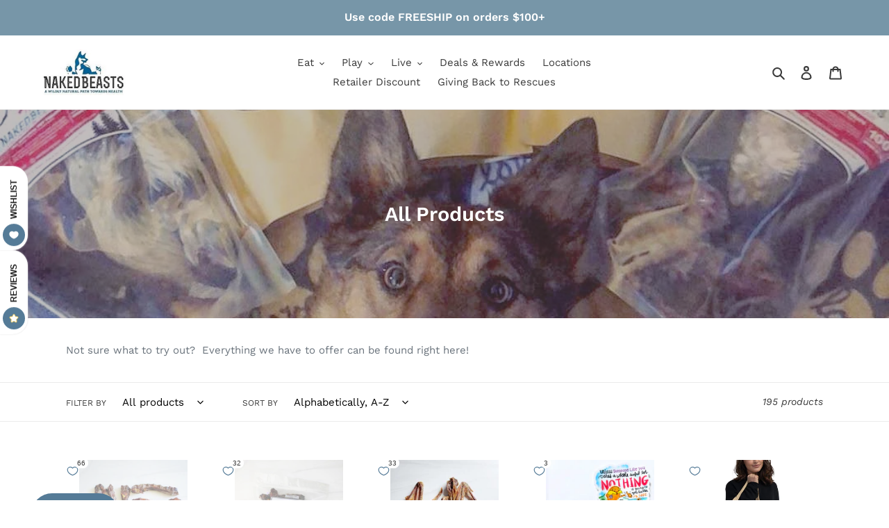

--- FILE ---
content_type: text/html; charset=utf-8
request_url: https://nakedbeasts.com/collections/available-now?page=3
body_size: 44405
content:
<!doctype html>
<html class="no-js" lang="en">
<head>
  <meta charset="utf-8">
  <meta http-equiv="X-UA-Compatible" content="IE=edge,chrome=1">
  <meta name="viewport" content="width=device-width,initial-scale=1">
  <meta name="theme-color" content="#557b97">

  <link rel="preconnect" href="https://cdn.shopify.com" crossorigin>
  <link rel="preconnect" href="https://fonts.shopifycdn.com" crossorigin>
  <link rel="preconnect" href="https://monorail-edge.shopifysvc.com"><link rel="preload" href="//nakedbeasts.com/cdn/shop/t/11/assets/theme.css?v=95828982410146933041636883149" as="style">
  <link rel="preload" as="font" href="//nakedbeasts.com/cdn/fonts/work_sans/worksans_n6.75811c3bd5161ea6e3ceb2d48ca889388f9bd5fe.woff2" type="font/woff2" crossorigin>
  <link rel="preload" as="font" href="//nakedbeasts.com/cdn/fonts/work_sans/worksans_n4.b7973b3d07d0ace13de1b1bea9c45759cdbe12cf.woff2" type="font/woff2" crossorigin>
  <link rel="preload" as="font" href="//nakedbeasts.com/cdn/fonts/work_sans/worksans_n7.e2cf5bd8f2c7e9d30c030f9ea8eafc69f5a92f7b.woff2" type="font/woff2" crossorigin>
  <link rel="preload" href="//nakedbeasts.com/cdn/shop/t/11/assets/theme.js?v=49029679906333897581635145658" as="script">
  <link rel="preload" href="//nakedbeasts.com/cdn/shop/t/11/assets/lazysizes.js?v=63098554868324070131635042654" as="script"><link rel="canonical" href="https://nakedbeasts.com/collections/available-now?page=3"><link rel="shortcut icon" href="//nakedbeasts.com/cdn/shop/files/NBS_FINAL_LOGO_Social_Media_08fc50e3-08f9-4587-8d49-423ebd945c57_32x32.jpg?v=1614872211" type="image/png"><title>All Products
&ndash; Page 3
&ndash; Naked Beasts</title><meta name="description" content="Not sure what to try out?  Everything we have to offer can be found right here!"><!-- /snippets/social-meta-tags.liquid -->


<meta property="og:site_name" content="Naked Beasts">
<meta property="og:url" content="https://nakedbeasts.com/collections/available-now?page=3">
<meta property="og:title" content="All Products">
<meta property="og:type" content="product.group">
<meta property="og:description" content="Not sure what to try out?  Everything we have to offer can be found right here!"><meta property="og:image" content="http://nakedbeasts.com/cdn/shop/collections/IMG-20190125-224520-398.jpg?v=1564254959">
  <meta property="og:image:secure_url" content="https://nakedbeasts.com/cdn/shop/collections/IMG-20190125-224520-398.jpg?v=1564254959">
  <meta property="og:image:width" content="1080">
  <meta property="og:image:height" content="1080">


<meta name="twitter:card" content="summary_large_image">
<meta name="twitter:title" content="All Products">
<meta name="twitter:description" content="Not sure what to try out?  Everything we have to offer can be found right here!">

  
<style data-shopify>
:root {
    --color-text: #3a3a3a;
    --color-text-rgb: 58, 58, 58;
    --color-body-text: #69727b;
    --color-sale-text: #557b97;
    --color-small-button-text-border: #685858;
    --color-text-field: #ffffff;
    --color-text-field-text: #000000;
    --color-text-field-text-rgb: 0, 0, 0;

    --color-btn-primary: #557b97;
    --color-btn-primary-darker: #436076;
    --color-btn-primary-text: #ffffff;

    --color-blankstate: rgba(105, 114, 123, 0.35);
    --color-blankstate-border: rgba(105, 114, 123, 0.2);
    --color-blankstate-background: rgba(105, 114, 123, 0.1);

    --color-text-focus:#606060;
    --color-overlay-text-focus:#e6e6e6;
    --color-btn-primary-focus:#436076;
    --color-btn-social-focus:#d2d2d2;
    --color-small-button-text-border-focus:#4c4141;
    --predictive-search-focus:#f2f2f2;

    --color-body: #ffffff;
    --color-bg: #ffffff;
    --color-bg-rgb: 255, 255, 255;
    --color-bg-alt: rgba(105, 114, 123, 0.05);
    --color-bg-currency-selector: rgba(105, 114, 123, 0.2);

    --color-overlay-title-text: #ffffff;
    --color-image-overlay: #685858;
    --color-image-overlay-rgb: 104, 88, 88;--opacity-image-overlay: 0.4;--hover-overlay-opacity: 0.8;

    --color-border: #ebebeb;
    --color-border-form: #cccccc;
    --color-border-form-darker: #b3b3b3;

    --svg-select-icon: url(//nakedbeasts.com/cdn/shop/t/11/assets/ico-select.svg?v=29003672709104678581635042673);
    --slick-img-url: url(//nakedbeasts.com/cdn/shop/t/11/assets/ajax-loader.gif?v=41356863302472015721635042652);

    --font-weight-body--bold: 700;
    --font-weight-body--bolder: 700;

    --font-stack-header: "Work Sans", sans-serif;
    --font-style-header: normal;
    --font-weight-header: 600;

    --font-stack-body: "Work Sans", sans-serif;
    --font-style-body: normal;
    --font-weight-body: 400;

    --font-size-header: 23;

    --font-size-base: 15;

    --font-h1-desktop: 31;
    --font-h1-mobile: 28;
    --font-h2-desktop: 17;
    --font-h2-mobile: 16;
    --font-h3-mobile: 17;
    --font-h4-desktop: 15;
    --font-h4-mobile: 14;
    --font-h5-desktop: 13;
    --font-h5-mobile: 12;
    --font-h6-desktop: 12;
    --font-h6-mobile: 11;

    --font-mega-title-large-desktop: 57;

    --font-rich-text-large: 17;
    --font-rich-text-small: 13;

    
--color-video-bg: #f2f2f2;

    
    --global-color-image-loader-primary: rgba(58, 58, 58, 0.06);
    --global-color-image-loader-secondary: rgba(58, 58, 58, 0.12);
  }
</style>


  <style>*,::after,::before{box-sizing:border-box}body{margin:0}body,html{background-color:var(--color-body)}body,button{font-size:calc(var(--font-size-base) * 1px);font-family:var(--font-stack-body);font-style:var(--font-style-body);font-weight:var(--font-weight-body);color:var(--color-text);line-height:1.5}body,button{-webkit-font-smoothing:antialiased;-webkit-text-size-adjust:100%}.border-bottom{border-bottom:1px solid var(--color-border)}.btn--link{background-color:transparent;border:0;margin:0;color:var(--color-text);text-align:left}.text-right{text-align:right}.icon{display:inline-block;width:20px;height:20px;vertical-align:middle;fill:currentColor}.icon__fallback-text,.visually-hidden{position:absolute!important;overflow:hidden;clip:rect(0 0 0 0);height:1px;width:1px;margin:-1px;padding:0;border:0}svg.icon:not(.icon--full-color) circle,svg.icon:not(.icon--full-color) ellipse,svg.icon:not(.icon--full-color) g,svg.icon:not(.icon--full-color) line,svg.icon:not(.icon--full-color) path,svg.icon:not(.icon--full-color) polygon,svg.icon:not(.icon--full-color) polyline,svg.icon:not(.icon--full-color) rect,symbol.icon:not(.icon--full-color) circle,symbol.icon:not(.icon--full-color) ellipse,symbol.icon:not(.icon--full-color) g,symbol.icon:not(.icon--full-color) line,symbol.icon:not(.icon--full-color) path,symbol.icon:not(.icon--full-color) polygon,symbol.icon:not(.icon--full-color) polyline,symbol.icon:not(.icon--full-color) rect{fill:inherit;stroke:inherit}li{list-style:none}.list--inline{padding:0;margin:0}.list--inline>li{display:inline-block;margin-bottom:0;vertical-align:middle}a{color:var(--color-text);text-decoration:none}.h1,.h2,h1,h2{margin:0 0 17.5px;font-family:var(--font-stack-header);font-style:var(--font-style-header);font-weight:var(--font-weight-header);line-height:1.2;overflow-wrap:break-word;word-wrap:break-word}.h1 a,.h2 a,h1 a,h2 a{color:inherit;text-decoration:none;font-weight:inherit}.h1,h1{font-size:calc(((var(--font-h1-desktop))/ (var(--font-size-base))) * 1em);text-transform:none;letter-spacing:0}@media only screen and (max-width:749px){.h1,h1{font-size:calc(((var(--font-h1-mobile))/ (var(--font-size-base))) * 1em)}}.h2,h2{font-size:calc(((var(--font-h2-desktop))/ (var(--font-size-base))) * 1em);text-transform:uppercase;letter-spacing:.1em}@media only screen and (max-width:749px){.h2,h2{font-size:calc(((var(--font-h2-mobile))/ (var(--font-size-base))) * 1em)}}p{color:var(--color-body-text);margin:0 0 19.44444px}@media only screen and (max-width:749px){p{font-size:calc(((var(--font-size-base) - 1)/ (var(--font-size-base))) * 1em)}}p:last-child{margin-bottom:0}@media only screen and (max-width:749px){.small--hide{display:none!important}}.grid{list-style:none;margin:0;padding:0;margin-left:-30px}.grid::after{content:'';display:table;clear:both}@media only screen and (max-width:749px){.grid{margin-left:-22px}}.grid::after{content:'';display:table;clear:both}.grid--no-gutters{margin-left:0}.grid--no-gutters .grid__item{padding-left:0}.grid--table{display:table;table-layout:fixed;width:100%}.grid--table>.grid__item{float:none;display:table-cell;vertical-align:middle}.grid__item{float:left;padding-left:30px;width:100%}@media only screen and (max-width:749px){.grid__item{padding-left:22px}}.grid__item[class*="--push"]{position:relative}@media only screen and (min-width:750px){.medium-up--one-quarter{width:25%}.medium-up--push-one-third{width:33.33%}.medium-up--one-half{width:50%}.medium-up--push-one-third{left:33.33%;position:relative}}.site-header{position:relative;background-color:var(--color-body)}@media only screen and (max-width:749px){.site-header{border-bottom:1px solid var(--color-border)}}@media only screen and (min-width:750px){.site-header{padding:0 55px}.site-header.logo--center{padding-top:30px}}.site-header__logo{margin:15px 0}.logo-align--center .site-header__logo{text-align:center;margin:0 auto}@media only screen and (max-width:749px){.logo-align--center .site-header__logo{text-align:left;margin:15px 0}}@media only screen and (max-width:749px){.site-header__logo{padding-left:22px;text-align:left}.site-header__logo img{margin:0}}.site-header__logo-link{display:inline-block;word-break:break-word}@media only screen and (min-width:750px){.logo-align--center .site-header__logo-link{margin:0 auto}}.site-header__logo-image{display:block}@media only screen and (min-width:750px){.site-header__logo-image{margin:0 auto}}.site-header__logo-image img{width:100%}.site-header__logo-image--centered img{margin:0 auto}.site-header__logo img{display:block}.site-header__icons{position:relative;white-space:nowrap}@media only screen and (max-width:749px){.site-header__icons{width:auto;padding-right:13px}.site-header__icons .btn--link,.site-header__icons .site-header__cart{font-size:calc(((var(--font-size-base))/ (var(--font-size-base))) * 1em)}}.site-header__icons-wrapper{position:relative;display:-webkit-flex;display:-ms-flexbox;display:flex;width:100%;-ms-flex-align:center;-webkit-align-items:center;-moz-align-items:center;-ms-align-items:center;-o-align-items:center;align-items:center;-webkit-justify-content:flex-end;-ms-justify-content:flex-end;justify-content:flex-end}.site-header__account,.site-header__cart,.site-header__search{position:relative}.site-header__search.site-header__icon{display:none}@media only screen and (min-width:1400px){.site-header__search.site-header__icon{display:block}}.site-header__search-toggle{display:block}@media only screen and (min-width:750px){.site-header__account,.site-header__cart{padding:10px 11px}}.site-header__cart-title,.site-header__search-title{position:absolute!important;overflow:hidden;clip:rect(0 0 0 0);height:1px;width:1px;margin:-1px;padding:0;border:0;display:block;vertical-align:middle}.site-header__cart-title{margin-right:3px}.site-header__cart-count{display:flex;align-items:center;justify-content:center;position:absolute;right:.4rem;top:.2rem;font-weight:700;background-color:var(--color-btn-primary);color:var(--color-btn-primary-text);border-radius:50%;min-width:1em;height:1em}.site-header__cart-count span{font-family:HelveticaNeue,"Helvetica Neue",Helvetica,Arial,sans-serif;font-size:calc(11em / 16);line-height:1}@media only screen and (max-width:749px){.site-header__cart-count{top:calc(7em / 16);right:0;border-radius:50%;min-width:calc(19em / 16);height:calc(19em / 16)}}@media only screen and (max-width:749px){.site-header__cart-count span{padding:.25em calc(6em / 16);font-size:12px}}.site-header__menu{display:none}@media only screen and (max-width:749px){.site-header__icon{display:inline-block;vertical-align:middle;padding:10px 11px;margin:0}}@media only screen and (min-width:750px){.site-header__icon .icon-search{margin-right:3px}}.announcement-bar{z-index:10;position:relative;text-align:center;border-bottom:1px solid transparent;padding:2px}.announcement-bar__link{display:block}.announcement-bar__message{display:block;padding:11px 22px;font-size:calc(((16)/ (var(--font-size-base))) * 1em);font-weight:var(--font-weight-header)}@media only screen and (min-width:750px){.announcement-bar__message{padding-left:55px;padding-right:55px}}.site-nav{position:relative;padding:0;text-align:center;margin:25px 0}.site-nav a{padding:3px 10px}.site-nav__link{display:block;white-space:nowrap}.site-nav--centered .site-nav__link{padding-top:0}.site-nav__link .icon-chevron-down{width:calc(8em / 16);height:calc(8em / 16);margin-left:.5rem}.site-nav__label{border-bottom:1px solid transparent}.site-nav__link--active .site-nav__label{border-bottom-color:var(--color-text)}.site-nav__link--button{border:none;background-color:transparent;padding:3px 10px}.site-header__mobile-nav{z-index:11;position:relative;background-color:var(--color-body)}@media only screen and (max-width:749px){.site-header__mobile-nav{display:-webkit-flex;display:-ms-flexbox;display:flex;width:100%;-ms-flex-align:center;-webkit-align-items:center;-moz-align-items:center;-ms-align-items:center;-o-align-items:center;align-items:center}}.mobile-nav--open .icon-close{display:none}.main-content{opacity:0}.main-content .shopify-section{display:none}.main-content .shopify-section:first-child{display:inherit}.critical-hidden{display:none}</style>

  <script>
    window.performance.mark('debut:theme_stylesheet_loaded.start');

    function onLoadStylesheet() {
      performance.mark('debut:theme_stylesheet_loaded.end');
      performance.measure('debut:theme_stylesheet_loaded', 'debut:theme_stylesheet_loaded.start', 'debut:theme_stylesheet_loaded.end');

      var url = "//nakedbeasts.com/cdn/shop/t/11/assets/theme.css?v=95828982410146933041636883149";
      var link = document.querySelector('link[href="' + url + '"]');
      link.loaded = true;
      link.dispatchEvent(new Event('load'));
    }
  </script>

  <link rel="stylesheet" href="//nakedbeasts.com/cdn/shop/t/11/assets/theme.css?v=95828982410146933041636883149" type="text/css" media="print" onload="this.media='all';onLoadStylesheet()">

  <style>
    @font-face {
  font-family: "Work Sans";
  font-weight: 600;
  font-style: normal;
  font-display: swap;
  src: url("//nakedbeasts.com/cdn/fonts/work_sans/worksans_n6.75811c3bd5161ea6e3ceb2d48ca889388f9bd5fe.woff2") format("woff2"),
       url("//nakedbeasts.com/cdn/fonts/work_sans/worksans_n6.defcf26f28f3fa3df4555714d3f2e0f1217d7772.woff") format("woff");
}

    @font-face {
  font-family: "Work Sans";
  font-weight: 400;
  font-style: normal;
  font-display: swap;
  src: url("//nakedbeasts.com/cdn/fonts/work_sans/worksans_n4.b7973b3d07d0ace13de1b1bea9c45759cdbe12cf.woff2") format("woff2"),
       url("//nakedbeasts.com/cdn/fonts/work_sans/worksans_n4.cf5ceb1e6d373a9505e637c1aff0a71d0959556d.woff") format("woff");
}

    @font-face {
  font-family: "Work Sans";
  font-weight: 700;
  font-style: normal;
  font-display: swap;
  src: url("//nakedbeasts.com/cdn/fonts/work_sans/worksans_n7.e2cf5bd8f2c7e9d30c030f9ea8eafc69f5a92f7b.woff2") format("woff2"),
       url("//nakedbeasts.com/cdn/fonts/work_sans/worksans_n7.20f1c80359e7f7b4327b81543e1acb5c32cd03cd.woff") format("woff");
}

    @font-face {
  font-family: "Work Sans";
  font-weight: 700;
  font-style: normal;
  font-display: swap;
  src: url("//nakedbeasts.com/cdn/fonts/work_sans/worksans_n7.e2cf5bd8f2c7e9d30c030f9ea8eafc69f5a92f7b.woff2") format("woff2"),
       url("//nakedbeasts.com/cdn/fonts/work_sans/worksans_n7.20f1c80359e7f7b4327b81543e1acb5c32cd03cd.woff") format("woff");
}

    @font-face {
  font-family: "Work Sans";
  font-weight: 400;
  font-style: italic;
  font-display: swap;
  src: url("//nakedbeasts.com/cdn/fonts/work_sans/worksans_i4.16ff51e3e71fc1d09ff97b9ff9ccacbeeb384ec4.woff2") format("woff2"),
       url("//nakedbeasts.com/cdn/fonts/work_sans/worksans_i4.ed4a1418cba5b7f04f79e4d5c8a5f1a6bd34f23b.woff") format("woff");
}

    @font-face {
  font-family: "Work Sans";
  font-weight: 700;
  font-style: italic;
  font-display: swap;
  src: url("//nakedbeasts.com/cdn/fonts/work_sans/worksans_i7.7cdba6320b03c03dcaa365743a4e0e729fe97e54.woff2") format("woff2"),
       url("//nakedbeasts.com/cdn/fonts/work_sans/worksans_i7.42a9f4016982495f4c0b0fb3dc64cf8f2d0c3eaa.woff") format("woff");
}

  </style>

  <script>const moneyFormat = "${{amount}}"
var theme = {
      breakpoints: {
        medium: 750,
        large: 990,
        widescreen: 1400
      },
      strings: {
        addToCart: "Add to cart",
        soldOut: "Sold out",
        unavailable: "Unavailable",
        regularPrice: "Regular price",
        salePrice: "Sale price",
        sale: "Sale",
        fromLowestPrice: "from [price]",
        vendor: "Vendor",
        showMore: "Show More",
        showLess: "Show Less",
        searchFor: "Search for",
        addressError: "Error looking up that address",
        addressNoResults: "No results for that address",
        addressQueryLimit: "You have exceeded the Google API usage limit. Consider upgrading to a \u003ca href=\"https:\/\/developers.google.com\/maps\/premium\/usage-limits\"\u003ePremium Plan\u003c\/a\u003e.",
        authError: "There was a problem authenticating your Google Maps account.",
        newWindow: "Opens in a new window.",
        external: "Opens external website.",
        newWindowExternal: "Opens external website in a new window.",
        removeLabel: "Remove [product]",
        update: "Update",
        quantity: "Quantity",
        discountedTotal: "Discounted total",
        regularTotal: "Regular total",
        priceColumn: "See Price column for discount details.",
        quantityMinimumMessage: "Quantity must be 1 or more",
        cartError: "There was an error while updating your cart. Please try again.",
        removedItemMessage: "Removed \u003cspan class=\"cart__removed-product-details\"\u003e([quantity]) [link]\u003c\/span\u003e from your cart.",
        unitPrice: "Unit price",
        unitPriceSeparator: "per",
        oneCartCount: "1 item",
        otherCartCount: "[count] items",
        quantityLabel: "Quantity: [count]",
        products: "Products",
        loading: "Loading",
        number_of_results: "[result_number] of [results_count]",
        number_of_results_found: "[results_count] results found",
        one_result_found: "1 result found"
      },
      moneyFormat: moneyFormat,
      moneyFormatWithCurrency: "${{amount}} USD",
      settings: {
        predictiveSearchEnabled: true,
        predictiveSearchShowPrice: false,
        predictiveSearchShowVendor: false
      },
      stylesheet: "//nakedbeasts.com/cdn/shop/t/11/assets/theme.css?v=95828982410146933041636883149"
    };theme.backToCollection = {
        collection: {
          title: "All Products",
          link: "https://nakedbeasts.com/collections/available-now"
        }
      };
      sessionStorage.setItem("backToCollection", JSON.stringify(theme.backToCollection.collection));document.documentElement.className = document.documentElement.className.replace('no-js', 'js');
  </script><script src="//nakedbeasts.com/cdn/shop/t/11/assets/theme.js?v=49029679906333897581635145658" defer="defer"></script>
  <script src="//nakedbeasts.com/cdn/shop/t/11/assets/lazysizes.js?v=63098554868324070131635042654" async="async"></script>

  <script type="text/javascript">
    if (window.MSInputMethodContext && document.documentMode) {
      var scripts = document.getElementsByTagName('script')[0];
      var polyfill = document.createElement("script");
      polyfill.defer = true;
      polyfill.src = "//nakedbeasts.com/cdn/shop/t/11/assets/ie11CustomProperties.min.js?v=146208399201472936201635042653";

      scripts.parentNode.insertBefore(polyfill, scripts);
    }
  </script>
  <script>
    var variantStock = {};
  </script>
  <script>window.performance && window.performance.mark && window.performance.mark('shopify.content_for_header.start');</script><meta name="google-site-verification" content="57aVuExK2BX4xcNkH8DQ_xtJbpwn-qOCeQlflGdwfZc">
<meta id="shopify-digital-wallet" name="shopify-digital-wallet" content="/3049947234/digital_wallets/dialog">
<meta name="shopify-checkout-api-token" content="7aaf9c9235045f7cc6413c3cb8f724b8">
<meta id="in-context-paypal-metadata" data-shop-id="3049947234" data-venmo-supported="false" data-environment="production" data-locale="en_US" data-paypal-v4="true" data-currency="USD">
<link rel="alternate" type="application/atom+xml" title="Feed" href="/collections/available-now.atom" />
<link rel="prev" href="/collections/available-now?page=2">
<link rel="next" href="/collections/available-now?page=4">
<link rel="alternate" type="application/json+oembed" href="https://nakedbeasts.com/collections/available-now.oembed?page=3">
<script async="async" src="/checkouts/internal/preloads.js?locale=en-US"></script>
<link rel="preconnect" href="https://shop.app" crossorigin="anonymous">
<script async="async" src="https://shop.app/checkouts/internal/preloads.js?locale=en-US&shop_id=3049947234" crossorigin="anonymous"></script>
<script id="apple-pay-shop-capabilities" type="application/json">{"shopId":3049947234,"countryCode":"US","currencyCode":"USD","merchantCapabilities":["supports3DS"],"merchantId":"gid:\/\/shopify\/Shop\/3049947234","merchantName":"Naked Beasts","requiredBillingContactFields":["postalAddress","email"],"requiredShippingContactFields":["postalAddress","email"],"shippingType":"shipping","supportedNetworks":["visa","masterCard","amex","discover","elo","jcb"],"total":{"type":"pending","label":"Naked Beasts","amount":"1.00"},"shopifyPaymentsEnabled":true,"supportsSubscriptions":true}</script>
<script id="shopify-features" type="application/json">{"accessToken":"7aaf9c9235045f7cc6413c3cb8f724b8","betas":["rich-media-storefront-analytics"],"domain":"nakedbeasts.com","predictiveSearch":true,"shopId":3049947234,"locale":"en"}</script>
<script>var Shopify = Shopify || {};
Shopify.shop = "naked-beasts.myshopify.com";
Shopify.locale = "en";
Shopify.currency = {"active":"USD","rate":"1.0"};
Shopify.country = "US";
Shopify.theme = {"name":"Debut (17.14.0)","id":127280251031,"schema_name":"Debut","schema_version":"17.14.0","theme_store_id":null,"role":"main"};
Shopify.theme.handle = "null";
Shopify.theme.style = {"id":null,"handle":null};
Shopify.cdnHost = "nakedbeasts.com/cdn";
Shopify.routes = Shopify.routes || {};
Shopify.routes.root = "/";</script>
<script type="module">!function(o){(o.Shopify=o.Shopify||{}).modules=!0}(window);</script>
<script>!function(o){function n(){var o=[];function n(){o.push(Array.prototype.slice.apply(arguments))}return n.q=o,n}var t=o.Shopify=o.Shopify||{};t.loadFeatures=n(),t.autoloadFeatures=n()}(window);</script>
<script>
  window.ShopifyPay = window.ShopifyPay || {};
  window.ShopifyPay.apiHost = "shop.app\/pay";
  window.ShopifyPay.redirectState = null;
</script>
<script id="shop-js-analytics" type="application/json">{"pageType":"collection"}</script>
<script defer="defer" async type="module" src="//nakedbeasts.com/cdn/shopifycloud/shop-js/modules/v2/client.init-shop-cart-sync_C5BV16lS.en.esm.js"></script>
<script defer="defer" async type="module" src="//nakedbeasts.com/cdn/shopifycloud/shop-js/modules/v2/chunk.common_CygWptCX.esm.js"></script>
<script type="module">
  await import("//nakedbeasts.com/cdn/shopifycloud/shop-js/modules/v2/client.init-shop-cart-sync_C5BV16lS.en.esm.js");
await import("//nakedbeasts.com/cdn/shopifycloud/shop-js/modules/v2/chunk.common_CygWptCX.esm.js");

  window.Shopify.SignInWithShop?.initShopCartSync?.({"fedCMEnabled":true,"windoidEnabled":true});

</script>
<script>
  window.Shopify = window.Shopify || {};
  if (!window.Shopify.featureAssets) window.Shopify.featureAssets = {};
  window.Shopify.featureAssets['shop-js'] = {"shop-cart-sync":["modules/v2/client.shop-cart-sync_ZFArdW7E.en.esm.js","modules/v2/chunk.common_CygWptCX.esm.js"],"init-fed-cm":["modules/v2/client.init-fed-cm_CmiC4vf6.en.esm.js","modules/v2/chunk.common_CygWptCX.esm.js"],"shop-button":["modules/v2/client.shop-button_tlx5R9nI.en.esm.js","modules/v2/chunk.common_CygWptCX.esm.js"],"shop-cash-offers":["modules/v2/client.shop-cash-offers_DOA2yAJr.en.esm.js","modules/v2/chunk.common_CygWptCX.esm.js","modules/v2/chunk.modal_D71HUcav.esm.js"],"init-windoid":["modules/v2/client.init-windoid_sURxWdc1.en.esm.js","modules/v2/chunk.common_CygWptCX.esm.js"],"shop-toast-manager":["modules/v2/client.shop-toast-manager_ClPi3nE9.en.esm.js","modules/v2/chunk.common_CygWptCX.esm.js"],"init-shop-email-lookup-coordinator":["modules/v2/client.init-shop-email-lookup-coordinator_B8hsDcYM.en.esm.js","modules/v2/chunk.common_CygWptCX.esm.js"],"init-shop-cart-sync":["modules/v2/client.init-shop-cart-sync_C5BV16lS.en.esm.js","modules/v2/chunk.common_CygWptCX.esm.js"],"avatar":["modules/v2/client.avatar_BTnouDA3.en.esm.js"],"pay-button":["modules/v2/client.pay-button_FdsNuTd3.en.esm.js","modules/v2/chunk.common_CygWptCX.esm.js"],"init-customer-accounts":["modules/v2/client.init-customer-accounts_DxDtT_ad.en.esm.js","modules/v2/client.shop-login-button_C5VAVYt1.en.esm.js","modules/v2/chunk.common_CygWptCX.esm.js","modules/v2/chunk.modal_D71HUcav.esm.js"],"init-shop-for-new-customer-accounts":["modules/v2/client.init-shop-for-new-customer-accounts_ChsxoAhi.en.esm.js","modules/v2/client.shop-login-button_C5VAVYt1.en.esm.js","modules/v2/chunk.common_CygWptCX.esm.js","modules/v2/chunk.modal_D71HUcav.esm.js"],"shop-login-button":["modules/v2/client.shop-login-button_C5VAVYt1.en.esm.js","modules/v2/chunk.common_CygWptCX.esm.js","modules/v2/chunk.modal_D71HUcav.esm.js"],"init-customer-accounts-sign-up":["modules/v2/client.init-customer-accounts-sign-up_CPSyQ0Tj.en.esm.js","modules/v2/client.shop-login-button_C5VAVYt1.en.esm.js","modules/v2/chunk.common_CygWptCX.esm.js","modules/v2/chunk.modal_D71HUcav.esm.js"],"shop-follow-button":["modules/v2/client.shop-follow-button_Cva4Ekp9.en.esm.js","modules/v2/chunk.common_CygWptCX.esm.js","modules/v2/chunk.modal_D71HUcav.esm.js"],"checkout-modal":["modules/v2/client.checkout-modal_BPM8l0SH.en.esm.js","modules/v2/chunk.common_CygWptCX.esm.js","modules/v2/chunk.modal_D71HUcav.esm.js"],"lead-capture":["modules/v2/client.lead-capture_Bi8yE_yS.en.esm.js","modules/v2/chunk.common_CygWptCX.esm.js","modules/v2/chunk.modal_D71HUcav.esm.js"],"shop-login":["modules/v2/client.shop-login_D6lNrXab.en.esm.js","modules/v2/chunk.common_CygWptCX.esm.js","modules/v2/chunk.modal_D71HUcav.esm.js"],"payment-terms":["modules/v2/client.payment-terms_CZxnsJam.en.esm.js","modules/v2/chunk.common_CygWptCX.esm.js","modules/v2/chunk.modal_D71HUcav.esm.js"]};
</script>
<script>(function() {
  var isLoaded = false;
  function asyncLoad() {
    if (isLoaded) return;
    isLoaded = true;
    var urls = ["https:\/\/static.klaviyo.com\/onsite\/js\/klaviyo.js?company_id=VYEJBY\u0026shop=naked-beasts.myshopify.com","https:\/\/static.klaviyo.com\/onsite\/js\/klaviyo.js?company_id=VYEJBY\u0026shop=naked-beasts.myshopify.com","https:\/\/storelocator.metizapps.com\/assets\/js\/zipcode.js?shop=naked-beasts.myshopify.com","\/\/cdn.shopify.com\/proxy\/8e8b17107612d05db930ffda055b420a85579672ec8a760cfb1a60d49b72c2da\/static.cdn.printful.com\/static\/js\/external\/shopify-product-customizer.js?v=0.28\u0026shop=naked-beasts.myshopify.com\u0026sp-cache-control=cHVibGljLCBtYXgtYWdlPTkwMA","https:\/\/stack-discounts.merchantyard.com\/js\/integrations\/script.js?v=6457\u0026shop=naked-beasts.myshopify.com"];
    for (var i = 0; i < urls.length; i++) {
      var s = document.createElement('script');
      s.type = 'text/javascript';
      s.async = true;
      s.src = urls[i];
      var x = document.getElementsByTagName('script')[0];
      x.parentNode.insertBefore(s, x);
    }
  };
  if(window.attachEvent) {
    window.attachEvent('onload', asyncLoad);
  } else {
    window.addEventListener('load', asyncLoad, false);
  }
})();</script>
<script id="__st">var __st={"a":3049947234,"offset":-28800,"reqid":"704974e9-02c9-4d58-b159-78f5635bc6ea-1768700419","pageurl":"nakedbeasts.com\/collections\/available-now?page=3","u":"120ac44206f9","p":"collection","rtyp":"collection","rid":61845799010};</script>
<script>window.ShopifyPaypalV4VisibilityTracking = true;</script>
<script id="captcha-bootstrap">!function(){'use strict';const t='contact',e='account',n='new_comment',o=[[t,t],['blogs',n],['comments',n],[t,'customer']],c=[[e,'customer_login'],[e,'guest_login'],[e,'recover_customer_password'],[e,'create_customer']],r=t=>t.map((([t,e])=>`form[action*='/${t}']:not([data-nocaptcha='true']) input[name='form_type'][value='${e}']`)).join(','),a=t=>()=>t?[...document.querySelectorAll(t)].map((t=>t.form)):[];function s(){const t=[...o],e=r(t);return a(e)}const i='password',u='form_key',d=['recaptcha-v3-token','g-recaptcha-response','h-captcha-response',i],f=()=>{try{return window.sessionStorage}catch{return}},m='__shopify_v',_=t=>t.elements[u];function p(t,e,n=!1){try{const o=window.sessionStorage,c=JSON.parse(o.getItem(e)),{data:r}=function(t){const{data:e,action:n}=t;return t[m]||n?{data:e,action:n}:{data:t,action:n}}(c);for(const[e,n]of Object.entries(r))t.elements[e]&&(t.elements[e].value=n);n&&o.removeItem(e)}catch(o){console.error('form repopulation failed',{error:o})}}const l='form_type',E='cptcha';function T(t){t.dataset[E]=!0}const w=window,h=w.document,L='Shopify',v='ce_forms',y='captcha';let A=!1;((t,e)=>{const n=(g='f06e6c50-85a8-45c8-87d0-21a2b65856fe',I='https://cdn.shopify.com/shopifycloud/storefront-forms-hcaptcha/ce_storefront_forms_captcha_hcaptcha.v1.5.2.iife.js',D={infoText:'Protected by hCaptcha',privacyText:'Privacy',termsText:'Terms'},(t,e,n)=>{const o=w[L][v],c=o.bindForm;if(c)return c(t,g,e,D).then(n);var r;o.q.push([[t,g,e,D],n]),r=I,A||(h.body.append(Object.assign(h.createElement('script'),{id:'captcha-provider',async:!0,src:r})),A=!0)});var g,I,D;w[L]=w[L]||{},w[L][v]=w[L][v]||{},w[L][v].q=[],w[L][y]=w[L][y]||{},w[L][y].protect=function(t,e){n(t,void 0,e),T(t)},Object.freeze(w[L][y]),function(t,e,n,w,h,L){const[v,y,A,g]=function(t,e,n){const i=e?o:[],u=t?c:[],d=[...i,...u],f=r(d),m=r(i),_=r(d.filter((([t,e])=>n.includes(e))));return[a(f),a(m),a(_),s()]}(w,h,L),I=t=>{const e=t.target;return e instanceof HTMLFormElement?e:e&&e.form},D=t=>v().includes(t);t.addEventListener('submit',(t=>{const e=I(t);if(!e)return;const n=D(e)&&!e.dataset.hcaptchaBound&&!e.dataset.recaptchaBound,o=_(e),c=g().includes(e)&&(!o||!o.value);(n||c)&&t.preventDefault(),c&&!n&&(function(t){try{if(!f())return;!function(t){const e=f();if(!e)return;const n=_(t);if(!n)return;const o=n.value;o&&e.removeItem(o)}(t);const e=Array.from(Array(32),(()=>Math.random().toString(36)[2])).join('');!function(t,e){_(t)||t.append(Object.assign(document.createElement('input'),{type:'hidden',name:u})),t.elements[u].value=e}(t,e),function(t,e){const n=f();if(!n)return;const o=[...t.querySelectorAll(`input[type='${i}']`)].map((({name:t})=>t)),c=[...d,...o],r={};for(const[a,s]of new FormData(t).entries())c.includes(a)||(r[a]=s);n.setItem(e,JSON.stringify({[m]:1,action:t.action,data:r}))}(t,e)}catch(e){console.error('failed to persist form',e)}}(e),e.submit())}));const S=(t,e)=>{t&&!t.dataset[E]&&(n(t,e.some((e=>e===t))),T(t))};for(const o of['focusin','change'])t.addEventListener(o,(t=>{const e=I(t);D(e)&&S(e,y())}));const B=e.get('form_key'),M=e.get(l),P=B&&M;t.addEventListener('DOMContentLoaded',(()=>{const t=y();if(P)for(const e of t)e.elements[l].value===M&&p(e,B);[...new Set([...A(),...v().filter((t=>'true'===t.dataset.shopifyCaptcha))])].forEach((e=>S(e,t)))}))}(h,new URLSearchParams(w.location.search),n,t,e,['guest_login'])})(!0,!0)}();</script>
<script integrity="sha256-4kQ18oKyAcykRKYeNunJcIwy7WH5gtpwJnB7kiuLZ1E=" data-source-attribution="shopify.loadfeatures" defer="defer" src="//nakedbeasts.com/cdn/shopifycloud/storefront/assets/storefront/load_feature-a0a9edcb.js" crossorigin="anonymous"></script>
<script crossorigin="anonymous" defer="defer" src="//nakedbeasts.com/cdn/shopifycloud/storefront/assets/shopify_pay/storefront-65b4c6d7.js?v=20250812"></script>
<script data-source-attribution="shopify.dynamic_checkout.dynamic.init">var Shopify=Shopify||{};Shopify.PaymentButton=Shopify.PaymentButton||{isStorefrontPortableWallets:!0,init:function(){window.Shopify.PaymentButton.init=function(){};var t=document.createElement("script");t.src="https://nakedbeasts.com/cdn/shopifycloud/portable-wallets/latest/portable-wallets.en.js",t.type="module",document.head.appendChild(t)}};
</script>
<script data-source-attribution="shopify.dynamic_checkout.buyer_consent">
  function portableWalletsHideBuyerConsent(e){var t=document.getElementById("shopify-buyer-consent"),n=document.getElementById("shopify-subscription-policy-button");t&&n&&(t.classList.add("hidden"),t.setAttribute("aria-hidden","true"),n.removeEventListener("click",e))}function portableWalletsShowBuyerConsent(e){var t=document.getElementById("shopify-buyer-consent"),n=document.getElementById("shopify-subscription-policy-button");t&&n&&(t.classList.remove("hidden"),t.removeAttribute("aria-hidden"),n.addEventListener("click",e))}window.Shopify?.PaymentButton&&(window.Shopify.PaymentButton.hideBuyerConsent=portableWalletsHideBuyerConsent,window.Shopify.PaymentButton.showBuyerConsent=portableWalletsShowBuyerConsent);
</script>
<script data-source-attribution="shopify.dynamic_checkout.cart.bootstrap">document.addEventListener("DOMContentLoaded",(function(){function t(){return document.querySelector("shopify-accelerated-checkout-cart, shopify-accelerated-checkout")}if(t())Shopify.PaymentButton.init();else{new MutationObserver((function(e,n){t()&&(Shopify.PaymentButton.init(),n.disconnect())})).observe(document.body,{childList:!0,subtree:!0})}}));
</script>
<link id="shopify-accelerated-checkout-styles" rel="stylesheet" media="screen" href="https://nakedbeasts.com/cdn/shopifycloud/portable-wallets/latest/accelerated-checkout-backwards-compat.css" crossorigin="anonymous">
<style id="shopify-accelerated-checkout-cart">
        #shopify-buyer-consent {
  margin-top: 1em;
  display: inline-block;
  width: 100%;
}

#shopify-buyer-consent.hidden {
  display: none;
}

#shopify-subscription-policy-button {
  background: none;
  border: none;
  padding: 0;
  text-decoration: underline;
  font-size: inherit;
  cursor: pointer;
}

#shopify-subscription-policy-button::before {
  box-shadow: none;
}

      </style>

<script>window.performance && window.performance.mark && window.performance.mark('shopify.content_for_header.end');</script>

  
<script src="https://cdn.shopify.com/extensions/69e48264-517d-49c2-bbb2-85a600ff5846/3.8.0/assets/app.js" type="text/javascript" defer="defer"></script>
<link href="https://monorail-edge.shopifysvc.com" rel="dns-prefetch">
<script>(function(){if ("sendBeacon" in navigator && "performance" in window) {try {var session_token_from_headers = performance.getEntriesByType('navigation')[0].serverTiming.find(x => x.name == '_s').description;} catch {var session_token_from_headers = undefined;}var session_cookie_matches = document.cookie.match(/_shopify_s=([^;]*)/);var session_token_from_cookie = session_cookie_matches && session_cookie_matches.length === 2 ? session_cookie_matches[1] : "";var session_token = session_token_from_headers || session_token_from_cookie || "";function handle_abandonment_event(e) {var entries = performance.getEntries().filter(function(entry) {return /monorail-edge.shopifysvc.com/.test(entry.name);});if (!window.abandonment_tracked && entries.length === 0) {window.abandonment_tracked = true;var currentMs = Date.now();var navigation_start = performance.timing.navigationStart;var payload = {shop_id: 3049947234,url: window.location.href,navigation_start,duration: currentMs - navigation_start,session_token,page_type: "collection"};window.navigator.sendBeacon("https://monorail-edge.shopifysvc.com/v1/produce", JSON.stringify({schema_id: "online_store_buyer_site_abandonment/1.1",payload: payload,metadata: {event_created_at_ms: currentMs,event_sent_at_ms: currentMs}}));}}window.addEventListener('pagehide', handle_abandonment_event);}}());</script>
<script id="web-pixels-manager-setup">(function e(e,d,r,n,o){if(void 0===o&&(o={}),!Boolean(null===(a=null===(i=window.Shopify)||void 0===i?void 0:i.analytics)||void 0===a?void 0:a.replayQueue)){var i,a;window.Shopify=window.Shopify||{};var t=window.Shopify;t.analytics=t.analytics||{};var s=t.analytics;s.replayQueue=[],s.publish=function(e,d,r){return s.replayQueue.push([e,d,r]),!0};try{self.performance.mark("wpm:start")}catch(e){}var l=function(){var e={modern:/Edge?\/(1{2}[4-9]|1[2-9]\d|[2-9]\d{2}|\d{4,})\.\d+(\.\d+|)|Firefox\/(1{2}[4-9]|1[2-9]\d|[2-9]\d{2}|\d{4,})\.\d+(\.\d+|)|Chrom(ium|e)\/(9{2}|\d{3,})\.\d+(\.\d+|)|(Maci|X1{2}).+ Version\/(15\.\d+|(1[6-9]|[2-9]\d|\d{3,})\.\d+)([,.]\d+|)( \(\w+\)|)( Mobile\/\w+|) Safari\/|Chrome.+OPR\/(9{2}|\d{3,})\.\d+\.\d+|(CPU[ +]OS|iPhone[ +]OS|CPU[ +]iPhone|CPU IPhone OS|CPU iPad OS)[ +]+(15[._]\d+|(1[6-9]|[2-9]\d|\d{3,})[._]\d+)([._]\d+|)|Android:?[ /-](13[3-9]|1[4-9]\d|[2-9]\d{2}|\d{4,})(\.\d+|)(\.\d+|)|Android.+Firefox\/(13[5-9]|1[4-9]\d|[2-9]\d{2}|\d{4,})\.\d+(\.\d+|)|Android.+Chrom(ium|e)\/(13[3-9]|1[4-9]\d|[2-9]\d{2}|\d{4,})\.\d+(\.\d+|)|SamsungBrowser\/([2-9]\d|\d{3,})\.\d+/,legacy:/Edge?\/(1[6-9]|[2-9]\d|\d{3,})\.\d+(\.\d+|)|Firefox\/(5[4-9]|[6-9]\d|\d{3,})\.\d+(\.\d+|)|Chrom(ium|e)\/(5[1-9]|[6-9]\d|\d{3,})\.\d+(\.\d+|)([\d.]+$|.*Safari\/(?![\d.]+ Edge\/[\d.]+$))|(Maci|X1{2}).+ Version\/(10\.\d+|(1[1-9]|[2-9]\d|\d{3,})\.\d+)([,.]\d+|)( \(\w+\)|)( Mobile\/\w+|) Safari\/|Chrome.+OPR\/(3[89]|[4-9]\d|\d{3,})\.\d+\.\d+|(CPU[ +]OS|iPhone[ +]OS|CPU[ +]iPhone|CPU IPhone OS|CPU iPad OS)[ +]+(10[._]\d+|(1[1-9]|[2-9]\d|\d{3,})[._]\d+)([._]\d+|)|Android:?[ /-](13[3-9]|1[4-9]\d|[2-9]\d{2}|\d{4,})(\.\d+|)(\.\d+|)|Mobile Safari.+OPR\/([89]\d|\d{3,})\.\d+\.\d+|Android.+Firefox\/(13[5-9]|1[4-9]\d|[2-9]\d{2}|\d{4,})\.\d+(\.\d+|)|Android.+Chrom(ium|e)\/(13[3-9]|1[4-9]\d|[2-9]\d{2}|\d{4,})\.\d+(\.\d+|)|Android.+(UC? ?Browser|UCWEB|U3)[ /]?(15\.([5-9]|\d{2,})|(1[6-9]|[2-9]\d|\d{3,})\.\d+)\.\d+|SamsungBrowser\/(5\.\d+|([6-9]|\d{2,})\.\d+)|Android.+MQ{2}Browser\/(14(\.(9|\d{2,})|)|(1[5-9]|[2-9]\d|\d{3,})(\.\d+|))(\.\d+|)|K[Aa][Ii]OS\/(3\.\d+|([4-9]|\d{2,})\.\d+)(\.\d+|)/},d=e.modern,r=e.legacy,n=navigator.userAgent;return n.match(d)?"modern":n.match(r)?"legacy":"unknown"}(),u="modern"===l?"modern":"legacy",c=(null!=n?n:{modern:"",legacy:""})[u],f=function(e){return[e.baseUrl,"/wpm","/b",e.hashVersion,"modern"===e.buildTarget?"m":"l",".js"].join("")}({baseUrl:d,hashVersion:r,buildTarget:u}),m=function(e){var d=e.version,r=e.bundleTarget,n=e.surface,o=e.pageUrl,i=e.monorailEndpoint;return{emit:function(e){var a=e.status,t=e.errorMsg,s=(new Date).getTime(),l=JSON.stringify({metadata:{event_sent_at_ms:s},events:[{schema_id:"web_pixels_manager_load/3.1",payload:{version:d,bundle_target:r,page_url:o,status:a,surface:n,error_msg:t},metadata:{event_created_at_ms:s}}]});if(!i)return console&&console.warn&&console.warn("[Web Pixels Manager] No Monorail endpoint provided, skipping logging."),!1;try{return self.navigator.sendBeacon.bind(self.navigator)(i,l)}catch(e){}var u=new XMLHttpRequest;try{return u.open("POST",i,!0),u.setRequestHeader("Content-Type","text/plain"),u.send(l),!0}catch(e){return console&&console.warn&&console.warn("[Web Pixels Manager] Got an unhandled error while logging to Monorail."),!1}}}}({version:r,bundleTarget:l,surface:e.surface,pageUrl:self.location.href,monorailEndpoint:e.monorailEndpoint});try{o.browserTarget=l,function(e){var d=e.src,r=e.async,n=void 0===r||r,o=e.onload,i=e.onerror,a=e.sri,t=e.scriptDataAttributes,s=void 0===t?{}:t,l=document.createElement("script"),u=document.querySelector("head"),c=document.querySelector("body");if(l.async=n,l.src=d,a&&(l.integrity=a,l.crossOrigin="anonymous"),s)for(var f in s)if(Object.prototype.hasOwnProperty.call(s,f))try{l.dataset[f]=s[f]}catch(e){}if(o&&l.addEventListener("load",o),i&&l.addEventListener("error",i),u)u.appendChild(l);else{if(!c)throw new Error("Did not find a head or body element to append the script");c.appendChild(l)}}({src:f,async:!0,onload:function(){if(!function(){var e,d;return Boolean(null===(d=null===(e=window.Shopify)||void 0===e?void 0:e.analytics)||void 0===d?void 0:d.initialized)}()){var d=window.webPixelsManager.init(e)||void 0;if(d){var r=window.Shopify.analytics;r.replayQueue.forEach((function(e){var r=e[0],n=e[1],o=e[2];d.publishCustomEvent(r,n,o)})),r.replayQueue=[],r.publish=d.publishCustomEvent,r.visitor=d.visitor,r.initialized=!0}}},onerror:function(){return m.emit({status:"failed",errorMsg:"".concat(f," has failed to load")})},sri:function(e){var d=/^sha384-[A-Za-z0-9+/=]+$/;return"string"==typeof e&&d.test(e)}(c)?c:"",scriptDataAttributes:o}),m.emit({status:"loading"})}catch(e){m.emit({status:"failed",errorMsg:(null==e?void 0:e.message)||"Unknown error"})}}})({shopId: 3049947234,storefrontBaseUrl: "https://nakedbeasts.com",extensionsBaseUrl: "https://extensions.shopifycdn.com/cdn/shopifycloud/web-pixels-manager",monorailEndpoint: "https://monorail-edge.shopifysvc.com/unstable/produce_batch",surface: "storefront-renderer",enabledBetaFlags: ["2dca8a86"],webPixelsConfigList: [{"id":"1797390591","configuration":"{\"accountID\":\"VYEJBY\",\"webPixelConfig\":\"eyJlbmFibGVBZGRlZFRvQ2FydEV2ZW50cyI6IHRydWV9\"}","eventPayloadVersion":"v1","runtimeContext":"STRICT","scriptVersion":"524f6c1ee37bacdca7657a665bdca589","type":"APP","apiClientId":123074,"privacyPurposes":["ANALYTICS","MARKETING"],"dataSharingAdjustments":{"protectedCustomerApprovalScopes":["read_customer_address","read_customer_email","read_customer_name","read_customer_personal_data","read_customer_phone"]}},{"id":"516620543","configuration":"{\"config\":\"{\\\"pixel_id\\\":\\\"G-EC5PS90B9Z\\\",\\\"target_country\\\":\\\"US\\\",\\\"gtag_events\\\":[{\\\"type\\\":\\\"begin_checkout\\\",\\\"action_label\\\":\\\"G-EC5PS90B9Z\\\"},{\\\"type\\\":\\\"search\\\",\\\"action_label\\\":\\\"G-EC5PS90B9Z\\\"},{\\\"type\\\":\\\"view_item\\\",\\\"action_label\\\":[\\\"G-EC5PS90B9Z\\\",\\\"MC-7H9F6KSQCF\\\"]},{\\\"type\\\":\\\"purchase\\\",\\\"action_label\\\":[\\\"G-EC5PS90B9Z\\\",\\\"MC-7H9F6KSQCF\\\"]},{\\\"type\\\":\\\"page_view\\\",\\\"action_label\\\":[\\\"G-EC5PS90B9Z\\\",\\\"MC-7H9F6KSQCF\\\"]},{\\\"type\\\":\\\"add_payment_info\\\",\\\"action_label\\\":\\\"G-EC5PS90B9Z\\\"},{\\\"type\\\":\\\"add_to_cart\\\",\\\"action_label\\\":\\\"G-EC5PS90B9Z\\\"}],\\\"enable_monitoring_mode\\\":false}\"}","eventPayloadVersion":"v1","runtimeContext":"OPEN","scriptVersion":"b2a88bafab3e21179ed38636efcd8a93","type":"APP","apiClientId":1780363,"privacyPurposes":[],"dataSharingAdjustments":{"protectedCustomerApprovalScopes":["read_customer_address","read_customer_email","read_customer_name","read_customer_personal_data","read_customer_phone"]}},{"id":"190447871","configuration":"{\"pixel_id\":\"492472651277135\",\"pixel_type\":\"facebook_pixel\",\"metaapp_system_user_token\":\"-\"}","eventPayloadVersion":"v1","runtimeContext":"OPEN","scriptVersion":"ca16bc87fe92b6042fbaa3acc2fbdaa6","type":"APP","apiClientId":2329312,"privacyPurposes":["ANALYTICS","MARKETING","SALE_OF_DATA"],"dataSharingAdjustments":{"protectedCustomerApprovalScopes":["read_customer_address","read_customer_email","read_customer_name","read_customer_personal_data","read_customer_phone"]}},{"id":"83263743","eventPayloadVersion":"v1","runtimeContext":"LAX","scriptVersion":"1","type":"CUSTOM","privacyPurposes":["ANALYTICS"],"name":"Google Analytics tag (migrated)"},{"id":"shopify-app-pixel","configuration":"{}","eventPayloadVersion":"v1","runtimeContext":"STRICT","scriptVersion":"0450","apiClientId":"shopify-pixel","type":"APP","privacyPurposes":["ANALYTICS","MARKETING"]},{"id":"shopify-custom-pixel","eventPayloadVersion":"v1","runtimeContext":"LAX","scriptVersion":"0450","apiClientId":"shopify-pixel","type":"CUSTOM","privacyPurposes":["ANALYTICS","MARKETING"]}],isMerchantRequest: false,initData: {"shop":{"name":"Naked Beasts","paymentSettings":{"currencyCode":"USD"},"myshopifyDomain":"naked-beasts.myshopify.com","countryCode":"US","storefrontUrl":"https:\/\/nakedbeasts.com"},"customer":null,"cart":null,"checkout":null,"productVariants":[],"purchasingCompany":null},},"https://nakedbeasts.com/cdn","fcfee988w5aeb613cpc8e4bc33m6693e112",{"modern":"","legacy":""},{"shopId":"3049947234","storefrontBaseUrl":"https:\/\/nakedbeasts.com","extensionBaseUrl":"https:\/\/extensions.shopifycdn.com\/cdn\/shopifycloud\/web-pixels-manager","surface":"storefront-renderer","enabledBetaFlags":"[\"2dca8a86\"]","isMerchantRequest":"false","hashVersion":"fcfee988w5aeb613cpc8e4bc33m6693e112","publish":"custom","events":"[[\"page_viewed\",{}],[\"collection_viewed\",{\"collection\":{\"id\":\"61845799010\",\"title\":\"All Products\",\"productVariants\":[{\"price\":{\"amount\":11.0,\"currencyCode\":\"USD\"},\"product\":{\"title\":\"Duck Necks\",\"vendor\":\"Naked Beasts\",\"id\":\"1798695911522\",\"untranslatedTitle\":\"Duck Necks\",\"url\":\"\/products\/duck-neck\",\"type\":\"\"},\"id\":\"16862894719074\",\"image\":{\"src\":\"\/\/nakedbeasts.com\/cdn\/shop\/products\/image_083035f3-9d7d-447b-96fd-26694e7ef58b.jpg?v=1677474142\"},\"sku\":\"96192254719074\",\"title\":\"3oz\",\"untranslatedTitle\":\"3oz\"},{\"price\":{\"amount\":55.0,\"currencyCode\":\"USD\"},\"product\":{\"title\":\"Duck Necks - Bulk\",\"vendor\":\"Naked Beasts\",\"id\":\"7694280786175\",\"untranslatedTitle\":\"Duck Necks - Bulk\",\"url\":\"\/products\/duck-necks-bulk-order-limit-1\",\"type\":\"\"},\"id\":\"42949956534527\",\"image\":{\"src\":\"\/\/nakedbeasts.com\/cdn\/shop\/files\/IMG-1026.jpg?v=1696436043\"},\"sku\":\"96192246534527\",\"title\":\"1.5lbs\",\"untranslatedTitle\":\"1.5lbs\"},{\"price\":{\"amount\":13.0,\"currencyCode\":\"USD\"},\"product\":{\"title\":\"Duck Wings (ABF)\",\"vendor\":\"Naked Beasts\",\"id\":\"4347660959879\",\"untranslatedTitle\":\"Duck Wings (ABF)\",\"url\":\"\/products\/duck-wing\",\"type\":\"\"},\"id\":\"42903920443647\",\"image\":{\"src\":\"\/\/nakedbeasts.com\/cdn\/shop\/products\/20230130_142531-01.jpg?v=1675778966\"},\"sku\":\"96192250443647\",\"title\":\"2 Pack\",\"untranslatedTitle\":\"2 Pack\"},{\"price\":{\"amount\":5.0,\"currencyCode\":\"USD\"},\"product\":{\"title\":\"Eco Conscious Stickers\",\"vendor\":\"Naked Beasts\",\"id\":\"6049924743319\",\"untranslatedTitle\":\"Eco Conscious Stickers\",\"url\":\"\/products\/lorax-oceana-sticker\",\"type\":\"\"},\"id\":\"37629983654039\",\"image\":{\"src\":\"\/\/nakedbeasts.com\/cdn\/shop\/products\/20201114_084833_2.jpg?v=1619760890\"},\"sku\":\"96192243654039\",\"title\":\"Lorax Forest\",\"untranslatedTitle\":\"Lorax Forest\"},{\"price\":{\"amount\":22.5,\"currencyCode\":\"USD\"},\"product\":{\"title\":\"Eco Tote Bag (Single Side Print)\",\"vendor\":\"Naked Beasts\",\"id\":\"8309096120575\",\"untranslatedTitle\":\"Eco Tote Bag (Single Side Print)\",\"url\":\"\/products\/eco-tote-bag-single-side-print\",\"type\":\"\"},\"id\":\"44559231877375\",\"image\":{\"src\":\"\/\/nakedbeasts.com\/cdn\/shop\/files\/eco-tote-bag-black-front-656514352270a.jpg?v=1701124496\"},\"sku\":\"1426392_10457\",\"title\":\"Black\",\"untranslatedTitle\":\"Black\"},{\"price\":{\"amount\":15.0,\"currencyCode\":\"USD\"},\"product\":{\"title\":\"Elk (GFF \u0026 Free Range)(Fat Trimmed) - Thin Cut\",\"vendor\":\"Naked Beasts\",\"id\":\"5464494145687\",\"untranslatedTitle\":\"Elk (GFF \u0026 Free Range)(Fat Trimmed) - Thin Cut\",\"url\":\"\/products\/elk-gff-free-range\",\"type\":\"\"},\"id\":\"35348116209815\",\"image\":{\"src\":\"\/\/nakedbeasts.com\/cdn\/shop\/products\/image_1cf427f3-5cd7-48cc-9316-124a10127ea1.jpg?v=1673225846\"},\"sku\":\"96192256209815\",\"title\":\"2oz\",\"untranslatedTitle\":\"2oz\"},{\"price\":{\"amount\":20.0,\"currencyCode\":\"USD\"},\"product\":{\"title\":\"Elk Patty Quarters (GFF \u0026 Free Range) - Limited Edition\",\"vendor\":\"Naked Beasts\",\"id\":\"7611875852543\",\"untranslatedTitle\":\"Elk Patty Quarters (GFF \u0026 Free Range) - Limited Edition\",\"url\":\"\/products\/elk-patty-quarters-gff-free-range\",\"type\":\"\"},\"id\":\"42665617096959\",\"image\":{\"src\":\"\/\/nakedbeasts.com\/cdn\/shop\/files\/image_386cba11-5cf2-4616-a50f-246438591b74.jpg?v=1684772653\"},\"sku\":\"96192247096959\",\"title\":\"4oz\",\"untranslatedTitle\":\"4oz\"},{\"price\":{\"amount\":65.0,\"currencyCode\":\"USD\"},\"product\":{\"title\":\"Elk Strips (GFF \u0026 Free Range) - Bulk Bag\",\"vendor\":\"Naked Beasts\",\"id\":\"8339632718079\",\"untranslatedTitle\":\"Elk Strips (GFF \u0026 Free Range) - Bulk Bag\",\"url\":\"\/products\/elk-strips-gff-free-range-bulk-bag\",\"type\":\"Small Animal Treats\"},\"id\":\"44649941795071\",\"image\":{\"src\":\"\/\/nakedbeasts.com\/cdn\/shop\/files\/IMG-1532.jpg?v=1704737401\"},\"sku\":\"09813721795071\",\"title\":\"14oz\",\"untranslatedTitle\":\"14oz\"},{\"price\":{\"amount\":10.0,\"currencyCode\":\"USD\"},\"product\":{\"title\":\"Gift Card\",\"vendor\":\"Naked Beasts\",\"id\":\"5271348347031\",\"untranslatedTitle\":\"Gift Card\",\"url\":\"\/products\/gift-card\",\"type\":\"Gift Card\"},\"id\":\"34545045897367\",\"image\":{\"src\":\"\/\/nakedbeasts.com\/cdn\/shop\/products\/NBSFINALLOGOSocialMedia_d25436f2-8732-42a0-8449-b2d40ab9316b.jpg?v=1609801172\"},\"sku\":\"96192255897367\",\"title\":\"$10.00 USD\",\"untranslatedTitle\":\"$10.00 USD\"},{\"price\":{\"amount\":14.0,\"currencyCode\":\"USD\"},\"product\":{\"title\":\"Goat Cheese Crumbles\",\"vendor\":\"Naked Beasts\",\"id\":\"8481030897919\",\"untranslatedTitle\":\"Goat Cheese Crumbles\",\"url\":\"\/products\/goat-cheese-crumbles\",\"type\":\"\"},\"id\":\"45095140753663\",\"image\":{\"src\":\"\/\/nakedbeasts.com\/cdn\/shop\/files\/IMG-1857.jpg?v=1712269629\"},\"sku\":null,\"title\":\"3oz\",\"untranslatedTitle\":\"3oz\"},{\"price\":{\"amount\":17.0,\"currencyCode\":\"USD\"},\"product\":{\"title\":\"Goat Cubes (Bone-In, Free Range)\",\"vendor\":\"Naked Beasts\",\"id\":\"1710293123170\",\"untranslatedTitle\":\"Goat Cubes (Bone-In, Free Range)\",\"url\":\"\/products\/goat-cubes\",\"type\":\"\"},\"id\":\"15765240217698\",\"image\":{\"src\":\"\/\/nakedbeasts.com\/cdn\/shop\/products\/image_046e72d2-948f-4715-b4a5-c4964454b356.jpg?v=1678722913\"},\"sku\":\"96192250217698\",\"title\":\"4oz\",\"untranslatedTitle\":\"4oz\"},{\"price\":{\"amount\":13.0,\"currencyCode\":\"USD\"},\"product\":{\"title\":\"Goat Ears (Fur On) - Limit 1\",\"vendor\":\"Naked Beasts\",\"id\":\"3940331749474\",\"untranslatedTitle\":\"Goat Ears (Fur On) - Limit 1\",\"url\":\"\/products\/goat-ears-fur-on\",\"type\":\"\"},\"id\":\"29422931411042\",\"image\":{\"src\":\"\/\/nakedbeasts.com\/cdn\/shop\/products\/image_f1f615bc-968a-49ea-a2a8-1b9d353a5738.jpg?v=1660781093\"},\"sku\":\"96192251411042\",\"title\":\"Default Title\",\"untranslatedTitle\":\"Default Title\"},{\"price\":{\"amount\":10.0,\"currencyCode\":\"USD\"},\"product\":{\"title\":\"Goat Horn - Limited Edition\",\"vendor\":\"Naked Beasts\",\"id\":\"4758171156615\",\"untranslatedTitle\":\"Goat Horn - Limited Edition\",\"url\":\"\/products\/goat-horn\",\"type\":\"\"},\"id\":\"43669964128511\",\"image\":{\"src\":\"\/\/nakedbeasts.com\/cdn\/shop\/files\/image_1a2f0143-fe89-4465-8c16-3313c5d5ce96.jpg?v=1689203762\"},\"sku\":\"96192254128511\",\"title\":\"Extra Small\",\"untranslatedTitle\":\"Extra Small\"},{\"price\":{\"amount\":10.0,\"currencyCode\":\"USD\"},\"product\":{\"title\":\"Green Beans\",\"vendor\":\"Naked Beasts\",\"id\":\"7723903877375\",\"untranslatedTitle\":\"Green Beans\",\"url\":\"\/products\/green-beans\",\"type\":\"\"},\"id\":\"43046746489087\",\"image\":{\"src\":\"\/\/nakedbeasts.com\/cdn\/shop\/products\/image_629b3df9-f15d-4c52-a1ed-78d5183b8b3a.jpg?v=1658125266\"},\"sku\":\"96192246489087\",\"title\":\"2oz\",\"untranslatedTitle\":\"2oz\"},{\"price\":{\"amount\":29.0,\"currencyCode\":\"USD\"},\"product\":{\"title\":\"Green Lipped Mussels\",\"vendor\":\"Naked Beasts\",\"id\":\"2230956032098\",\"untranslatedTitle\":\"Green Lipped Mussels\",\"url\":\"\/products\/green-lipped-mussels\",\"type\":\"\"},\"id\":\"42507665572095\",\"image\":{\"src\":\"\/\/nakedbeasts.com\/cdn\/shop\/files\/image_e3bd505c-1a58-4c09-a6a0-a51762a6bcc2.jpg?v=1757997705\"},\"sku\":\"96192255572095\",\"title\":\"2oz\",\"untranslatedTitle\":\"2oz\"},{\"price\":{\"amount\":158.0,\"currencyCode\":\"USD\"},\"product\":{\"title\":\"Green Lipped Mussels - Bulk Bag\",\"vendor\":\"Naked Beasts\",\"id\":\"7895714955519\",\"untranslatedTitle\":\"Green Lipped Mussels - Bulk Bag\",\"url\":\"\/products\/green-lipped-mussels-bulk-bag\",\"type\":\"Small Animal Treats\"},\"id\":\"43616927711487\",\"image\":{\"src\":\"\/\/nakedbeasts.com\/cdn\/shop\/products\/image_a2182a2f-8714-4a21-8888-ba7ec3272c32.jpg?v=1668760595\"},\"sku\":\"96192247711487\",\"title\":\"1.5lbs\",\"untranslatedTitle\":\"1.5lbs\"},{\"price\":{\"amount\":19.0,\"currencyCode\":\"USD\"},\"product\":{\"title\":\"Green Lipped Mussels - Freeze Dried\",\"vendor\":\"Naked Beasts\",\"id\":\"9203832226047\",\"untranslatedTitle\":\"Green Lipped Mussels - Freeze Dried\",\"url\":\"\/products\/copy-green-lipped-mussels-freeze-dried\",\"type\":\"\"},\"id\":\"47238956286207\",\"image\":{\"src\":\"\/\/nakedbeasts.com\/cdn\/shop\/files\/FFF1EB64-540B-4783-AA31-7667921849A2.jpg?v=1758063387\"},\"sku\":\"55239141001215\",\"title\":\"1oz\",\"untranslatedTitle\":\"1oz\"},{\"price\":{\"amount\":14.0,\"currencyCode\":\"USD\"},\"product\":{\"title\":\"Green Tripe Beef Patties\",\"vendor\":\"Naked Beasts\",\"id\":\"3968110428258\",\"untranslatedTitle\":\"Green Tripe Beef Patties\",\"url\":\"\/products\/green-tripe-beef-patties\",\"type\":\"\"},\"id\":\"29694395514978\",\"image\":{\"src\":\"\/\/nakedbeasts.com\/cdn\/shop\/files\/5E3E1923-DBEE-4A87-B849-3708ED0DBF9E.jpg?v=1756644325\"},\"sku\":\"96192255514978\",\"title\":\"2oz\",\"untranslatedTitle\":\"2oz\"},{\"price\":{\"amount\":17.0,\"currencyCode\":\"USD\"},\"product\":{\"title\":\"Hoki (Wild Caught)\",\"vendor\":\"Naked Beasts\",\"id\":\"7438579532031\",\"untranslatedTitle\":\"Hoki (Wild Caught)\",\"url\":\"\/products\/hoki-wild-caught-thin-whole-fillet\",\"type\":\"\"},\"id\":\"42016605405439\",\"image\":{\"src\":\"\/\/nakedbeasts.com\/cdn\/shop\/products\/20230414_145835-01.jpg?v=1757997235\"},\"sku\":\"96192245405439\",\"title\":\"3oz\",\"untranslatedTitle\":\"3oz\"},{\"price\":{\"amount\":18.0,\"currencyCode\":\"USD\"},\"product\":{\"title\":\"Hoki (Wild Caught) - Freeze Dried\",\"vendor\":\"Naked Beasts\",\"id\":\"9203822690559\",\"untranslatedTitle\":\"Hoki (Wild Caught) - Freeze Dried\",\"url\":\"\/products\/copy-hoki-wild-caught-freeze-dried\",\"type\":\"\"},\"id\":\"47238942982399\",\"image\":{\"src\":\"\/\/nakedbeasts.com\/cdn\/shop\/files\/IMG-5768.jpg?v=1757997235\"},\"sku\":\"69037861051487\",\"title\":\"2oz\",\"untranslatedTitle\":\"2oz\"},{\"price\":{\"amount\":8.0,\"currencyCode\":\"USD\"},\"product\":{\"title\":\"Lamb Ears (Furry \u0026 Non Fur)\",\"vendor\":\"Naked Beasts\",\"id\":\"2220036096098\",\"untranslatedTitle\":\"Lamb Ears (Furry \u0026 Non Fur)\",\"url\":\"\/products\/lamb-ears-fur-on\",\"type\":\"\"},\"id\":\"44230322225407\",\"image\":{\"src\":\"\/\/nakedbeasts.com\/cdn\/shop\/products\/IMG-20190427-102353-215.jpg?v=1556385954\"},\"sku\":\"96192258795618\",\"title\":\"1-1.5oz (Furry)\",\"untranslatedTitle\":\"1-1.5oz (Furry)\"},{\"price\":{\"amount\":18.0,\"currencyCode\":\"USD\"},\"product\":{\"title\":\"Lamb Heart (Fat Trimmed) - Thin Cut\",\"vendor\":\"Naked Beasts\",\"id\":\"7580848521471\",\"untranslatedTitle\":\"Lamb Heart (Fat Trimmed) - Thin Cut\",\"url\":\"\/products\/lamb-heart\",\"type\":\"\"},\"id\":\"42556972597503\",\"image\":{\"src\":\"\/\/nakedbeasts.com\/cdn\/shop\/products\/image_fc398454-ed74-4a0d-a59e-9deeafae0b94.jpg?v=1681881850\"},\"sku\":\"96192242597503\",\"title\":\"2oz\",\"untranslatedTitle\":\"2oz\"},{\"price\":{\"amount\":12.0,\"currencyCode\":\"USD\"},\"product\":{\"title\":\"Lamb Liver - Thin Cut\",\"vendor\":\"Naked Beasts\",\"id\":\"7847453786367\",\"untranslatedTitle\":\"Lamb Liver - Thin Cut\",\"url\":\"\/products\/lamb-liver-thin-cut\",\"type\":\"\"},\"id\":\"43449755140351\",\"image\":{\"src\":\"\/\/nakedbeasts.com\/cdn\/shop\/products\/image_68990ad4-d5f1-4257-b5aa-8ac0eb279fb7.jpg?v=1664936865\"},\"sku\":\"96192245140351\",\"title\":\"2oz\",\"untranslatedTitle\":\"2oz\"},{\"price\":{\"amount\":16.0,\"currencyCode\":\"USD\"},\"product\":{\"title\":\"Lamb Pizzle\",\"vendor\":\"Naked Beasts\",\"id\":\"8252711010559\",\"untranslatedTitle\":\"Lamb Pizzle\",\"url\":\"\/products\/lamb-pizzle-woven\",\"type\":\"\"},\"id\":\"45210658341119\",\"image\":{\"src\":\"\/\/nakedbeasts.com\/cdn\/shop\/files\/rn-image_picker_lib_temp_d013c403-3264-4d6c-b11b-e0b12277e3d9.jpg?v=1713175216\"},\"sku\":\"22409658341119\",\"title\":\"3oz (sticks)\",\"untranslatedTitle\":\"3oz (sticks)\"},{\"price\":{\"amount\":14.0,\"currencyCode\":\"USD\"},\"product\":{\"title\":\"Lamb Shank (GFF \u0026 Pasture Raised)\",\"vendor\":\"Naked Beasts\",\"id\":\"2166693953634\",\"untranslatedTitle\":\"Lamb Shank (GFF \u0026 Pasture Raised)\",\"url\":\"\/products\/lamb-shank\",\"type\":\"\"},\"id\":\"31704062689415\",\"image\":{\"src\":\"\/\/nakedbeasts.com\/cdn\/shop\/products\/image_255a51f1-cae3-403f-9ef1-8a3461a89305.jpg?v=1676609310\"},\"sku\":\"96192252689415\",\"title\":\"Small\",\"untranslatedTitle\":\"Small\"},{\"price\":{\"amount\":12.0,\"currencyCode\":\"USD\"},\"product\":{\"title\":\"Lamb Spleen - Thin Cut\",\"vendor\":\"Naked Beasts\",\"id\":\"7730403180799\",\"untranslatedTitle\":\"Lamb Spleen - Thin Cut\",\"url\":\"\/products\/lamb-spleen\",\"type\":\"\"},\"id\":\"43080321401087\",\"image\":{\"src\":\"\/\/nakedbeasts.com\/cdn\/shop\/products\/image_83dcf053-5e21-4e1b-8e98-a0267840dc26.jpg?v=1658466382\"},\"sku\":\"96192241401087\",\"title\":\"2oz\",\"untranslatedTitle\":\"2oz\"},{\"price\":{\"amount\":14.0,\"currencyCode\":\"USD\"},\"product\":{\"title\":\"Lamb Trachea\",\"vendor\":\"Naked Beasts\",\"id\":\"3938504507490\",\"untranslatedTitle\":\"Lamb Trachea\",\"url\":\"\/products\/lamb-trachea\",\"type\":\"\"},\"id\":\"47196559343871\",\"image\":{\"src\":\"\/\/nakedbeasts.com\/cdn\/shop\/files\/87606982-7095-4998-A84F-138B17775C34.jpg?v=1756643843\"},\"sku\":\"96192257021154\",\"title\":\"2oz\",\"untranslatedTitle\":\"2oz\"},{\"price\":{\"amount\":17.0,\"currencyCode\":\"USD\"},\"product\":{\"title\":\"Mahi Mahi (Wild Caught)\",\"vendor\":\"Naked Beasts\",\"id\":\"2096969482338\",\"untranslatedTitle\":\"Mahi Mahi (Wild Caught)\",\"url\":\"\/products\/mahi-mahi-jerky\",\"type\":\"\"},\"id\":\"46797157302527\",\"image\":{\"src\":\"\/\/nakedbeasts.com\/cdn\/shop\/products\/image_a26ce74b-fc0b-4bec-8518-4e5e894f25b4.jpg?v=1757996031\"},\"sku\":\"47515781002527\",\"title\":\"2oz\",\"untranslatedTitle\":\"2oz\"},{\"price\":{\"amount\":20.0,\"currencyCode\":\"USD\"},\"product\":{\"title\":\"Mahi Mahi (Wild Caught) - Freeze Dried\",\"vendor\":\"Naked Beasts\",\"id\":\"9203797754111\",\"untranslatedTitle\":\"Mahi Mahi (Wild Caught) - Freeze Dried\",\"url\":\"\/products\/copy-mahi-mahi-wild-caught-freeze-dried\",\"type\":\"\"},\"id\":\"47238914801919\",\"image\":{\"src\":\"\/\/nakedbeasts.com\/cdn\/shop\/files\/IMG-6430.jpg?v=1760988313\"},\"sku\":\"94404511058271\",\"title\":\"2oz\",\"untranslatedTitle\":\"2oz\"},{\"price\":{\"amount\":30.0,\"currencyCode\":\"USD\"},\"product\":{\"title\":\"Medium 10oz Candle\",\"vendor\":\"Naked Beasts\",\"id\":\"7449360892159\",\"untranslatedTitle\":\"Medium 10oz Candle\",\"url\":\"\/products\/medium-10oz-candles\",\"type\":\"\"},\"id\":\"42412463653119\",\"image\":{\"src\":\"\/\/nakedbeasts.com\/cdn\/shop\/products\/image_a1c80553-45c2-4d3e-8b1c-0660387b3793.jpg?v=1674521020\"},\"sku\":\"96192243653119\",\"title\":\"Egyptian Gimmie Mau\",\"untranslatedTitle\":\"Egyptian Gimmie Mau\"},{\"price\":{\"amount\":4.0,\"currencyCode\":\"USD\"},\"product\":{\"title\":\"Naked Beasts Decals\",\"vendor\":\"Naked Beasts\",\"id\":\"8785560895743\",\"untranslatedTitle\":\"Naked Beasts Decals\",\"url\":\"\/products\/naked-beasts-decals\",\"type\":\"\"},\"id\":\"45844370358527\",\"image\":{\"src\":\"\/\/nakedbeasts.com\/cdn\/shop\/files\/IMG-2308.jpg?v=1720243697\"},\"sku\":\"\",\"title\":\"Wild (Large)\",\"untranslatedTitle\":\"Wild (Large)\"},{\"price\":{\"amount\":7.0,\"currencyCode\":\"USD\"},\"product\":{\"title\":\"Norwegian Mackerel (Wild Caught)\",\"vendor\":\"Naked Beasts\",\"id\":\"3874102116450\",\"untranslatedTitle\":\"Norwegian Mackerel (Wild Caught)\",\"url\":\"\/products\/norwegian-mackeral-whole\",\"type\":\"\"},\"id\":\"40059840299159\",\"image\":{\"src\":\"\/\/nakedbeasts.com\/cdn\/shop\/products\/20230131_110158-01.jpg?v=1675192986\"},\"sku\":\"96192250299159\",\"title\":\"1 Piece\",\"untranslatedTitle\":\"1 Piece\"},{\"price\":{\"amount\":20.0,\"currencyCode\":\"USD\"},\"product\":{\"title\":\"Pheasant Feet\",\"vendor\":\"Naked Beasts\",\"id\":\"7534140129535\",\"untranslatedTitle\":\"Pheasant Feet\",\"url\":\"\/products\/pheasant-feet\",\"type\":\"\"},\"id\":\"42396256370943\",\"image\":{\"src\":\"\/\/nakedbeasts.com\/cdn\/shop\/products\/image_0158c221-570c-4631-ab68-fb98f488f8f8.jpg?v=1680673580\"},\"sku\":\"96192246370943\",\"title\":\"6oz\",\"untranslatedTitle\":\"6oz\"},{\"price\":{\"amount\":70.0,\"currencyCode\":\"USD\"},\"product\":{\"title\":\"Pheasant Feet - Bulk\",\"vendor\":\"Naked Beasts\",\"id\":\"9288144650495\",\"untranslatedTitle\":\"Pheasant Feet - Bulk\",\"url\":\"\/products\/pheasant-feet-bulk\",\"type\":\"\"},\"id\":\"47619876847871\",\"image\":{\"src\":\"\/\/nakedbeasts.com\/cdn\/shop\/files\/IMG-6729.jpg?v=1765084511\"},\"sku\":\"21218881047871\",\"title\":\"36oz\",\"untranslatedTitle\":\"36oz\"},{\"price\":{\"amount\":13.0,\"currencyCode\":\"USD\"},\"product\":{\"title\":\"Pheasant Frames\",\"vendor\":\"Naked Beasts\",\"id\":\"9292123767039\",\"untranslatedTitle\":\"Pheasant Frames\",\"url\":\"\/products\/pheasant-frames\",\"type\":\"\"},\"id\":\"47636680147199\",\"image\":{\"src\":\"\/\/nakedbeasts.com\/cdn\/shop\/files\/0F80487D-F66D-4CD2-8E71-2FAF74A037FB.jpg?v=1765083847\"},\"sku\":\"39234551047199\",\"title\":\"3oz\",\"untranslatedTitle\":\"3oz\"},{\"price\":{\"amount\":8.0,\"currencyCode\":\"USD\"},\"product\":{\"title\":\"Pheasant Heads\",\"vendor\":\"Naked Beasts\",\"id\":\"7601019322623\",\"untranslatedTitle\":\"Pheasant Heads\",\"url\":\"\/products\/pheasant-heads\",\"type\":\"\"},\"id\":\"42630714982655\",\"image\":{\"src\":\"\/\/nakedbeasts.com\/cdn\/shop\/files\/20230801_121941-01.jpg?v=1690935522\"},\"sku\":\"96192244982655\",\"title\":\"3 Pack\",\"untranslatedTitle\":\"3 Pack\"},{\"price\":{\"amount\":13.0,\"currencyCode\":\"USD\"},\"product\":{\"title\":\"Pheasant Wings\",\"vendor\":\"Naked Beasts\",\"id\":\"9288122138879\",\"untranslatedTitle\":\"Pheasant Wings\",\"url\":\"\/products\/pheasant-wings\",\"type\":\"\"},\"id\":\"47619836739839\",\"image\":{\"src\":\"\/\/nakedbeasts.com\/cdn\/shop\/files\/2ED8457F-81B3-4256-BA62-4DFF38A4648C.jpg?v=1764741480\"},\"sku\":\"15564621039839\",\"title\":\"2oz\",\"untranslatedTitle\":\"2oz\"},{\"price\":{\"amount\":12.0,\"currencyCode\":\"USD\"},\"product\":{\"title\":\"Pig Ear (Hairy)\",\"vendor\":\"Naked Beasts\",\"id\":\"2224563060834\",\"untranslatedTitle\":\"Pig Ear (Hairy)\",\"url\":\"\/products\/pig-ear-hair-on\",\"type\":\"\"},\"id\":\"47297288012031\",\"image\":{\"src\":\"\/\/nakedbeasts.com\/cdn\/shop\/products\/image_748849a9-1a73-49ff-ab3d-76a7ba56065a.jpg?v=1676343850\"},\"sku\":\"21881661012031\",\"title\":\"XS\",\"untranslatedTitle\":\"XS\"},{\"price\":{\"amount\":15.0,\"currencyCode\":\"USD\"},\"product\":{\"title\":\"Pig Ear Strips - Freeze Dried\",\"vendor\":\"Naked Beasts\",\"id\":\"9203794837759\",\"untranslatedTitle\":\"Pig Ear Strips - Freeze Dried\",\"url\":\"\/products\/pig-ear-strips-freeze-dried\",\"type\":\"\"},\"id\":\"47238911426815\",\"image\":{\"src\":\"\/\/nakedbeasts.com\/cdn\/shop\/files\/IMG-5974.jpg?v=1757995628\"},\"sku\":\"61948751021823\",\"title\":\"3oz\",\"untranslatedTitle\":\"3oz\"},{\"price\":{\"amount\":51.0,\"currencyCode\":\"USD\"},\"product\":{\"title\":\"Pig Ears\",\"vendor\":\"Naked Beasts\",\"id\":\"1770134831202\",\"untranslatedTitle\":\"Pig Ears\",\"url\":\"\/products\/jumbo-pig-ear\",\"type\":\"\"},\"id\":\"16617771237474\",\"image\":{\"src\":\"\/\/nakedbeasts.com\/cdn\/shop\/products\/image_fd1bd527-0b7c-41f2-8349-290928529ff0.jpg?v=1757995628\"},\"sku\":\"96192251237474\",\"title\":\"Cut 1lb\",\"untranslatedTitle\":\"Cut 1lb\"}]}}]]"});</script><script>
  window.ShopifyAnalytics = window.ShopifyAnalytics || {};
  window.ShopifyAnalytics.meta = window.ShopifyAnalytics.meta || {};
  window.ShopifyAnalytics.meta.currency = 'USD';
  var meta = {"products":[{"id":1798695911522,"gid":"gid:\/\/shopify\/Product\/1798695911522","vendor":"Naked Beasts","type":"","handle":"duck-neck","variants":[{"id":16862894719074,"price":1100,"name":"Duck Necks - 3oz","public_title":"3oz","sku":"96192254719074"},{"id":42627533013247,"price":3000,"name":"Duck Necks - 12oz","public_title":"12oz","sku":"96192253013247"}],"remote":false},{"id":7694280786175,"gid":"gid:\/\/shopify\/Product\/7694280786175","vendor":"Naked Beasts","type":"","handle":"duck-necks-bulk-order-limit-1","variants":[{"id":42949956534527,"price":5500,"name":"Duck Necks - Bulk - 1.5lbs","public_title":"1.5lbs","sku":"96192246534527"}],"remote":false},{"id":4347660959879,"gid":"gid:\/\/shopify\/Product\/4347660959879","vendor":"Naked Beasts","type":"","handle":"duck-wing","variants":[{"id":42903920443647,"price":1300,"name":"Duck Wings (ABF) - 2 Pack","public_title":"2 Pack","sku":"96192250443647"},{"id":31165542367367,"price":3900,"name":"Duck Wings (ABF) - 8 Pack","public_title":"8 Pack","sku":"96192252367367"}],"remote":false},{"id":6049924743319,"gid":"gid:\/\/shopify\/Product\/6049924743319","vendor":"Naked Beasts","type":"","handle":"lorax-oceana-sticker","variants":[{"id":37629983654039,"price":500,"name":"Eco Conscious Stickers - Lorax Forest","public_title":"Lorax Forest","sku":"96192243654039"},{"id":37629963239575,"price":500,"name":"Eco Conscious Stickers - Lorax Oceans","public_title":"Lorax Oceans","sku":"96192243239575"},{"id":39912956493975,"price":500,"name":"Eco Conscious Stickers - Jane Goodall Oceans","public_title":"Jane Goodall Oceans","sku":"96192246493975"}],"remote":false},{"id":8309096120575,"gid":"gid:\/\/shopify\/Product\/8309096120575","vendor":"Naked Beasts","type":"","handle":"eco-tote-bag-single-side-print","variants":[{"id":44559231877375,"price":2250,"name":"Eco Tote Bag (Single Side Print) - Black","public_title":"Black","sku":"1426392_10457"},{"id":44559231910143,"price":2250,"name":"Eco Tote Bag (Single Side Print) - Oyster","public_title":"Oyster","sku":"1426392_10458"}],"remote":false},{"id":5464494145687,"gid":"gid:\/\/shopify\/Product\/5464494145687","vendor":"Naked Beasts","type":"","handle":"elk-gff-free-range","variants":[{"id":35348116209815,"price":1500,"name":"Elk (GFF \u0026 Free Range)(Fat Trimmed) - Thin Cut - 2oz","public_title":"2oz","sku":"96192256209815"},{"id":42734850539775,"price":2700,"name":"Elk (GFF \u0026 Free Range)(Fat Trimmed) - Thin Cut - 4oz","public_title":"4oz","sku":"96192250539775"},{"id":46823890551039,"price":2700,"name":"Elk (GFF \u0026 Free Range)(Fat Trimmed) - Thin Cut - 4oz Chunks","public_title":"4oz Chunks","sku":"27660401051039"}],"remote":false},{"id":7611875852543,"gid":"gid:\/\/shopify\/Product\/7611875852543","vendor":"Naked Beasts","type":"","handle":"elk-patty-quarters-gff-free-range","variants":[{"id":42665617096959,"price":2000,"name":"Elk Patty Quarters (GFF \u0026 Free Range) - Limited Edition - 4oz","public_title":"4oz","sku":"96192247096959"},{"id":42665617064191,"price":3800,"name":"Elk Patty Quarters (GFF \u0026 Free Range) - Limited Edition - 8oz","public_title":"8oz","sku":"96192247064191"}],"remote":false},{"id":8339632718079,"gid":"gid:\/\/shopify\/Product\/8339632718079","vendor":"Naked Beasts","type":"Small Animal Treats","handle":"elk-strips-gff-free-range-bulk-bag","variants":[{"id":44649941795071,"price":6500,"name":"Elk Strips (GFF \u0026 Free Range) - Bulk Bag - 14oz","public_title":"14oz","sku":"09813721795071"}],"remote":false},{"id":5271348347031,"gid":"gid:\/\/shopify\/Product\/5271348347031","vendor":"Naked Beasts","type":"Gift Card","handle":"gift-card","variants":[{"id":34545045897367,"price":1000,"name":"Gift Card - $10.00 USD","public_title":"$10.00 USD","sku":"96192255897367"},{"id":43581694050559,"price":1500,"name":"Gift Card - $15.00 USD","public_title":"$15.00 USD","sku":"96192254050559"},{"id":43581694083327,"price":2000,"name":"Gift Card - $20.00 USD","public_title":"$20.00 USD","sku":"96192254083327"},{"id":34545045930135,"price":2500,"name":"Gift Card - $25.00 USD","public_title":"$25.00 USD","sku":"96192255930135"},{"id":34545045962903,"price":5000,"name":"Gift Card - $50.00 USD","public_title":"$50.00 USD","sku":"96192255962903"},{"id":34545045995671,"price":10000,"name":"Gift Card - $100.00 USD","public_title":"$100.00 USD","sku":"96192255995671"},{"id":43704095539455,"price":15000,"name":"Gift Card - $150.00 USD","public_title":"$150.00 USD","sku":"96192255539455"}],"remote":false},{"id":8481030897919,"gid":"gid:\/\/shopify\/Product\/8481030897919","vendor":"Naked Beasts","type":"","handle":"goat-cheese-crumbles","variants":[{"id":45095140753663,"price":1400,"name":"Goat Cheese Crumbles - 3oz","public_title":"3oz","sku":null},{"id":45095140786431,"price":2400,"name":"Goat Cheese Crumbles - 6oz","public_title":"6oz","sku":null}],"remote":false},{"id":1710293123170,"gid":"gid:\/\/shopify\/Product\/1710293123170","vendor":"Naked Beasts","type":"","handle":"goat-cubes","variants":[{"id":15765240217698,"price":1700,"name":"Goat Cubes (Bone-In, Free Range) - 4oz","public_title":"4oz","sku":"96192250217698"},{"id":43566361313535,"price":3200,"name":"Goat Cubes (Bone-In, Free Range) - 8oz","public_title":"8oz","sku":"96192251313535"}],"remote":false},{"id":3940331749474,"gid":"gid:\/\/shopify\/Product\/3940331749474","vendor":"Naked Beasts","type":"","handle":"goat-ears-fur-on","variants":[{"id":29422931411042,"price":1300,"name":"Goat Ears (Fur On) - Limit 1","public_title":null,"sku":"96192251411042"}],"remote":false},{"id":4758171156615,"gid":"gid:\/\/shopify\/Product\/4758171156615","vendor":"Naked Beasts","type":"","handle":"goat-horn","variants":[{"id":43669964128511,"price":1000,"name":"Goat Horn - Limited Edition - Extra Small","public_title":"Extra Small","sku":"96192254128511"},{"id":33290622206087,"price":1300,"name":"Goat Horn - Limited Edition - Small","public_title":"Small","sku":"96192252206087"},{"id":33290614046855,"price":1700,"name":"Goat Horn - Limited Edition - Medium","public_title":"Medium","sku":"96192254046855"},{"id":34125770260615,"price":2100,"name":"Goat Horn - Limited Edition - Large","public_title":"Large","sku":"96192250260615"},{"id":37016856428695,"price":3100,"name":"Goat Horn - Limited Edition - Extra Large","public_title":"Extra Large","sku":"96192256428695"}],"remote":false},{"id":7723903877375,"gid":"gid:\/\/shopify\/Product\/7723903877375","vendor":"Naked Beasts","type":"","handle":"green-beans","variants":[{"id":43046746489087,"price":1000,"name":"Green Beans - 2oz","public_title":"2oz","sku":"96192246489087"},{"id":43046746521855,"price":1800,"name":"Green Beans - 4oz","public_title":"4oz","sku":"96192246521855"}],"remote":false},{"id":2230956032098,"gid":"gid:\/\/shopify\/Product\/2230956032098","vendor":"Naked Beasts","type":"","handle":"green-lipped-mussels","variants":[{"id":42507665572095,"price":2900,"name":"Green Lipped Mussels - 2oz","public_title":"2oz","sku":"96192255572095"},{"id":20425486008418,"price":9500,"name":"Green Lipped Mussels - 8oz","public_title":"8oz","sku":"96192256008418"}],"remote":false},{"id":7895714955519,"gid":"gid:\/\/shopify\/Product\/7895714955519","vendor":"Naked Beasts","type":"Small Animal Treats","handle":"green-lipped-mussels-bulk-bag","variants":[{"id":43616927711487,"price":15800,"name":"Green Lipped Mussels - Bulk Bag - 1.5lbs","public_title":"1.5lbs","sku":"96192247711487"}],"remote":false},{"id":9203832226047,"gid":"gid:\/\/shopify\/Product\/9203832226047","vendor":"Naked Beasts","type":"","handle":"copy-green-lipped-mussels-freeze-dried","variants":[{"id":47238956286207,"price":1900,"name":"Green Lipped Mussels - Freeze Dried - 1oz","public_title":"1oz","sku":"55239141001215"},{"id":47238956318975,"price":5900,"name":"Green Lipped Mussels - Freeze Dried - 4oz","public_title":"4oz","sku":"55239141133983"}],"remote":false},{"id":3968110428258,"gid":"gid:\/\/shopify\/Product\/3968110428258","vendor":"Naked Beasts","type":"","handle":"green-tripe-beef-patties","variants":[{"id":29694395514978,"price":1400,"name":"Green Tripe Beef Patties - 2oz","public_title":"2oz","sku":"96192255514978"},{"id":42586953416959,"price":2300,"name":"Green Tripe Beef Patties - 4oz","public_title":"4oz","sku":"96192253416959"}],"remote":false},{"id":7438579532031,"gid":"gid:\/\/shopify\/Product\/7438579532031","vendor":"Naked Beasts","type":"","handle":"hoki-wild-caught-thin-whole-fillet","variants":[{"id":42016605405439,"price":1700,"name":"Hoki (Wild Caught) - 3oz","public_title":"3oz","sku":"96192245405439"},{"id":42827866898687,"price":3000,"name":"Hoki (Wild Caught) - 6oz","public_title":"6oz","sku":"96192246898687"}],"remote":false},{"id":9203822690559,"gid":"gid:\/\/shopify\/Product\/9203822690559","vendor":"Naked Beasts","type":"","handle":"copy-hoki-wild-caught-freeze-dried","variants":[{"id":47238942982399,"price":1800,"name":"Hoki (Wild Caught) - Freeze Dried - 2oz","public_title":"2oz","sku":"69037861051487"},{"id":47238943015167,"price":3100,"name":"Hoki (Wild Caught) - Freeze Dried - 4oz","public_title":"4oz","sku":"69037861184255"}],"remote":false},{"id":2220036096098,"gid":"gid:\/\/shopify\/Product\/2220036096098","vendor":"Naked Beasts","type":"","handle":"lamb-ears-fur-on","variants":[{"id":44230322225407,"price":800,"name":"Lamb Ears (Furry \u0026 Non Fur) - 1-1.5oz (Furry)","public_title":"1-1.5oz (Furry)","sku":"96192258795618"},{"id":44230322258175,"price":1500,"name":"Lamb Ears (Furry \u0026 Non Fur) - 3-3.5oz (Furry)","public_title":"3-3.5oz (Furry)","sku":"96192258795619"},{"id":47220831715583,"price":700,"name":"Lamb Ears (Furry \u0026 Non Fur) - 1-1.5oz (No Fur)","public_title":"1-1.5oz (No Fur)","sku":"61948751415583"},{"id":47220831748351,"price":1500,"name":"Lamb Ears (Furry \u0026 Non Fur) - 3-3.5oz (No Fur)","public_title":"3-3.5oz (No Fur)","sku":"61948751548351"}],"remote":false},{"id":7580848521471,"gid":"gid:\/\/shopify\/Product\/7580848521471","vendor":"Naked Beasts","type":"","handle":"lamb-heart","variants":[{"id":42556972597503,"price":1800,"name":"Lamb Heart (Fat Trimmed) - Thin Cut - 2oz","public_title":"2oz","sku":"96192242597503"},{"id":42556977742079,"price":3200,"name":"Lamb Heart (Fat Trimmed) - Thin Cut - 4oz","public_title":"4oz","sku":"96192247742079"}],"remote":false},{"id":7847453786367,"gid":"gid:\/\/shopify\/Product\/7847453786367","vendor":"Naked Beasts","type":"","handle":"lamb-liver-thin-cut","variants":[{"id":43449755140351,"price":1200,"name":"Lamb Liver - Thin Cut - 2oz","public_title":"2oz","sku":"96192245140351"},{"id":43449755173119,"price":2000,"name":"Lamb Liver - Thin Cut - 4oz","public_title":"4oz","sku":"96192245173119"}],"remote":false},{"id":8252711010559,"gid":"gid:\/\/shopify\/Product\/8252711010559","vendor":"Naked Beasts","type":"","handle":"lamb-pizzle-woven","variants":[{"id":45210658341119,"price":1600,"name":"Lamb Pizzle - 3oz (sticks)","public_title":"3oz (sticks)","sku":"22409658341119"},{"id":45210658373887,"price":3000,"name":"Lamb Pizzle - 6oz (sticks)","public_title":"6oz (sticks)","sku":"25409069341696"},{"id":44429089341695,"price":2000,"name":"Lamb Pizzle - 3 oz (braided)","public_title":"3 oz (braided)","sku":"25409069341695"},{"id":44429089374463,"price":3500,"name":"Lamb Pizzle - 6 oz (braided)","public_title":"6 oz (braided)","sku":"25409069374463"}],"remote":false},{"id":2166693953634,"gid":"gid:\/\/shopify\/Product\/2166693953634","vendor":"Naked Beasts","type":"","handle":"lamb-shank","variants":[{"id":31704062689415,"price":1400,"name":"Lamb Shank (GFF \u0026 Pasture Raised) - Small","public_title":"Small","sku":"96192252689415"},{"id":43814502629631,"price":1700,"name":"Lamb Shank (GFF \u0026 Pasture Raised) - Medium","public_title":"Medium","sku":"96192252629631"},{"id":31704050958471,"price":2000,"name":"Lamb Shank (GFF \u0026 Pasture Raised) - Large","public_title":"Large","sku":"96192250958471"},{"id":43814502662399,"price":2400,"name":"Lamb Shank (GFF \u0026 Pasture Raised) - Extra Large","public_title":"Extra Large","sku":"96192252662399"},{"id":45411414049023,"price":4000,"name":"Lamb Shank (GFF \u0026 Pasture Raised) - 3 Pack - Small","public_title":"3 Pack - Small","sku":"17252024049023"},{"id":43814514721023,"price":4900,"name":"Lamb Shank (GFF \u0026 Pasture Raised) - 3 Pack - Mediums","public_title":"3 Pack - Mediums","sku":"96192254721023"},{"id":43814514753791,"price":5700,"name":"Lamb Shank (GFF \u0026 Pasture Raised) - 3 Pack - Large","public_title":"3 Pack - Large","sku":"96192254753791"},{"id":44060969894143,"price":6700,"name":"Lamb Shank (GFF \u0026 Pasture Raised) - 3 Pack - Extra Large","public_title":"3 Pack - Extra Large","sku":"96192259894143"}],"remote":false},{"id":7730403180799,"gid":"gid:\/\/shopify\/Product\/7730403180799","vendor":"Naked Beasts","type":"","handle":"lamb-spleen","variants":[{"id":43080321401087,"price":1200,"name":"Lamb Spleen - Thin Cut - 2oz","public_title":"2oz","sku":"96192241401087"},{"id":43080330313983,"price":1800,"name":"Lamb Spleen - Thin Cut - 4oz","public_title":"4oz","sku":"96192240313983"}],"remote":false},{"id":3938504507490,"gid":"gid:\/\/shopify\/Product\/3938504507490","vendor":"Naked Beasts","type":"","handle":"lamb-trachea","variants":[{"id":47196559343871,"price":1400,"name":"Lamb Trachea - 2oz","public_title":"2oz","sku":"96192257021154"},{"id":47196559376639,"price":2200,"name":"Lamb Trachea - 4oz","public_title":"4oz","sku":"96192257021155"}],"remote":false},{"id":2096969482338,"gid":"gid:\/\/shopify\/Product\/2096969482338","vendor":"Naked Beasts","type":"","handle":"mahi-mahi-jerky","variants":[{"id":46797157302527,"price":1700,"name":"Mahi Mahi (Wild Caught) - 2oz","public_title":"2oz","sku":"47515781002527"},{"id":46797157335295,"price":4400,"name":"Mahi Mahi (Wild Caught) - 6oz","public_title":"6oz","sku":"47515781135295"}],"remote":false},{"id":9203797754111,"gid":"gid:\/\/shopify\/Product\/9203797754111","vendor":"Naked Beasts","type":"","handle":"copy-mahi-mahi-wild-caught-freeze-dried","variants":[{"id":47238914801919,"price":2000,"name":"Mahi Mahi (Wild Caught) - Freeze Dried - 2oz","public_title":"2oz","sku":"94404511058271"},{"id":47238914834687,"price":3500,"name":"Mahi Mahi (Wild Caught) - Freeze Dried - 4oz","public_title":"4oz","sku":"44404511191039"}],"remote":false},{"id":7449360892159,"gid":"gid:\/\/shopify\/Product\/7449360892159","vendor":"Naked Beasts","type":"","handle":"medium-10oz-candles","variants":[{"id":42412463653119,"price":3000,"name":"Medium 10oz Candle - Egyptian Gimmie Mau","public_title":"Egyptian Gimmie Mau","sku":"96192243653119"},{"id":43740629172479,"price":3000,"name":"Medium 10oz Candle - Furesh Orange Blossoms","public_title":"Furesh Orange Blossoms","sku":"96192249172479"},{"id":43529691005183,"price":3000,"name":"Medium 10oz Candle - Mahogany Teakwoof","public_title":"Mahogany Teakwoof","sku":"96192241005183"},{"id":42098084184319,"price":3000,"name":"Medium 10oz Candle - Meowntain Rain","public_title":"Meowntain Rain","sku":"96192244184319"},{"id":43539666534655,"price":3000,"name":"Medium 10oz Candle - Pawnapple Upside Down Cake","public_title":"Pawnapple Upside Down Cake","sku":"96192246534655"},{"id":43740599582975,"price":3000,"name":"Medium 10oz Candle - Pawsion Fruit Guava","public_title":"Pawsion Fruit Guava","sku":"96192249582975"},{"id":42095282651391,"price":3000,"name":"Medium 10oz Candle - Peach Wagnolia","public_title":"Peach Wagnolia","sku":"96192242651391"},{"id":44997387845887,"price":3000,"name":"Medium 10oz Candle - Mandarin Cranberry","public_title":"Mandarin Cranberry","sku":"59401817845887"}],"remote":false},{"id":8785560895743,"gid":"gid:\/\/shopify\/Product\/8785560895743","vendor":"Naked Beasts","type":"","handle":"naked-beasts-decals","variants":[{"id":45844370358527,"price":400,"name":"Naked Beasts Decals - Wild (Large)","public_title":"Wild (Large)","sku":""},{"id":45844370391295,"price":400,"name":"Naked Beasts Decals - Runs (Large)","public_title":"Runs (Large)","sku":""},{"id":45844370424063,"price":400,"name":"Naked Beasts Decals - Bridge (Large)","public_title":"Bridge (Large)","sku":""},{"id":45844370456831,"price":400,"name":"Naked Beasts Decals - Appetite (Large)","public_title":"Appetite (Large)","sku":""},{"id":45844370489599,"price":400,"name":"Naked Beasts Decals - Digs (Large)","public_title":"Digs (Large)","sku":""},{"id":45844370522367,"price":300,"name":"Naked Beasts Decals - RV Bust (Small)","public_title":"RV Bust (Small)","sku":""}],"remote":false},{"id":3874102116450,"gid":"gid:\/\/shopify\/Product\/3874102116450","vendor":"Naked Beasts","type":"","handle":"norwegian-mackeral-whole","variants":[{"id":40059840299159,"price":700,"name":"Norwegian Mackerel (Wild Caught) - 1 Piece","public_title":"1 Piece","sku":"96192250299159"},{"id":43817385132287,"price":3000,"name":"Norwegian Mackerel (Wild Caught) - 6 Piece","public_title":"6 Piece","sku":"96192255132287"}],"remote":false},{"id":7534140129535,"gid":"gid:\/\/shopify\/Product\/7534140129535","vendor":"Naked Beasts","type":"","handle":"pheasant-feet","variants":[{"id":42396256370943,"price":2000,"name":"Pheasant Feet - 6oz","public_title":"6oz","sku":"96192246370943"},{"id":42914984689919,"price":4500,"name":"Pheasant Feet - 18oz","public_title":"18oz","sku":"96192244689919"}],"remote":false},{"id":9288144650495,"gid":"gid:\/\/shopify\/Product\/9288144650495","vendor":"Naked Beasts","type":"","handle":"pheasant-feet-bulk","variants":[{"id":47619876847871,"price":7000,"name":"Pheasant Feet - Bulk - 36oz","public_title":"36oz","sku":"21218881047871"}],"remote":false},{"id":9292123767039,"gid":"gid:\/\/shopify\/Product\/9292123767039","vendor":"Naked Beasts","type":"","handle":"pheasant-frames","variants":[{"id":47636680147199,"price":1300,"name":"Pheasant Frames - 3oz","public_title":"3oz","sku":"39234551047199"},{"id":47636680179967,"price":3000,"name":"Pheasant Frames - 9oz","public_title":"9oz","sku":"39234551179967"}],"remote":false},{"id":7601019322623,"gid":"gid:\/\/shopify\/Product\/7601019322623","vendor":"Naked Beasts","type":"","handle":"pheasant-heads","variants":[{"id":42630714982655,"price":800,"name":"Pheasant Heads - 3 Pack","public_title":"3 Pack","sku":"96192244982655"},{"id":43343542354175,"price":3200,"name":"Pheasant Heads - 18 Pack","public_title":"18 Pack","sku":"96192242354175"}],"remote":false},{"id":9288122138879,"gid":"gid:\/\/shopify\/Product\/9288122138879","vendor":"Naked Beasts","type":"","handle":"pheasant-wings","variants":[{"id":47619836739839,"price":1300,"name":"Pheasant Wings - 2oz","public_title":"2oz","sku":"15564621039839"},{"id":47619836772607,"price":2000,"name":"Pheasant Wings - 4oz","public_title":"4oz","sku":"15564621172607"}],"remote":false},{"id":2224563060834,"gid":"gid:\/\/shopify\/Product\/2224563060834","vendor":"Naked Beasts","type":"","handle":"pig-ear-hair-on","variants":[{"id":47297288012031,"price":1200,"name":"Pig Ear (Hairy) - XS","public_title":"XS","sku":"21881661012031"},{"id":31596003885191,"price":1400,"name":"Pig Ear (Hairy) - S","public_title":"S","sku":"96192253885191"},{"id":41210931839127,"price":1800,"name":"Pig Ear (Hairy) - M","public_title":"M","sku":"96192251839127"},{"id":32369202921607,"price":2100,"name":"Pig Ear (Hairy) - L","public_title":"L","sku":"96192252921607"}],"remote":false},{"id":9203794837759,"gid":"gid:\/\/shopify\/Product\/9203794837759","vendor":"Naked Beasts","type":"","handle":"pig-ear-strips-freeze-dried","variants":[{"id":47238911426815,"price":1500,"name":"Pig Ear Strips - Freeze Dried - 3oz","public_title":"3oz","sku":"61948751021823"},{"id":47238911459583,"price":2500,"name":"Pig Ear Strips - Freeze Dried - 6oz","public_title":"6oz","sku":"61948751154591"}],"remote":false},{"id":1770134831202,"gid":"gid:\/\/shopify\/Product\/1770134831202","vendor":"Naked Beasts","type":"","handle":"jumbo-pig-ear","variants":[{"id":16617771237474,"price":5100,"name":"Pig Ears - Cut 1lb","public_title":"Cut 1lb","sku":"96192251237474"},{"id":40890805354647,"price":4800,"name":"Pig Ears - Whole 1lb","public_title":"Whole 1lb","sku":"96192255354647"},{"id":44201275228415,"price":1300,"name":"Pig Ears - Strips 3oz","public_title":"Strips 3oz","sku":"77684245228415"},{"id":44201275261183,"price":3100,"name":"Pig Ears - Strips 9oz","public_title":"Strips 9oz","sku":"77684245261183"}],"remote":false}],"page":{"pageType":"collection","resourceType":"collection","resourceId":61845799010,"requestId":"704974e9-02c9-4d58-b159-78f5635bc6ea-1768700419"}};
  for (var attr in meta) {
    window.ShopifyAnalytics.meta[attr] = meta[attr];
  }
</script>
<script class="analytics">
  (function () {
    var customDocumentWrite = function(content) {
      var jquery = null;

      if (window.jQuery) {
        jquery = window.jQuery;
      } else if (window.Checkout && window.Checkout.$) {
        jquery = window.Checkout.$;
      }

      if (jquery) {
        jquery('body').append(content);
      }
    };

    var hasLoggedConversion = function(token) {
      if (token) {
        return document.cookie.indexOf('loggedConversion=' + token) !== -1;
      }
      return false;
    }

    var setCookieIfConversion = function(token) {
      if (token) {
        var twoMonthsFromNow = new Date(Date.now());
        twoMonthsFromNow.setMonth(twoMonthsFromNow.getMonth() + 2);

        document.cookie = 'loggedConversion=' + token + '; expires=' + twoMonthsFromNow;
      }
    }

    var trekkie = window.ShopifyAnalytics.lib = window.trekkie = window.trekkie || [];
    if (trekkie.integrations) {
      return;
    }
    trekkie.methods = [
      'identify',
      'page',
      'ready',
      'track',
      'trackForm',
      'trackLink'
    ];
    trekkie.factory = function(method) {
      return function() {
        var args = Array.prototype.slice.call(arguments);
        args.unshift(method);
        trekkie.push(args);
        return trekkie;
      };
    };
    for (var i = 0; i < trekkie.methods.length; i++) {
      var key = trekkie.methods[i];
      trekkie[key] = trekkie.factory(key);
    }
    trekkie.load = function(config) {
      trekkie.config = config || {};
      trekkie.config.initialDocumentCookie = document.cookie;
      var first = document.getElementsByTagName('script')[0];
      var script = document.createElement('script');
      script.type = 'text/javascript';
      script.onerror = function(e) {
        var scriptFallback = document.createElement('script');
        scriptFallback.type = 'text/javascript';
        scriptFallback.onerror = function(error) {
                var Monorail = {
      produce: function produce(monorailDomain, schemaId, payload) {
        var currentMs = new Date().getTime();
        var event = {
          schema_id: schemaId,
          payload: payload,
          metadata: {
            event_created_at_ms: currentMs,
            event_sent_at_ms: currentMs
          }
        };
        return Monorail.sendRequest("https://" + monorailDomain + "/v1/produce", JSON.stringify(event));
      },
      sendRequest: function sendRequest(endpointUrl, payload) {
        // Try the sendBeacon API
        if (window && window.navigator && typeof window.navigator.sendBeacon === 'function' && typeof window.Blob === 'function' && !Monorail.isIos12()) {
          var blobData = new window.Blob([payload], {
            type: 'text/plain'
          });

          if (window.navigator.sendBeacon(endpointUrl, blobData)) {
            return true;
          } // sendBeacon was not successful

        } // XHR beacon

        var xhr = new XMLHttpRequest();

        try {
          xhr.open('POST', endpointUrl);
          xhr.setRequestHeader('Content-Type', 'text/plain');
          xhr.send(payload);
        } catch (e) {
          console.log(e);
        }

        return false;
      },
      isIos12: function isIos12() {
        return window.navigator.userAgent.lastIndexOf('iPhone; CPU iPhone OS 12_') !== -1 || window.navigator.userAgent.lastIndexOf('iPad; CPU OS 12_') !== -1;
      }
    };
    Monorail.produce('monorail-edge.shopifysvc.com',
      'trekkie_storefront_load_errors/1.1',
      {shop_id: 3049947234,
      theme_id: 127280251031,
      app_name: "storefront",
      context_url: window.location.href,
      source_url: "//nakedbeasts.com/cdn/s/trekkie.storefront.cd680fe47e6c39ca5d5df5f0a32d569bc48c0f27.min.js"});

        };
        scriptFallback.async = true;
        scriptFallback.src = '//nakedbeasts.com/cdn/s/trekkie.storefront.cd680fe47e6c39ca5d5df5f0a32d569bc48c0f27.min.js';
        first.parentNode.insertBefore(scriptFallback, first);
      };
      script.async = true;
      script.src = '//nakedbeasts.com/cdn/s/trekkie.storefront.cd680fe47e6c39ca5d5df5f0a32d569bc48c0f27.min.js';
      first.parentNode.insertBefore(script, first);
    };
    trekkie.load(
      {"Trekkie":{"appName":"storefront","development":false,"defaultAttributes":{"shopId":3049947234,"isMerchantRequest":null,"themeId":127280251031,"themeCityHash":"10031344599075903875","contentLanguage":"en","currency":"USD","eventMetadataId":"073570cd-9653-4e7c-a7ad-c02ef8bd8b5b"},"isServerSideCookieWritingEnabled":true,"monorailRegion":"shop_domain","enabledBetaFlags":["65f19447"]},"Session Attribution":{},"S2S":{"facebookCapiEnabled":true,"source":"trekkie-storefront-renderer","apiClientId":580111}}
    );

    var loaded = false;
    trekkie.ready(function() {
      if (loaded) return;
      loaded = true;

      window.ShopifyAnalytics.lib = window.trekkie;

      var originalDocumentWrite = document.write;
      document.write = customDocumentWrite;
      try { window.ShopifyAnalytics.merchantGoogleAnalytics.call(this); } catch(error) {};
      document.write = originalDocumentWrite;

      window.ShopifyAnalytics.lib.page(null,{"pageType":"collection","resourceType":"collection","resourceId":61845799010,"requestId":"704974e9-02c9-4d58-b159-78f5635bc6ea-1768700419","shopifyEmitted":true});

      var match = window.location.pathname.match(/checkouts\/(.+)\/(thank_you|post_purchase)/)
      var token = match? match[1]: undefined;
      if (!hasLoggedConversion(token)) {
        setCookieIfConversion(token);
        window.ShopifyAnalytics.lib.track("Viewed Product Category",{"currency":"USD","category":"Collection: available-now","collectionName":"available-now","collectionId":61845799010,"nonInteraction":true},undefined,undefined,{"shopifyEmitted":true});
      }
    });


        var eventsListenerScript = document.createElement('script');
        eventsListenerScript.async = true;
        eventsListenerScript.src = "//nakedbeasts.com/cdn/shopifycloud/storefront/assets/shop_events_listener-3da45d37.js";
        document.getElementsByTagName('head')[0].appendChild(eventsListenerScript);

})();</script>
  <script>
  if (!window.ga || (window.ga && typeof window.ga !== 'function')) {
    window.ga = function ga() {
      (window.ga.q = window.ga.q || []).push(arguments);
      if (window.Shopify && window.Shopify.analytics && typeof window.Shopify.analytics.publish === 'function') {
        window.Shopify.analytics.publish("ga_stub_called", {}, {sendTo: "google_osp_migration"});
      }
      console.error("Shopify's Google Analytics stub called with:", Array.from(arguments), "\nSee https://help.shopify.com/manual/promoting-marketing/pixels/pixel-migration#google for more information.");
    };
    if (window.Shopify && window.Shopify.analytics && typeof window.Shopify.analytics.publish === 'function') {
      window.Shopify.analytics.publish("ga_stub_initialized", {}, {sendTo: "google_osp_migration"});
    }
  }
</script>
<script
  defer
  src="https://nakedbeasts.com/cdn/shopifycloud/perf-kit/shopify-perf-kit-3.0.4.min.js"
  data-application="storefront-renderer"
  data-shop-id="3049947234"
  data-render-region="gcp-us-central1"
  data-page-type="collection"
  data-theme-instance-id="127280251031"
  data-theme-name="Debut"
  data-theme-version="17.14.0"
  data-monorail-region="shop_domain"
  data-resource-timing-sampling-rate="10"
  data-shs="true"
  data-shs-beacon="true"
  data-shs-export-with-fetch="true"
  data-shs-logs-sample-rate="1"
  data-shs-beacon-endpoint="https://nakedbeasts.com/api/collect"
></script>
</head>

<body class="template-collection">

  <a class="in-page-link visually-hidden skip-link" href="#MainContent">Skip to content</a><style data-shopify>

  .cart-popup {
    box-shadow: 1px 1px 10px 2px rgba(235, 235, 235, 0.5);
  }</style><div class="cart-popup-wrapper cart-popup-wrapper--hidden critical-hidden" role="dialog" aria-modal="true" aria-labelledby="CartPopupHeading" data-cart-popup-wrapper>
  <div class="cart-popup" data-cart-popup tabindex="-1">
    <div class="cart-popup__header">
      <h2 id="CartPopupHeading" class="cart-popup__heading">Just added to your cart</h2>
      <button class="cart-popup__close" aria-label="Close" data-cart-popup-close><svg aria-hidden="true" focusable="false" role="presentation" class="icon icon-close" viewBox="0 0 40 40"><path d="M23.868 20.015L39.117 4.78c1.11-1.108 1.11-2.77 0-3.877-1.109-1.108-2.773-1.108-3.882 0L19.986 16.137 4.737.904C3.628-.204 1.965-.204.856.904c-1.11 1.108-1.11 2.77 0 3.877l15.249 15.234L.855 35.248c-1.108 1.108-1.108 2.77 0 3.877.555.554 1.248.831 1.942.831s1.386-.277 1.94-.83l15.25-15.234 15.248 15.233c.555.554 1.248.831 1.941.831s1.387-.277 1.941-.83c1.11-1.109 1.11-2.77 0-3.878L23.868 20.015z" class="layer"/></svg></button>
    </div>
    <div class="cart-popup-item">
      <div class="cart-popup-item__image-wrapper hide" data-cart-popup-image-wrapper data-image-loading-animation></div>
      <div class="cart-popup-item__description">
        <div>
          <h3 class="cart-popup-item__title" data-cart-popup-title></h3>
          <ul class="product-details" aria-label="Product details" data-cart-popup-product-details></ul>
        </div>
        <div class="cart-popup-item__quantity">
          <span class="visually-hidden" data-cart-popup-quantity-label></span>
          <span aria-hidden="true">Qty:</span>
          <span aria-hidden="true" data-cart-popup-quantity></span>
        </div>
      </div>
    </div>

    <a href="/cart" class="cart-popup__cta-link btn btn--secondary-accent">
      View cart (<span data-cart-popup-cart-quantity></span>)
    </a>

    <div class="cart-popup__dismiss">
      <button class="cart-popup__dismiss-button text-link text-link--accent" data-cart-popup-dismiss>
        Continue shopping
      </button>
    </div>
  </div>
</div>

<div id="shopify-section-header" class="shopify-section">
  <style>
    
      .site-header__logo-image {
        max-width: 130px;
      }
    

    
      .site-header__logo-image {
        margin: 0;
      }
    
  </style>


<div id="SearchDrawer" class="search-bar drawer drawer--top critical-hidden" role="dialog" aria-modal="true" aria-label="Search" data-predictive-search-drawer>
  <div class="search-bar__interior">
    <div class="search-form__container" data-search-form-container>
      <form class="search-form search-bar__form" action="/search" method="get" role="search">
        <div class="search-form__input-wrapper">
          <input
            type="text"
            name="q"
            placeholder="Search"
            role="combobox"
            aria-autocomplete="list"
            aria-owns="predictive-search-results"
            aria-expanded="false"
            aria-label="Search"
            aria-haspopup="listbox"
            class="search-form__input search-bar__input"
            data-predictive-search-drawer-input
            data-base-url="/search"
          />
          <input type="hidden" name="options[prefix]" value="last" aria-hidden="true" />
          <div class="predictive-search-wrapper predictive-search-wrapper--drawer" data-predictive-search-mount="drawer"></div>
        </div>

        <button class="search-bar__submit search-form__submit"
          type="submit"
          data-search-form-submit>
          <svg aria-hidden="true" focusable="false" role="presentation" class="icon icon-search" viewBox="0 0 37 40"><path d="M35.6 36l-9.8-9.8c4.1-5.4 3.6-13.2-1.3-18.1-5.4-5.4-14.2-5.4-19.7 0-5.4 5.4-5.4 14.2 0 19.7 2.6 2.6 6.1 4.1 9.8 4.1 3 0 5.9-1 8.3-2.8l9.8 9.8c.4.4.9.6 1.4.6s1-.2 1.4-.6c.9-.9.9-2.1.1-2.9zm-20.9-8.2c-2.6 0-5.1-1-7-2.9-3.9-3.9-3.9-10.1 0-14C9.6 9 12.2 8 14.7 8s5.1 1 7 2.9c3.9 3.9 3.9 10.1 0 14-1.9 1.9-4.4 2.9-7 2.9z"/></svg>
          <span class="icon__fallback-text">Submit</span>
        </button>
      </form>

      <div class="search-bar__actions">
        <button type="button" class="btn--link search-bar__close js-drawer-close">
          <svg aria-hidden="true" focusable="false" role="presentation" class="icon icon-close" viewBox="0 0 40 40"><path d="M23.868 20.015L39.117 4.78c1.11-1.108 1.11-2.77 0-3.877-1.109-1.108-2.773-1.108-3.882 0L19.986 16.137 4.737.904C3.628-.204 1.965-.204.856.904c-1.11 1.108-1.11 2.77 0 3.877l15.249 15.234L.855 35.248c-1.108 1.108-1.108 2.77 0 3.877.555.554 1.248.831 1.942.831s1.386-.277 1.94-.83l15.25-15.234 15.248 15.233c.555.554 1.248.831 1.941.831s1.387-.277 1.941-.83c1.11-1.109 1.11-2.77 0-3.878L23.868 20.015z" class="layer"/></svg>
          <span class="icon__fallback-text">Close search</span>
        </button>
      </div>
    </div>
  </div>
</div>


<div data-section-id="header" data-section-type="header-section" data-header-section>
  
    
      <style>
        .announcement-bar {
          background-color: #7796a8;
        }

        .announcement-bar__link:hover {
          

          
            
            background-color: #8da7b6;
          
        }

        .announcement-bar__message {
          color: #ffffff;
        }
      </style>

      <div class="announcement-bar" role="region" aria-label="Announcement"><p class="announcement-bar__message">Use code FREESHIP on orders $100+</p></div>

    
  

  <header class="site-header border-bottom logo--left" role="banner">
    <div class="grid grid--no-gutters grid--table site-header__mobile-nav">
      

      <div class="grid__item medium-up--one-quarter logo-align--left">
        
        
          <div class="h2 site-header__logo">
        
          
<a href="/" class="site-header__logo-image" data-image-loading-animation>
              
              <img class="lazyload js"
                   src="//nakedbeasts.com/cdn/shop/files/NB_256x130_crop_center_b73811b4-afb1-4da3-8f7a-a55dfd3867f4_300x300.jpg?v=1633420561"
                   data-src="//nakedbeasts.com/cdn/shop/files/NB_256x130_crop_center_b73811b4-afb1-4da3-8f7a-a55dfd3867f4_{width}x.jpg?v=1633420561"
                   data-widths="[180, 360, 540, 720, 900, 1080, 1296, 1512, 1728, 2048]"
                   data-aspectratio="1.9692307692307693"
                   data-sizes="auto"
                   alt="Naked Beasts"
                   style="max-width: 130px">
              <noscript>
                
                <img src="//nakedbeasts.com/cdn/shop/files/NB_256x130_crop_center_b73811b4-afb1-4da3-8f7a-a55dfd3867f4_130x.jpg?v=1633420561"
                     srcset="//nakedbeasts.com/cdn/shop/files/NB_256x130_crop_center_b73811b4-afb1-4da3-8f7a-a55dfd3867f4_130x.jpg?v=1633420561 1x, //nakedbeasts.com/cdn/shop/files/NB_256x130_crop_center_b73811b4-afb1-4da3-8f7a-a55dfd3867f4_130x@2x.jpg?v=1633420561 2x"
                     alt="Naked Beasts"
                     style="max-width: 130px;">
              </noscript>
            </a>
          
        
          </div>
        
      </div>

      
        <nav class="grid__item medium-up--one-half small--hide" id="AccessibleNav" role="navigation">
          
<ul class="site-nav list--inline" id="SiteNav">
  



    
      <li class="site-nav--has-dropdown site-nav--has-centered-dropdown" data-has-dropdowns>
        <button class="site-nav__link site-nav__link--main site-nav__link--button" type="button" aria-expanded="false" aria-controls="SiteNavLabel-eat">
          <span class="site-nav__label">Eat</span><svg aria-hidden="true" focusable="false" role="presentation" class="icon icon-chevron-down" viewBox="0 0 9 9"><path d="M8.542 2.558a.625.625 0 0 1 0 .884l-3.6 3.6a.626.626 0 0 1-.884 0l-3.6-3.6a.625.625 0 1 1 .884-.884L4.5 5.716l3.158-3.158a.625.625 0 0 1 .884 0z" fill="#fff"/></svg>
        </button>

        <div class="site-nav__dropdown site-nav__dropdown--centered critical-hidden" id="SiteNavLabel-eat">
          
            <div class="site-nav__childlist">
              <ul class="site-nav__childlist-grid">
                
                  
                    <li class="site-nav__childlist-item">
                      <a href="/collections/treats"
                        class="site-nav__link site-nav__child-link site-nav__child-link--parent"
                        
                      >
                        <span class="site-nav__label">All Treats</span>
                      </a>

                      

                    </li>
                  
                    <li class="site-nav__childlist-item">
                      <a href="/collections/chews"
                        class="site-nav__link site-nav__child-link site-nav__child-link--parent"
                        
                      >
                        <span class="site-nav__label">All Chews</span>
                      </a>

                      

                    </li>
                  
                    <li class="site-nav__childlist-item">
                      <a href="/pages/tcm-energetics"
                        class="site-nav__link site-nav__child-link site-nav__child-link--parent"
                        
                      >
                        <span class="site-nav__label">TCM Energetics</span>
                      </a>

                      

                    </li>
                  
                    <li class="site-nav__childlist-item">
                      <a href="/collections/apple-cider-vinegar"
                        class="site-nav__link site-nav__child-link site-nav__child-link--parent"
                        
                      >
                        <span class="site-nav__label">Supplements</span>
                      </a>

                      

                    </li>
                  
                    <li class="site-nav__childlist-item">
                      <a href="#"
                        class="site-nav__link site-nav__child-link site-nav__child-link--parent"
                        
                      >
                        <span class="site-nav__label">By Type</span>
                      </a>

                      
                        <ul>
                        
                          <li>
                            <a href="/collections/cats"
                            class="site-nav__link site-nav__child-link"
                            
                          >
                              <span class="site-nav__label">Kitty &amp; Senior Missing Teeth Pup Approved</span>
                            </a>
                          </li>
                        
                          <li>
                            <a href="/collections/furry-hairy-feathery"
                            class="site-nav__link site-nav__child-link"
                            
                          >
                              <span class="site-nav__label">Furry, Hairy &amp; Feathery</span>
                            </a>
                          </li>
                        
                          <li>
                            <a href="/collections/lasting-chews-for-tough-dogs"
                            class="site-nav__link site-nav__child-link"
                            
                          >
                              <span class="site-nav__label">Tough &amp; Long Lasting</span>
                            </a>
                          </li>
                        
                          <li>
                            <a href="/collections/dental-chews-for-small-breeds"
                            class="site-nav__link site-nav__child-link"
                            
                          >
                              <span class="site-nav__label">Dental Chews For Small Breeds</span>
                            </a>
                          </li>
                        
                          <li>
                            <a href="/collections/freeze-dried"
                            class="site-nav__link site-nav__child-link"
                            
                          >
                              <span class="site-nav__label">Freeze Dried</span>
                            </a>
                          </li>
                        
                          <li>
                            <a href="/collections/fruit-and-veggie-powders"
                            class="site-nav__link site-nav__child-link"
                            
                          >
                              <span class="site-nav__label">Fruits &amp; Veggies</span>
                            </a>
                          </li>
                        
                          <li>
                            <a href="/collections/value-packs"
                            class="site-nav__link site-nav__child-link"
                            
                          >
                              <span class="site-nav__label">Value Packs</span>
                            </a>
                          </li>
                        
                          <li>
                            <a href="/collections/sample-packs"
                            class="site-nav__link site-nav__child-link"
                            
                          >
                              <span class="site-nav__label">Sample Packs</span>
                            </a>
                          </li>
                        
                          <li>
                            <a href="/collections/bulk-buys"
                            class="site-nav__link site-nav__child-link"
                            
                          >
                              <span class="site-nav__label">Bulk Buys</span>
                            </a>
                          </li>
                        
                        </ul>
                      

                    </li>
                  
                    <li class="site-nav__childlist-item">
                      <a href="#"
                        class="site-nav__link site-nav__child-link site-nav__child-link--parent"
                        
                      >
                        <span class="site-nav__label">By Protein</span>
                      </a>

                      
                        <ul>
                        
                          <li>
                            <a href="/collections/beef"
                            class="site-nav__link site-nav__child-link"
                            
                          >
                              <span class="site-nav__label">Beef</span>
                            </a>
                          </li>
                        
                          <li>
                            <a href="/collections/chicken-things"
                            class="site-nav__link site-nav__child-link"
                            
                          >
                              <span class="site-nav__label">Chicken</span>
                            </a>
                          </li>
                        
                          <li>
                            <a href="/collections/duck-quail"
                            class="site-nav__link site-nav__child-link"
                            
                          >
                              <span class="site-nav__label">Duck</span>
                            </a>
                          </li>
                        
                          <li>
                            <a href="/collections/goat-lamb"
                            class="site-nav__link site-nav__child-link"
                            
                          >
                              <span class="site-nav__label">Goat &amp; Lamb</span>
                            </a>
                          </li>
                        
                          <li>
                            <a href="/collections/pork"
                            class="site-nav__link site-nav__child-link"
                            
                          >
                              <span class="site-nav__label">Pork</span>
                            </a>
                          </li>
                        
                          <li>
                            <a href="/collections/rabbit"
                            class="site-nav__link site-nav__child-link"
                            
                          >
                              <span class="site-nav__label">Rabbit</span>
                            </a>
                          </li>
                        
                          <li>
                            <a href="/collections/seafood"
                            class="site-nav__link site-nav__child-link"
                            
                          >
                              <span class="site-nav__label">Seafood</span>
                            </a>
                          </li>
                        
                          <li>
                            <a href="/collections/poultry"
                            class="site-nav__link site-nav__child-link"
                            
                          >
                              <span class="site-nav__label">Turkey</span>
                            </a>
                          </li>
                        
                          <li>
                            <a href="/collections/quail-elk-venison"
                            class="site-nav__link site-nav__child-link"
                            
                          >
                              <span class="site-nav__label">Exotics &amp; Wild Game</span>
                            </a>
                          </li>
                        
                        </ul>
                      

                    </li>
                  
                
              </ul>
            </div>

          
        </div>
      </li>
    
  



    
      <li class="site-nav--has-dropdown" data-has-dropdowns>
        <button class="site-nav__link site-nav__link--main site-nav__link--button" type="button" aria-expanded="false" aria-controls="SiteNavLabel-play">
          <span class="site-nav__label">Play</span><svg aria-hidden="true" focusable="false" role="presentation" class="icon icon-chevron-down" viewBox="0 0 9 9"><path d="M8.542 2.558a.625.625 0 0 1 0 .884l-3.6 3.6a.626.626 0 0 1-.884 0l-3.6-3.6a.625.625 0 1 1 .884-.884L4.5 5.716l3.158-3.158a.625.625 0 0 1 .884 0z" fill="#fff"/></svg>
        </button>

        <div class="site-nav__dropdown critical-hidden" id="SiteNavLabel-play">
          
            <ul>
              
                <li>
                  <a href="/collections/treat-chew-holder"
                  class="site-nav__link site-nav__child-link site-nav__link--last"
                  
                >
                    <span class="site-nav__label">Enrichment Toys</span>
                  </a>
                </li>
              
            </ul>
          
        </div>
      </li>
    
  



    
      <li class="site-nav--has-dropdown" data-has-dropdowns>
        <button class="site-nav__link site-nav__link--main site-nav__link--button" type="button" aria-expanded="false" aria-controls="SiteNavLabel-live">
          <span class="site-nav__label">Live</span><svg aria-hidden="true" focusable="false" role="presentation" class="icon icon-chevron-down" viewBox="0 0 9 9"><path d="M8.542 2.558a.625.625 0 0 1 0 .884l-3.6 3.6a.626.626 0 0 1-.884 0l-3.6-3.6a.625.625 0 1 1 .884-.884L4.5 5.716l3.158-3.158a.625.625 0 0 1 .884 0z" fill="#fff"/></svg>
        </button>

        <div class="site-nav__dropdown critical-hidden" id="SiteNavLabel-live">
          
            <ul>
              
                <li>
                  <a href="/collections/100-coconut-wax-candles"
                  class="site-nav__link site-nav__child-link"
                  
                >
                    <span class="site-nav__label">Pet Safe Candles</span>
                  </a>
                </li>
              
                <li>
                  <a href="/collections/ceramic-pet-bowls"
                  class="site-nav__link site-nav__child-link"
                  
                >
                    <span class="site-nav__label">Ceramic Pet Bowls</span>
                  </a>
                </li>
              
                <li>
                  <a href="/collections/lifestyle-apparel"
                  class="site-nav__link site-nav__child-link"
                  
                >
                    <span class="site-nav__label">Lifestyle &amp; Apparel</span>
                  </a>
                </li>
              
                <li>
                  <a href="/collections/stickers"
                  class="site-nav__link site-nav__child-link"
                  
                >
                    <span class="site-nav__label">Stickers</span>
                  </a>
                </li>
              
                <li>
                  <a href="/collections/protect-our-planet"
                  class="site-nav__link site-nav__child-link site-nav__link--last"
                  
                >
                    <span class="site-nav__label">Protect Our Planet</span>
                  </a>
                </li>
              
            </ul>
          
        </div>
      </li>
    
  



    
      <li >
        <a href="/pages/deals-rewards"
          class="site-nav__link site-nav__link--main"
          
        >
          <span class="site-nav__label">Deals &amp; Rewards</span>
        </a>
      </li>
    
  



    
      <li >
        <a href="https://nakedbeasts.com/a/storelocator"
          class="site-nav__link site-nav__link--main"
          
        >
          <span class="site-nav__label">Locations</span>
        </a>
      </li>
    
  



    
      <li >
        <a href="/pages/reseller-discount"
          class="site-nav__link site-nav__link--main"
          
        >
          <span class="site-nav__label">Retailer Discount</span>
        </a>
      </li>
    
  



    
      <li >
        <a href="/pages/giving-back"
          class="site-nav__link site-nav__link--main"
          
        >
          <span class="site-nav__label">Giving Back to Rescues</span>
        </a>
      </li>
    
  
</ul>

        </nav>
      

      <div class="grid__item medium-up--one-quarter text-right site-header__icons site-header__icons--plus">
        <div class="site-header__icons-wrapper">

          <button type="button" class="btn--link site-header__icon site-header__search-toggle js-drawer-open-top" data-predictive-search-open-drawer>
            <svg aria-hidden="true" focusable="false" role="presentation" class="icon icon-search" viewBox="0 0 37 40"><path d="M35.6 36l-9.8-9.8c4.1-5.4 3.6-13.2-1.3-18.1-5.4-5.4-14.2-5.4-19.7 0-5.4 5.4-5.4 14.2 0 19.7 2.6 2.6 6.1 4.1 9.8 4.1 3 0 5.9-1 8.3-2.8l9.8 9.8c.4.4.9.6 1.4.6s1-.2 1.4-.6c.9-.9.9-2.1.1-2.9zm-20.9-8.2c-2.6 0-5.1-1-7-2.9-3.9-3.9-3.9-10.1 0-14C9.6 9 12.2 8 14.7 8s5.1 1 7 2.9c3.9 3.9 3.9 10.1 0 14-1.9 1.9-4.4 2.9-7 2.9z"/></svg>
            <span class="icon__fallback-text">Search</span>
          </button>

          
            
              <a href="/account/login" class="site-header__icon site-header__account">
                <svg aria-hidden="true" focusable="false" role="presentation" class="icon icon-login" viewBox="0 0 28.33 37.68"><path d="M14.17 14.9a7.45 7.45 0 1 0-7.5-7.45 7.46 7.46 0 0 0 7.5 7.45zm0-10.91a3.45 3.45 0 1 1-3.5 3.46A3.46 3.46 0 0 1 14.17 4zM14.17 16.47A14.18 14.18 0 0 0 0 30.68c0 1.41.66 4 5.11 5.66a27.17 27.17 0 0 0 9.06 1.34c6.54 0 14.17-1.84 14.17-7a14.18 14.18 0 0 0-14.17-14.21zm0 17.21c-6.3 0-10.17-1.77-10.17-3a10.17 10.17 0 1 1 20.33 0c.01 1.23-3.86 3-10.16 3z"/></svg>
                <span class="icon__fallback-text">Log in</span>
              </a>
            
          

          <a href="/cart" class="site-header__icon site-header__cart">
            <svg aria-hidden="true" focusable="false" role="presentation" class="icon icon-cart" viewBox="0 0 37 40"><path d="M36.5 34.8L33.3 8h-5.9C26.7 3.9 23 .8 18.5.8S10.3 3.9 9.6 8H3.7L.5 34.8c-.2 1.5.4 2.4.9 3 .5.5 1.4 1.2 3.1 1.2h28c1.3 0 2.4-.4 3.1-1.3.7-.7 1-1.8.9-2.9zm-18-30c2.2 0 4.1 1.4 4.7 3.2h-9.5c.7-1.9 2.6-3.2 4.8-3.2zM4.5 35l2.8-23h2.2v3c0 1.1.9 2 2 2s2-.9 2-2v-3h10v3c0 1.1.9 2 2 2s2-.9 2-2v-3h2.2l2.8 23h-28z"/></svg>
            <span class="icon__fallback-text">Cart</span>
            <div id="CartCount" class="site-header__cart-count hide critical-hidden" data-cart-count-bubble>
              <span data-cart-count>0</span>
              <span class="icon__fallback-text medium-up--hide">items</span>
            </div>
          </a>

          
            <button type="button" class="btn--link site-header__icon site-header__menu js-mobile-nav-toggle mobile-nav--open" aria-controls="MobileNav"  aria-expanded="false" aria-label="Menu">
              <svg aria-hidden="true" focusable="false" role="presentation" class="icon icon-hamburger" viewBox="0 0 37 40"><path d="M33.5 25h-30c-1.1 0-2-.9-2-2s.9-2 2-2h30c1.1 0 2 .9 2 2s-.9 2-2 2zm0-11.5h-30c-1.1 0-2-.9-2-2s.9-2 2-2h30c1.1 0 2 .9 2 2s-.9 2-2 2zm0 23h-30c-1.1 0-2-.9-2-2s.9-2 2-2h30c1.1 0 2 .9 2 2s-.9 2-2 2z"/></svg>
              <svg aria-hidden="true" focusable="false" role="presentation" class="icon icon-close" viewBox="0 0 40 40"><path d="M23.868 20.015L39.117 4.78c1.11-1.108 1.11-2.77 0-3.877-1.109-1.108-2.773-1.108-3.882 0L19.986 16.137 4.737.904C3.628-.204 1.965-.204.856.904c-1.11 1.108-1.11 2.77 0 3.877l15.249 15.234L.855 35.248c-1.108 1.108-1.108 2.77 0 3.877.555.554 1.248.831 1.942.831s1.386-.277 1.94-.83l15.25-15.234 15.248 15.233c.555.554 1.248.831 1.941.831s1.387-.277 1.941-.83c1.11-1.109 1.11-2.77 0-3.878L23.868 20.015z" class="layer"/></svg>
            </button>
          
        </div>

      </div>
    </div>

    <nav class="mobile-nav-wrapper medium-up--hide critical-hidden" role="navigation">
      <ul id="MobileNav" class="mobile-nav">
        
<li class="mobile-nav__item border-bottom">
            
              
              <button type="button" class="btn--link js-toggle-submenu mobile-nav__link" data-target="eat-1" data-level="1" aria-expanded="false">
                <span class="mobile-nav__label">Eat</span>
                <div class="mobile-nav__icon">
                  <svg aria-hidden="true" focusable="false" role="presentation" class="icon icon-chevron-right" viewBox="0 0 14 14"><path d="M3.871.604c.44-.439 1.152-.439 1.591 0l5.515 5.515s-.049-.049.003.004l.082.08c.439.44.44 1.153 0 1.592l-5.6 5.6a1.125 1.125 0 0 1-1.59-1.59L8.675 7 3.87 2.195a1.125 1.125 0 0 1 0-1.59z" fill="#fff"/></svg>
                </div>
              </button>
              <ul class="mobile-nav__dropdown" data-parent="eat-1" data-level="2">
                <li class="visually-hidden" tabindex="-1" data-menu-title="2">Eat Menu</li>
                <li class="mobile-nav__item border-bottom">
                  <div class="mobile-nav__table">
                    <div class="mobile-nav__table-cell mobile-nav__return">
                      <button class="btn--link js-toggle-submenu mobile-nav__return-btn" type="button" aria-expanded="true" aria-label="Eat">
                        <svg aria-hidden="true" focusable="false" role="presentation" class="icon icon-chevron-left" viewBox="0 0 14 14"><path d="M10.129.604a1.125 1.125 0 0 0-1.591 0L3.023 6.12s.049-.049-.003.004l-.082.08c-.439.44-.44 1.153 0 1.592l5.6 5.6a1.125 1.125 0 0 0 1.59-1.59L5.325 7l4.805-4.805c.44-.439.44-1.151 0-1.59z" fill="#fff"/></svg>
                      </button>
                    </div>
                    <span class="mobile-nav__sublist-link mobile-nav__sublist-header mobile-nav__sublist-header--main-nav-parent">
                      <span class="mobile-nav__label">Eat</span>
                    </span>
                  </div>
                </li>

                
                  <li class="mobile-nav__item border-bottom">
                    
                      <a href="/collections/treats"
                        class="mobile-nav__sublist-link"
                        
                      >
                        <span class="mobile-nav__label">All Treats</span>
                      </a>
                    
                  </li>
                
                  <li class="mobile-nav__item border-bottom">
                    
                      <a href="/collections/chews"
                        class="mobile-nav__sublist-link"
                        
                      >
                        <span class="mobile-nav__label">All Chews</span>
                      </a>
                    
                  </li>
                
                  <li class="mobile-nav__item border-bottom">
                    
                      <a href="/pages/tcm-energetics"
                        class="mobile-nav__sublist-link"
                        
                      >
                        <span class="mobile-nav__label">TCM Energetics</span>
                      </a>
                    
                  </li>
                
                  <li class="mobile-nav__item border-bottom">
                    
                      <a href="/collections/apple-cider-vinegar"
                        class="mobile-nav__sublist-link"
                        
                      >
                        <span class="mobile-nav__label">Supplements</span>
                      </a>
                    
                  </li>
                
                  <li class="mobile-nav__item border-bottom">
                    
                      
                      <button type="button" class="btn--link js-toggle-submenu mobile-nav__link mobile-nav__sublist-link" data-target="by-type-1-5" aria-expanded="false">
                        <span class="mobile-nav__label">By Type</span>
                        <div class="mobile-nav__icon">
                          <svg aria-hidden="true" focusable="false" role="presentation" class="icon icon-chevron-right" viewBox="0 0 14 14"><path d="M3.871.604c.44-.439 1.152-.439 1.591 0l5.515 5.515s-.049-.049.003.004l.082.08c.439.44.44 1.153 0 1.592l-5.6 5.6a1.125 1.125 0 0 1-1.59-1.59L8.675 7 3.87 2.195a1.125 1.125 0 0 1 0-1.59z" fill="#fff"/></svg>
                        </div>
                      </button>
                      <ul class="mobile-nav__dropdown" data-parent="by-type-1-5" data-level="3">
                        <li class="visually-hidden" tabindex="-1" data-menu-title="3">By Type Menu</li>
                        <li class="mobile-nav__item border-bottom">
                          <div class="mobile-nav__table">
                            <div class="mobile-nav__table-cell mobile-nav__return">
                              <button type="button" class="btn--link js-toggle-submenu mobile-nav__return-btn" data-target="eat-1" aria-expanded="true" aria-label="By Type">
                                <svg aria-hidden="true" focusable="false" role="presentation" class="icon icon-chevron-left" viewBox="0 0 14 14"><path d="M10.129.604a1.125 1.125 0 0 0-1.591 0L3.023 6.12s.049-.049-.003.004l-.082.08c-.439.44-.44 1.153 0 1.592l5.6 5.6a1.125 1.125 0 0 0 1.59-1.59L5.325 7l4.805-4.805c.44-.439.44-1.151 0-1.59z" fill="#fff"/></svg>
                              </button>
                            </div>
                            <a href="#"
                              class="mobile-nav__sublist-link mobile-nav__sublist-header"
                              
                            >
                              <span class="mobile-nav__label">By Type</span>
                            </a>
                          </div>
                        </li>
                        
                          <li class="mobile-nav__item border-bottom">
                            <a href="/collections/cats"
                              class="mobile-nav__sublist-link"
                              
                            >
                              <span class="mobile-nav__label">Kitty &amp; Senior Missing Teeth Pup Approved</span>
                            </a>
                          </li>
                        
                          <li class="mobile-nav__item border-bottom">
                            <a href="/collections/furry-hairy-feathery"
                              class="mobile-nav__sublist-link"
                              
                            >
                              <span class="mobile-nav__label">Furry, Hairy &amp; Feathery</span>
                            </a>
                          </li>
                        
                          <li class="mobile-nav__item border-bottom">
                            <a href="/collections/lasting-chews-for-tough-dogs"
                              class="mobile-nav__sublist-link"
                              
                            >
                              <span class="mobile-nav__label">Tough &amp; Long Lasting</span>
                            </a>
                          </li>
                        
                          <li class="mobile-nav__item border-bottom">
                            <a href="/collections/dental-chews-for-small-breeds"
                              class="mobile-nav__sublist-link"
                              
                            >
                              <span class="mobile-nav__label">Dental Chews For Small Breeds</span>
                            </a>
                          </li>
                        
                          <li class="mobile-nav__item border-bottom">
                            <a href="/collections/freeze-dried"
                              class="mobile-nav__sublist-link"
                              
                            >
                              <span class="mobile-nav__label">Freeze Dried</span>
                            </a>
                          </li>
                        
                          <li class="mobile-nav__item border-bottom">
                            <a href="/collections/fruit-and-veggie-powders"
                              class="mobile-nav__sublist-link"
                              
                            >
                              <span class="mobile-nav__label">Fruits &amp; Veggies</span>
                            </a>
                          </li>
                        
                          <li class="mobile-nav__item border-bottom">
                            <a href="/collections/value-packs"
                              class="mobile-nav__sublist-link"
                              
                            >
                              <span class="mobile-nav__label">Value Packs</span>
                            </a>
                          </li>
                        
                          <li class="mobile-nav__item border-bottom">
                            <a href="/collections/sample-packs"
                              class="mobile-nav__sublist-link"
                              
                            >
                              <span class="mobile-nav__label">Sample Packs</span>
                            </a>
                          </li>
                        
                          <li class="mobile-nav__item">
                            <a href="/collections/bulk-buys"
                              class="mobile-nav__sublist-link"
                              
                            >
                              <span class="mobile-nav__label">Bulk Buys</span>
                            </a>
                          </li>
                        
                      </ul>
                    
                  </li>
                
                  <li class="mobile-nav__item">
                    
                      
                      <button type="button" class="btn--link js-toggle-submenu mobile-nav__link mobile-nav__sublist-link" data-target="by-protein-1-6" aria-expanded="false">
                        <span class="mobile-nav__label">By Protein</span>
                        <div class="mobile-nav__icon">
                          <svg aria-hidden="true" focusable="false" role="presentation" class="icon icon-chevron-right" viewBox="0 0 14 14"><path d="M3.871.604c.44-.439 1.152-.439 1.591 0l5.515 5.515s-.049-.049.003.004l.082.08c.439.44.44 1.153 0 1.592l-5.6 5.6a1.125 1.125 0 0 1-1.59-1.59L8.675 7 3.87 2.195a1.125 1.125 0 0 1 0-1.59z" fill="#fff"/></svg>
                        </div>
                      </button>
                      <ul class="mobile-nav__dropdown" data-parent="by-protein-1-6" data-level="3">
                        <li class="visually-hidden" tabindex="-1" data-menu-title="3">By Protein Menu</li>
                        <li class="mobile-nav__item border-bottom">
                          <div class="mobile-nav__table">
                            <div class="mobile-nav__table-cell mobile-nav__return">
                              <button type="button" class="btn--link js-toggle-submenu mobile-nav__return-btn" data-target="eat-1" aria-expanded="true" aria-label="By Protein">
                                <svg aria-hidden="true" focusable="false" role="presentation" class="icon icon-chevron-left" viewBox="0 0 14 14"><path d="M10.129.604a1.125 1.125 0 0 0-1.591 0L3.023 6.12s.049-.049-.003.004l-.082.08c-.439.44-.44 1.153 0 1.592l5.6 5.6a1.125 1.125 0 0 0 1.59-1.59L5.325 7l4.805-4.805c.44-.439.44-1.151 0-1.59z" fill="#fff"/></svg>
                              </button>
                            </div>
                            <a href="#"
                              class="mobile-nav__sublist-link mobile-nav__sublist-header"
                              
                            >
                              <span class="mobile-nav__label">By Protein</span>
                            </a>
                          </div>
                        </li>
                        
                          <li class="mobile-nav__item border-bottom">
                            <a href="/collections/beef"
                              class="mobile-nav__sublist-link"
                              
                            >
                              <span class="mobile-nav__label">Beef</span>
                            </a>
                          </li>
                        
                          <li class="mobile-nav__item border-bottom">
                            <a href="/collections/chicken-things"
                              class="mobile-nav__sublist-link"
                              
                            >
                              <span class="mobile-nav__label">Chicken</span>
                            </a>
                          </li>
                        
                          <li class="mobile-nav__item border-bottom">
                            <a href="/collections/duck-quail"
                              class="mobile-nav__sublist-link"
                              
                            >
                              <span class="mobile-nav__label">Duck</span>
                            </a>
                          </li>
                        
                          <li class="mobile-nav__item border-bottom">
                            <a href="/collections/goat-lamb"
                              class="mobile-nav__sublist-link"
                              
                            >
                              <span class="mobile-nav__label">Goat &amp; Lamb</span>
                            </a>
                          </li>
                        
                          <li class="mobile-nav__item border-bottom">
                            <a href="/collections/pork"
                              class="mobile-nav__sublist-link"
                              
                            >
                              <span class="mobile-nav__label">Pork</span>
                            </a>
                          </li>
                        
                          <li class="mobile-nav__item border-bottom">
                            <a href="/collections/rabbit"
                              class="mobile-nav__sublist-link"
                              
                            >
                              <span class="mobile-nav__label">Rabbit</span>
                            </a>
                          </li>
                        
                          <li class="mobile-nav__item border-bottom">
                            <a href="/collections/seafood"
                              class="mobile-nav__sublist-link"
                              
                            >
                              <span class="mobile-nav__label">Seafood</span>
                            </a>
                          </li>
                        
                          <li class="mobile-nav__item border-bottom">
                            <a href="/collections/poultry"
                              class="mobile-nav__sublist-link"
                              
                            >
                              <span class="mobile-nav__label">Turkey</span>
                            </a>
                          </li>
                        
                          <li class="mobile-nav__item">
                            <a href="/collections/quail-elk-venison"
                              class="mobile-nav__sublist-link"
                              
                            >
                              <span class="mobile-nav__label">Exotics &amp; Wild Game</span>
                            </a>
                          </li>
                        
                      </ul>
                    
                  </li>
                
              </ul>
            
          </li>
        
<li class="mobile-nav__item border-bottom">
            
              
              <button type="button" class="btn--link js-toggle-submenu mobile-nav__link" data-target="play-2" data-level="1" aria-expanded="false">
                <span class="mobile-nav__label">Play</span>
                <div class="mobile-nav__icon">
                  <svg aria-hidden="true" focusable="false" role="presentation" class="icon icon-chevron-right" viewBox="0 0 14 14"><path d="M3.871.604c.44-.439 1.152-.439 1.591 0l5.515 5.515s-.049-.049.003.004l.082.08c.439.44.44 1.153 0 1.592l-5.6 5.6a1.125 1.125 0 0 1-1.59-1.59L8.675 7 3.87 2.195a1.125 1.125 0 0 1 0-1.59z" fill="#fff"/></svg>
                </div>
              </button>
              <ul class="mobile-nav__dropdown" data-parent="play-2" data-level="2">
                <li class="visually-hidden" tabindex="-1" data-menu-title="2">Play Menu</li>
                <li class="mobile-nav__item border-bottom">
                  <div class="mobile-nav__table">
                    <div class="mobile-nav__table-cell mobile-nav__return">
                      <button class="btn--link js-toggle-submenu mobile-nav__return-btn" type="button" aria-expanded="true" aria-label="Play">
                        <svg aria-hidden="true" focusable="false" role="presentation" class="icon icon-chevron-left" viewBox="0 0 14 14"><path d="M10.129.604a1.125 1.125 0 0 0-1.591 0L3.023 6.12s.049-.049-.003.004l-.082.08c-.439.44-.44 1.153 0 1.592l5.6 5.6a1.125 1.125 0 0 0 1.59-1.59L5.325 7l4.805-4.805c.44-.439.44-1.151 0-1.59z" fill="#fff"/></svg>
                      </button>
                    </div>
                    <span class="mobile-nav__sublist-link mobile-nav__sublist-header mobile-nav__sublist-header--main-nav-parent">
                      <span class="mobile-nav__label">Play</span>
                    </span>
                  </div>
                </li>

                
                  <li class="mobile-nav__item">
                    
                      <a href="/collections/treat-chew-holder"
                        class="mobile-nav__sublist-link"
                        
                      >
                        <span class="mobile-nav__label">Enrichment Toys</span>
                      </a>
                    
                  </li>
                
              </ul>
            
          </li>
        
<li class="mobile-nav__item border-bottom">
            
              
              <button type="button" class="btn--link js-toggle-submenu mobile-nav__link" data-target="live-3" data-level="1" aria-expanded="false">
                <span class="mobile-nav__label">Live</span>
                <div class="mobile-nav__icon">
                  <svg aria-hidden="true" focusable="false" role="presentation" class="icon icon-chevron-right" viewBox="0 0 14 14"><path d="M3.871.604c.44-.439 1.152-.439 1.591 0l5.515 5.515s-.049-.049.003.004l.082.08c.439.44.44 1.153 0 1.592l-5.6 5.6a1.125 1.125 0 0 1-1.59-1.59L8.675 7 3.87 2.195a1.125 1.125 0 0 1 0-1.59z" fill="#fff"/></svg>
                </div>
              </button>
              <ul class="mobile-nav__dropdown" data-parent="live-3" data-level="2">
                <li class="visually-hidden" tabindex="-1" data-menu-title="2">Live Menu</li>
                <li class="mobile-nav__item border-bottom">
                  <div class="mobile-nav__table">
                    <div class="mobile-nav__table-cell mobile-nav__return">
                      <button class="btn--link js-toggle-submenu mobile-nav__return-btn" type="button" aria-expanded="true" aria-label="Live">
                        <svg aria-hidden="true" focusable="false" role="presentation" class="icon icon-chevron-left" viewBox="0 0 14 14"><path d="M10.129.604a1.125 1.125 0 0 0-1.591 0L3.023 6.12s.049-.049-.003.004l-.082.08c-.439.44-.44 1.153 0 1.592l5.6 5.6a1.125 1.125 0 0 0 1.59-1.59L5.325 7l4.805-4.805c.44-.439.44-1.151 0-1.59z" fill="#fff"/></svg>
                      </button>
                    </div>
                    <span class="mobile-nav__sublist-link mobile-nav__sublist-header mobile-nav__sublist-header--main-nav-parent">
                      <span class="mobile-nav__label">Live</span>
                    </span>
                  </div>
                </li>

                
                  <li class="mobile-nav__item border-bottom">
                    
                      <a href="/collections/100-coconut-wax-candles"
                        class="mobile-nav__sublist-link"
                        
                      >
                        <span class="mobile-nav__label">Pet Safe Candles</span>
                      </a>
                    
                  </li>
                
                  <li class="mobile-nav__item border-bottom">
                    
                      <a href="/collections/ceramic-pet-bowls"
                        class="mobile-nav__sublist-link"
                        
                      >
                        <span class="mobile-nav__label">Ceramic Pet Bowls</span>
                      </a>
                    
                  </li>
                
                  <li class="mobile-nav__item border-bottom">
                    
                      <a href="/collections/lifestyle-apparel"
                        class="mobile-nav__sublist-link"
                        
                      >
                        <span class="mobile-nav__label">Lifestyle &amp; Apparel</span>
                      </a>
                    
                  </li>
                
                  <li class="mobile-nav__item border-bottom">
                    
                      <a href="/collections/stickers"
                        class="mobile-nav__sublist-link"
                        
                      >
                        <span class="mobile-nav__label">Stickers</span>
                      </a>
                    
                  </li>
                
                  <li class="mobile-nav__item">
                    
                      <a href="/collections/protect-our-planet"
                        class="mobile-nav__sublist-link"
                        
                      >
                        <span class="mobile-nav__label">Protect Our Planet</span>
                      </a>
                    
                  </li>
                
              </ul>
            
          </li>
        
<li class="mobile-nav__item border-bottom">
            
              <a href="/pages/deals-rewards"
                class="mobile-nav__link"
                
              >
                <span class="mobile-nav__label">Deals &amp; Rewards</span>
              </a>
            
          </li>
        
<li class="mobile-nav__item border-bottom">
            
              <a href="https://nakedbeasts.com/a/storelocator"
                class="mobile-nav__link"
                
              >
                <span class="mobile-nav__label">Locations</span>
              </a>
            
          </li>
        
<li class="mobile-nav__item border-bottom">
            
              <a href="/pages/reseller-discount"
                class="mobile-nav__link"
                
              >
                <span class="mobile-nav__label">Retailer Discount</span>
              </a>
            
          </li>
        
<li class="mobile-nav__item">
            
              <a href="/pages/giving-back"
                class="mobile-nav__link"
                
              >
                <span class="mobile-nav__label">Giving Back to Rescues</span>
              </a>
            
          </li>
        
      </ul>
    </nav>
  </header>

  
</div>



<script type="application/ld+json">
{
  "@context": "http://schema.org",
  "@type": "Organization",
  "name": "Naked Beasts",
  
    
    "logo": "https:\/\/nakedbeasts.com\/cdn\/shop\/files\/NB_256x130_crop_center_b73811b4-afb1-4da3-8f7a-a55dfd3867f4_256x.jpg?v=1633420561",
  
  "sameAs": [
    "",
    "",
    "",
    "https:\/\/www.instagram.com\/nakedbeastssnacks\/",
    "",
    "",
    "",
    ""
  ],
  "url": "https:\/\/nakedbeasts.com"
}
</script>




</div>

  <div class="page-container drawer-page-content" id="PageContainer">

    <main class="main-content js-focus-hidden" id="MainContent" role="main" tabindex="-1">
      

<div id="shopify-section-collection-template" class="shopify-section">





<div data-section-id="collection-template" data-section-type="collection-template">
  <header class="collection-header">
      <div class="collection-hero">
        <div class="collection-hero__image ratio-container lazyload js"
             data-bgset="//nakedbeasts.com/cdn/shop/collections/IMG-20190125-224520-398_180x.jpg?v=1564254959 180w 180h,
    //nakedbeasts.com/cdn/shop/collections/IMG-20190125-224520-398_360x.jpg?v=1564254959 360w 360h,
    //nakedbeasts.com/cdn/shop/collections/IMG-20190125-224520-398_540x.jpg?v=1564254959 540w 540h,
    //nakedbeasts.com/cdn/shop/collections/IMG-20190125-224520-398_720x.jpg?v=1564254959 720w 720h,
    //nakedbeasts.com/cdn/shop/collections/IMG-20190125-224520-398_900x.jpg?v=1564254959 900w 900h,
    
    
    
    
    
    
    
    
    
    
    
    
    
    //nakedbeasts.com/cdn/shop/collections/IMG-20190125-224520-398.jpg?v=1564254959 1080w 1080h"
             data-sizes="auto"
             data-parent-fit="cover"
             data-image-loading-animation
        ></div>
        <noscript>
          <div class="collection-hero__image" style="background-image: url(//nakedbeasts.com/cdn/shop/collections/IMG-20190125-224520-398_2048x600_crop_top.jpg?v=1564254959);"></div>
        </noscript>
        <div class="collection-hero__title-wrapper">
          <h1 class="collection-hero__title page-width">
              <span class="visually-hidden">Collection: </span>
              All Products
          </h1>
        </div>
      </div>
      
      
        <div class="rte collection-description page-width">
          <p>Not sure what to try out?  Everything we have to offer can be found right here!</p>
        </div>
      
    

    
      <div class="filters-toolbar-wrapper filters-toolbar--has-filter">
        <div class="page-width">
          <div class="filters-toolbar">
            <div class="filters-toolbar__item-wrapper">
              
                
                  <div class="filters-toolbar__item-child">
                    <label class="filters-toolbar__label select-label" for="FilterTags">Filter by</label>
                    <div class="filters-toolbar__input-wrapper select-group">
                      <select class="filters-toolbar__input hidden" name="FilterTags" id="FilterTags" aria-describedby="a11y-refresh-page-message a11y-selection-message" data-select-input>
                        <option value="/collections/available-now">All products</option>
                        
<option value="/collections/available-now/faire">Faire</option>
                        
<option value="/collections/available-now/merch">Merch</option>
                        
<option value="/collections/available-now/temp">temp</option>
                        
                      </select>
                      <svg aria-hidden="true" focusable="false" role="presentation" class="icon icon-chevron-down" viewBox="0 0 9 9"><path d="M8.542 2.558a.625.625 0 0 1 0 .884l-3.6 3.6a.626.626 0 0 1-.884 0l-3.6-3.6a.625.625 0 1 1 .884-.884L4.5 5.716l3.158-3.158a.625.625 0 0 1 .884 0z" fill="#fff"/></svg>
                    </div>
                  </div>
                
              

              
                <div class="filters-toolbar__item-child"><label class="filters-toolbar__label select-label" for="SortBy">Sort by</label>
                  <div class="filters-toolbar__input-wrapper select-group">
                    <select name="sort_by" id="SortBy"
                      class="filters-toolbar__input hidden"
                      aria-describedby="a11y-refresh-page-message a11y-selection-message"
                      data-default-sortby="title-ascending"
                      data-select-input
                    ><option value="manual" >Featured</option><option value="best-selling" >Best selling</option><option value="title-ascending" selected="selected">Alphabetically, A-Z</option><option value="title-descending" >Alphabetically, Z-A</option><option value="price-ascending" >Price, low to high</option><option value="price-descending" >Price, high to low</option><option value="created-ascending" >Date, old to new</option><option value="created-descending" >Date, new to old</option></select>
                    <svg aria-hidden="true" focusable="false" role="presentation" class="icon icon-chevron-down" viewBox="0 0 9 9"><path d="M8.542 2.558a.625.625 0 0 1 0 .884l-3.6 3.6a.626.626 0 0 1-.884 0l-3.6-3.6a.625.625 0 1 1 .884-.884L4.5 5.716l3.158-3.158a.625.625 0 0 1 .884 0z" fill="#fff"/></svg>
                  </div>
                </div>
              
            </div>

            <div class="filters-toolbar__item filters-toolbar__item--count">
              <span class="filters-toolbar__product-count">195 products</span>
            </div>
          </div>
        </div>
      </div>
    
  </header>

  <div class="page-width" id="Collection">
    
      

      <ul class="grid grid--uniform grid--view-items">
        
          <li class="grid__item grid__item--collection-template small--one-half medium-up--one-fifth">
            
<div class="grid-view-item grid-view-item--sold-out product-card">

  <div style="display: block;" class="gw-add-to-wishlist-product-card-placeholder" data-gw-product-id="1798695911522" data-gw-variant-id="16862894719074" data-gw-wishlist-counter-position="right-top"></div>

  <a class="grid-view-item__link grid-view-item__image-container full-width-link" href="/products/duck-neck">
    <span class="visually-hidden">Duck Necks</span>
  </a>

  
  

    <style>#ProductCardImage-collection-template-1798695911522 {
    max-width: 156.0px;
    max-height: 195px;
  }

  #ProductCardImageWrapper-collection-template-1798695911522 {
    max-width: 156.0px;
  }
</style>

  

  <div class="product-card__image-with-placeholder-wrapper" data-image-loading-animation>
    <div id="ProductCardImageWrapper-collection-template-1798695911522" class="grid-view-item__image-wrapper product-card__image-wrapper js">
      <div style="padding-top:125.0%;">
        <img id="ProductCardImage-collection-template-1798695911522"
              class="grid-view-item__image lazyload"
              alt=""
              data-src="//nakedbeasts.com/cdn/shop/products/image_8387f94f-baef-42a2-8cef-ece5c36551ef_{width}x.jpg?v=1675193233"
              data-widths="[180, 360, 540, 720, 900, 1080, 1296, 1512, 1728, 2048]"
              data-aspectratio="0.8"
              data-sizes="auto"
              data-image>
      </div>
    </div>
  </div>

  <noscript>
    
    <img class="grid-view-item__image" src="//nakedbeasts.com/cdn/shop/products/image_8387f94f-baef-42a2-8cef-ece5c36551ef_195x195@2x.jpg?v=1675193233" alt="" style="max-width: 156.0px;">
  </noscript>

  <div class="h4 grid-view-item__title product-card__title" aria-hidden="true">Duck Necks</div>

  <div class="gw-rv-listing-average-placeholder" style="display: block" data-product_id=1798695911522></div>
   

  

<dl class="price price--listing price--sold-out "
>
  
<div class="price__regular">
    <dt>
      <span class="visually-hidden visually-hidden--inline">Regular price</span>
    </dt>
    <dd>
      <span class="price-item price-item--regular">from $11.00
</span>
    </dd>
  </div>
  <div class="price__sale">
    <dt>
      <span class="visually-hidden visually-hidden--inline">Sale price</span>
    </dt>
    <dd>
      <span class="price-item price-item--sale">from $11.00
</span>
    </dd>
    <div class="price__compare">
      <dt>
        <span class="visually-hidden visually-hidden--inline">Regular price</span>
      </dt>
      <dd>
        <s class="price-item price-item--regular">$44.00
</s>
      </dd>
    </div>
  </div>
  <div class="price__unit">
    <dt>
      <span class="visually-hidden visually-hidden--inline">Unit price</span>
    </dt>
    <dd class="price-unit-price"><span></span><span aria-hidden="true">/</span><span class="visually-hidden">per&nbsp;</span><span></span></dd>
  </div>
  <div class="price__badges price__badges--listing">
    <span class="price__badge price__badge--sale" aria-hidden="true">
      <span>Sale</span>
    </span>
    <span class="price__badge price__badge--sold-out">
      <span>Sold out</span>
    </span>
  </div>
</dl>


</div>

          </li>
        
          <li class="grid__item grid__item--collection-template small--one-half medium-up--one-fifth">
            
<div class="grid-view-item grid-view-item--sold-out product-card">

  <div style="display: block;" class="gw-add-to-wishlist-product-card-placeholder" data-gw-product-id="7694280786175" data-gw-variant-id="42949956534527" data-gw-wishlist-counter-position="right-top"></div>

  <a class="grid-view-item__link grid-view-item__image-container full-width-link" href="/products/duck-necks-bulk-order-limit-1">
    <span class="visually-hidden">Duck Necks - Bulk</span>
  </a>

  
  

    <style>#ProductCardImage-collection-template-7694280786175 {
    max-width: 156.0px;
    max-height: 195px;
  }

  #ProductCardImageWrapper-collection-template-7694280786175 {
    max-width: 156.0px;
  }
</style>

  

  <div class="product-card__image-with-placeholder-wrapper" data-image-loading-animation>
    <div id="ProductCardImageWrapper-collection-template-7694280786175" class="grid-view-item__image-wrapper product-card__image-wrapper js">
      <div style="padding-top:125.0%;">
        <img id="ProductCardImage-collection-template-7694280786175"
              class="grid-view-item__image lazyload"
              alt=""
              data-src="//nakedbeasts.com/cdn/shop/files/IMG-1026_{width}x.jpg?v=1696436043"
              data-widths="[180, 360, 540, 720, 900, 1080, 1296, 1512, 1728, 2048]"
              data-aspectratio="0.8"
              data-sizes="auto"
              data-image>
      </div>
    </div>
  </div>

  <noscript>
    
    <img class="grid-view-item__image" src="//nakedbeasts.com/cdn/shop/files/IMG-1026_195x195@2x.jpg?v=1696436043" alt="" style="max-width: 156.0px;">
  </noscript>

  <div class="h4 grid-view-item__title product-card__title" aria-hidden="true">Duck Necks - Bulk</div>

  <div class="gw-rv-listing-average-placeholder" style="display: block" data-product_id=7694280786175></div>
   

  

<dl class="price price--listing price--sold-out "
>
  
<div class="price__regular">
    <dt>
      <span class="visually-hidden visually-hidden--inline">Regular price</span>
    </dt>
    <dd>
      <span class="price-item price-item--regular">$55.00
</span>
    </dd>
  </div>
  <div class="price__sale">
    <dt>
      <span class="visually-hidden visually-hidden--inline">Sale price</span>
    </dt>
    <dd>
      <span class="price-item price-item--sale">$55.00
</span>
    </dd>
    <div class="price__compare">
      <dt>
        <span class="visually-hidden visually-hidden--inline">Regular price</span>
      </dt>
      <dd>
        <s class="price-item price-item--regular">$100.00
</s>
      </dd>
    </div>
  </div>
  <div class="price__unit">
    <dt>
      <span class="visually-hidden visually-hidden--inline">Unit price</span>
    </dt>
    <dd class="price-unit-price"><span></span><span aria-hidden="true">/</span><span class="visually-hidden">per&nbsp;</span><span></span></dd>
  </div>
  <div class="price__badges price__badges--listing">
    <span class="price__badge price__badge--sale" aria-hidden="true">
      <span>Sale</span>
    </span>
    <span class="price__badge price__badge--sold-out">
      <span>Sold out</span>
    </span>
  </div>
</dl>


</div>

          </li>
        
          <li class="grid__item grid__item--collection-template small--one-half medium-up--one-fifth">
            
<div class="grid-view-item product-card">

  <div style="display: block;" class="gw-add-to-wishlist-product-card-placeholder" data-gw-product-id="4347660959879" data-gw-variant-id="42903920443647" data-gw-wishlist-counter-position="right-top"></div>

  <a class="grid-view-item__link grid-view-item__image-container full-width-link" href="/products/duck-wing">
    <span class="visually-hidden">Duck Wings (ABF)</span>
  </a>

  
  

    <style>#ProductCardImage-collection-template-4347660959879 {
    max-width: 156.0px;
    max-height: 195px;
  }

  #ProductCardImageWrapper-collection-template-4347660959879 {
    max-width: 156.0px;
  }
</style>

  

  <div class="product-card__image-with-placeholder-wrapper" data-image-loading-animation>
    <div id="ProductCardImageWrapper-collection-template-4347660959879" class="grid-view-item__image-wrapper product-card__image-wrapper js">
      <div style="padding-top:125.0%;">
        <img id="ProductCardImage-collection-template-4347660959879"
              class="grid-view-item__image lazyload"
              alt=""
              data-src="//nakedbeasts.com/cdn/shop/products/image_d774cd8a-6ff2-472f-9885-4e5060e88d1b_{width}x.jpg?v=1675778993"
              data-widths="[180, 360, 540, 720, 900, 1080, 1296, 1512, 1728, 2048]"
              data-aspectratio="0.8"
              data-sizes="auto"
              data-image>
      </div>
    </div>
  </div>

  <noscript>
    
    <img class="grid-view-item__image" src="//nakedbeasts.com/cdn/shop/products/image_d774cd8a-6ff2-472f-9885-4e5060e88d1b_195x195@2x.jpg?v=1675778993" alt="" style="max-width: 156.0px;">
  </noscript>

  <div class="h4 grid-view-item__title product-card__title" aria-hidden="true">Duck Wings (ABF)</div>

  <div class="gw-rv-listing-average-placeholder" style="display: block" data-product_id=4347660959879></div>
   

  

<dl class="price price--listing"
>
  
<div class="price__regular">
    <dt>
      <span class="visually-hidden visually-hidden--inline">Regular price</span>
    </dt>
    <dd>
      <span class="price-item price-item--regular">from $13.00
</span>
    </dd>
  </div>
  <div class="price__sale">
    <dt>
      <span class="visually-hidden visually-hidden--inline">Sale price</span>
    </dt>
    <dd>
      <span class="price-item price-item--sale">from $13.00
</span>
    </dd>
    <div class="price__compare">
      <dt>
        <span class="visually-hidden visually-hidden--inline">Regular price</span>
      </dt>
      <dd>
        <s class="price-item price-item--regular">$52.00
</s>
      </dd>
    </div>
  </div>
  <div class="price__unit">
    <dt>
      <span class="visually-hidden visually-hidden--inline">Unit price</span>
    </dt>
    <dd class="price-unit-price"><span></span><span aria-hidden="true">/</span><span class="visually-hidden">per&nbsp;</span><span></span></dd>
  </div>
  <div class="price__badges price__badges--listing">
    <span class="price__badge price__badge--sale" aria-hidden="true">
      <span>Sale</span>
    </span>
    <span class="price__badge price__badge--sold-out">
      <span>Sold out</span>
    </span>
  </div>
</dl>


</div>

          </li>
        
          <li class="grid__item grid__item--collection-template small--one-half medium-up--one-fifth">
            
<div class="grid-view-item product-card">

  <div style="display: block;" class="gw-add-to-wishlist-product-card-placeholder" data-gw-product-id="6049924743319" data-gw-variant-id="37629983654039" data-gw-wishlist-counter-position="right-top"></div>

  <a class="grid-view-item__link grid-view-item__image-container full-width-link" href="/products/lorax-oceana-sticker">
    <span class="visually-hidden">Eco Conscious Stickers</span>
  </a>

  
  

    <style>#ProductCardImage-collection-template-6049924743319 {
    max-width: 156.0px;
    max-height: 195px;
  }

  #ProductCardImageWrapper-collection-template-6049924743319 {
    max-width: 156.0px;
  }
</style>

  

  <div class="product-card__image-with-placeholder-wrapper" data-image-loading-animation>
    <div id="ProductCardImageWrapper-collection-template-6049924743319" class="grid-view-item__image-wrapper product-card__image-wrapper js">
      <div style="padding-top:125.0%;">
        <img id="ProductCardImage-collection-template-6049924743319"
              class="grid-view-item__image lazyload"
              alt=""
              data-src="//nakedbeasts.com/cdn/shop/products/image_c194f599-8f06-486f-b28f-db83712faed3_{width}x.jpg?v=1619129649"
              data-widths="[180, 360, 540, 720, 900, 1080, 1296, 1512, 1728, 2048]"
              data-aspectratio="0.8"
              data-sizes="auto"
              data-image>
      </div>
    </div>
  </div>

  <noscript>
    
    <img class="grid-view-item__image" src="//nakedbeasts.com/cdn/shop/products/image_c194f599-8f06-486f-b28f-db83712faed3_195x195@2x.jpg?v=1619129649" alt="" style="max-width: 156.0px;">
  </noscript>

  <div class="h4 grid-view-item__title product-card__title" aria-hidden="true">Eco Conscious Stickers</div>

  <div class="gw-rv-listing-average-placeholder" style="display: block" data-product_id=6049924743319></div>
   

  

<dl class="price price--listing"
>
  
<div class="price__regular">
    <dt>
      <span class="visually-hidden visually-hidden--inline">Regular price</span>
    </dt>
    <dd>
      <span class="price-item price-item--regular">$5.00
</span>
    </dd>
  </div>
  <div class="price__sale">
    <dt>
      <span class="visually-hidden visually-hidden--inline">Sale price</span>
    </dt>
    <dd>
      <span class="price-item price-item--sale">$5.00
</span>
    </dd>
    <div class="price__compare">
      <dt>
        <span class="visually-hidden visually-hidden--inline">Regular price</span>
      </dt>
      <dd>
        <s class="price-item price-item--regular">
</s>
      </dd>
    </div>
  </div>
  <div class="price__unit">
    <dt>
      <span class="visually-hidden visually-hidden--inline">Unit price</span>
    </dt>
    <dd class="price-unit-price"><span></span><span aria-hidden="true">/</span><span class="visually-hidden">per&nbsp;</span><span></span></dd>
  </div>
  <div class="price__badges price__badges--listing">
    <span class="price__badge price__badge--sale" aria-hidden="true">
      <span>Sale</span>
    </span>
    <span class="price__badge price__badge--sold-out">
      <span>Sold out</span>
    </span>
  </div>
</dl>


</div>

          </li>
        
          <li class="grid__item grid__item--collection-template small--one-half medium-up--one-fifth">
            
<div class="grid-view-item product-card">

  <div style="display: block;" class="gw-add-to-wishlist-product-card-placeholder" data-gw-product-id="8309096120575" data-gw-variant-id="44559231877375" data-gw-wishlist-counter-position="right-top"></div>

  <a class="grid-view-item__link grid-view-item__image-container full-width-link" href="/products/eco-tote-bag-single-side-print">
    <span class="visually-hidden">Eco Tote Bag (Single Side Print)</span>
  </a>

  
  

    <style>#ProductCardImage-collection-template-8309096120575 {
    max-width: 195.0px;
    max-height: 195px;
  }

  #ProductCardImageWrapper-collection-template-8309096120575 {
    max-width: 195.0px;
  }
</style>

  

  <div class="product-card__image-with-placeholder-wrapper" data-image-loading-animation>
    <div id="ProductCardImageWrapper-collection-template-8309096120575" class="grid-view-item__image-wrapper product-card__image-wrapper js">
      <div style="padding-top:100.0%;">
        <img id="ProductCardImage-collection-template-8309096120575"
              class="grid-view-item__image lazyload"
              alt=""
              data-src="//nakedbeasts.com/cdn/shop/files/eco-tote-bag-oyster-front-65651435227e1_{width}x.jpg?v=1701124496"
              data-widths="[180, 360, 540, 720, 900, 1080, 1296, 1512, 1728, 2048]"
              data-aspectratio="1.0"
              data-sizes="auto"
              data-image>
      </div>
    </div>
  </div>

  <noscript>
    
    <img class="grid-view-item__image" src="//nakedbeasts.com/cdn/shop/files/eco-tote-bag-oyster-front-65651435227e1_195x195@2x.jpg?v=1701124496" alt="" style="max-width: 195.0px;">
  </noscript>

  <div class="h4 grid-view-item__title product-card__title" aria-hidden="true">Eco Tote Bag (Single Side Print)</div>

  <div class="gw-rv-listing-average-placeholder" style="display: block" data-product_id=8309096120575></div>
   

  

<dl class="price price--listing"
>
  
<div class="price__regular">
    <dt>
      <span class="visually-hidden visually-hidden--inline">Regular price</span>
    </dt>
    <dd>
      <span class="price-item price-item--regular">$22.50
</span>
    </dd>
  </div>
  <div class="price__sale">
    <dt>
      <span class="visually-hidden visually-hidden--inline">Sale price</span>
    </dt>
    <dd>
      <span class="price-item price-item--sale">$22.50
</span>
    </dd>
    <div class="price__compare">
      <dt>
        <span class="visually-hidden visually-hidden--inline">Regular price</span>
      </dt>
      <dd>
        <s class="price-item price-item--regular">
</s>
      </dd>
    </div>
  </div>
  <div class="price__unit">
    <dt>
      <span class="visually-hidden visually-hidden--inline">Unit price</span>
    </dt>
    <dd class="price-unit-price"><span></span><span aria-hidden="true">/</span><span class="visually-hidden">per&nbsp;</span><span></span></dd>
  </div>
  <div class="price__badges price__badges--listing">
    <span class="price__badge price__badge--sale" aria-hidden="true">
      <span>Sale</span>
    </span>
    <span class="price__badge price__badge--sold-out">
      <span>Sold out</span>
    </span>
  </div>
</dl>


</div>

          </li>
        
          <li class="grid__item grid__item--collection-template small--one-half medium-up--one-fifth">
            
<div class="grid-view-item grid-view-item--sold-out product-card">

  <div style="display: block;" class="gw-add-to-wishlist-product-card-placeholder" data-gw-product-id="5464494145687" data-gw-variant-id="35348116209815" data-gw-wishlist-counter-position="right-top"></div>

  <a class="grid-view-item__link grid-view-item__image-container full-width-link" href="/products/elk-gff-free-range">
    <span class="visually-hidden">Elk (GFF & Free Range)(Fat Trimmed) - Thin Cut</span>
  </a>

  
  

    <style>#ProductCardImage-collection-template-5464494145687 {
    max-width: 156.0px;
    max-height: 195px;
  }

  #ProductCardImageWrapper-collection-template-5464494145687 {
    max-width: 156.0px;
  }
</style>

  

  <div class="product-card__image-with-placeholder-wrapper" data-image-loading-animation>
    <div id="ProductCardImageWrapper-collection-template-5464494145687" class="grid-view-item__image-wrapper product-card__image-wrapper js">
      <div style="padding-top:125.0%;">
        <img id="ProductCardImage-collection-template-5464494145687"
              class="grid-view-item__image lazyload"
              alt=""
              data-src="//nakedbeasts.com/cdn/shop/products/image_1cf427f3-5cd7-48cc-9316-124a10127ea1_{width}x.jpg?v=1673225846"
              data-widths="[180, 360, 540, 720, 900, 1080, 1296, 1512, 1728, 2048]"
              data-aspectratio="0.8"
              data-sizes="auto"
              data-image>
      </div>
    </div>
  </div>

  <noscript>
    
    <img class="grid-view-item__image" src="//nakedbeasts.com/cdn/shop/products/image_1cf427f3-5cd7-48cc-9316-124a10127ea1_195x195@2x.jpg?v=1673225846" alt="" style="max-width: 156.0px;">
  </noscript>

  <div class="h4 grid-view-item__title product-card__title" aria-hidden="true">Elk (GFF & Free Range)(Fat Trimmed) - Thin Cut</div>

  <div class="gw-rv-listing-average-placeholder" style="display: block" data-product_id=5464494145687></div>
   

  

<dl class="price price--listing price--sold-out "
>
  
<div class="price__regular">
    <dt>
      <span class="visually-hidden visually-hidden--inline">Regular price</span>
    </dt>
    <dd>
      <span class="price-item price-item--regular">from $15.00
</span>
    </dd>
  </div>
  <div class="price__sale">
    <dt>
      <span class="visually-hidden visually-hidden--inline">Sale price</span>
    </dt>
    <dd>
      <span class="price-item price-item--sale">from $15.00
</span>
    </dd>
    <div class="price__compare">
      <dt>
        <span class="visually-hidden visually-hidden--inline">Regular price</span>
      </dt>
      <dd>
        <s class="price-item price-item--regular">$30.00
</s>
      </dd>
    </div>
  </div>
  <div class="price__unit">
    <dt>
      <span class="visually-hidden visually-hidden--inline">Unit price</span>
    </dt>
    <dd class="price-unit-price"><span></span><span aria-hidden="true">/</span><span class="visually-hidden">per&nbsp;</span><span></span></dd>
  </div>
  <div class="price__badges price__badges--listing">
    <span class="price__badge price__badge--sale" aria-hidden="true">
      <span>Sale</span>
    </span>
    <span class="price__badge price__badge--sold-out">
      <span>Sold out</span>
    </span>
  </div>
</dl>


</div>

          </li>
        
          <li class="grid__item grid__item--collection-template small--one-half medium-up--one-fifth">
            
<div class="grid-view-item product-card">

  <div style="display: block;" class="gw-add-to-wishlist-product-card-placeholder" data-gw-product-id="7611875852543" data-gw-variant-id="42665617096959" data-gw-wishlist-counter-position="right-top"></div>

  <a class="grid-view-item__link grid-view-item__image-container full-width-link" href="/products/elk-patty-quarters-gff-free-range">
    <span class="visually-hidden">Elk Patty Quarters (GFF & Free Range) - Limited Edition</span>
  </a>

  
  

    <style>#ProductCardImage-collection-template-7611875852543 {
    max-width: 156.0px;
    max-height: 195px;
  }

  #ProductCardImageWrapper-collection-template-7611875852543 {
    max-width: 156.0px;
  }
</style>

  

  <div class="product-card__image-with-placeholder-wrapper" data-image-loading-animation>
    <div id="ProductCardImageWrapper-collection-template-7611875852543" class="grid-view-item__image-wrapper product-card__image-wrapper js">
      <div style="padding-top:125.0%;">
        <img id="ProductCardImage-collection-template-7611875852543"
              class="grid-view-item__image lazyload"
              alt=""
              data-src="//nakedbeasts.com/cdn/shop/files/image_386cba11-5cf2-4616-a50f-246438591b74_{width}x.jpg?v=1684772653"
              data-widths="[180, 360, 540, 720, 900, 1080, 1296, 1512, 1728, 2048]"
              data-aspectratio="0.8"
              data-sizes="auto"
              data-image>
      </div>
    </div>
  </div>

  <noscript>
    
    <img class="grid-view-item__image" src="//nakedbeasts.com/cdn/shop/files/image_386cba11-5cf2-4616-a50f-246438591b74_195x195@2x.jpg?v=1684772653" alt="" style="max-width: 156.0px;">
  </noscript>

  <div class="h4 grid-view-item__title product-card__title" aria-hidden="true">Elk Patty Quarters (GFF & Free Range) - Limited Edition</div>

  <div class="gw-rv-listing-average-placeholder" style="display: block" data-product_id=7611875852543></div>
   

  

<dl class="price price--listing"
>
  
<div class="price__regular">
    <dt>
      <span class="visually-hidden visually-hidden--inline">Regular price</span>
    </dt>
    <dd>
      <span class="price-item price-item--regular">from $20.00
</span>
    </dd>
  </div>
  <div class="price__sale">
    <dt>
      <span class="visually-hidden visually-hidden--inline">Sale price</span>
    </dt>
    <dd>
      <span class="price-item price-item--sale">from $20.00
</span>
    </dd>
    <div class="price__compare">
      <dt>
        <span class="visually-hidden visually-hidden--inline">Regular price</span>
      </dt>
      <dd>
        <s class="price-item price-item--regular">$40.00
</s>
      </dd>
    </div>
  </div>
  <div class="price__unit">
    <dt>
      <span class="visually-hidden visually-hidden--inline">Unit price</span>
    </dt>
    <dd class="price-unit-price"><span></span><span aria-hidden="true">/</span><span class="visually-hidden">per&nbsp;</span><span></span></dd>
  </div>
  <div class="price__badges price__badges--listing">
    <span class="price__badge price__badge--sale" aria-hidden="true">
      <span>Sale</span>
    </span>
    <span class="price__badge price__badge--sold-out">
      <span>Sold out</span>
    </span>
  </div>
</dl>


</div>

          </li>
        
          <li class="grid__item grid__item--collection-template small--one-half medium-up--one-fifth">
            
<div class="grid-view-item grid-view-item--sold-out product-card">

  <div style="display: block;" class="gw-add-to-wishlist-product-card-placeholder" data-gw-product-id="8339632718079" data-gw-variant-id="44649941795071" data-gw-wishlist-counter-position="right-top"></div>

  <a class="grid-view-item__link grid-view-item__image-container full-width-link" href="/products/elk-strips-gff-free-range-bulk-bag">
    <span class="visually-hidden">Elk Strips (GFF & Free Range) - Bulk Bag</span>
  </a>

  
  

    <style>#ProductCardImage-collection-template-8339632718079 {
    max-width: 156.0px;
    max-height: 195px;
  }

  #ProductCardImageWrapper-collection-template-8339632718079 {
    max-width: 156.0px;
  }
</style>

  

  <div class="product-card__image-with-placeholder-wrapper" data-image-loading-animation>
    <div id="ProductCardImageWrapper-collection-template-8339632718079" class="grid-view-item__image-wrapper product-card__image-wrapper js">
      <div style="padding-top:125.0%;">
        <img id="ProductCardImage-collection-template-8339632718079"
              class="grid-view-item__image lazyload"
              alt=""
              data-src="//nakedbeasts.com/cdn/shop/files/IMG-1532_{width}x.jpg?v=1704737401"
              data-widths="[180, 360, 540, 720, 900, 1080, 1296, 1512, 1728, 2048]"
              data-aspectratio="0.8"
              data-sizes="auto"
              data-image>
      </div>
    </div>
  </div>

  <noscript>
    
    <img class="grid-view-item__image" src="//nakedbeasts.com/cdn/shop/files/IMG-1532_195x195@2x.jpg?v=1704737401" alt="" style="max-width: 156.0px;">
  </noscript>

  <div class="h4 grid-view-item__title product-card__title" aria-hidden="true">Elk Strips (GFF & Free Range) - Bulk Bag</div>

  <div class="gw-rv-listing-average-placeholder" style="display: block" data-product_id=8339632718079></div>
   

  

<dl class="price price--listing price--sold-out "
>
  
<div class="price__regular">
    <dt>
      <span class="visually-hidden visually-hidden--inline">Regular price</span>
    </dt>
    <dd>
      <span class="price-item price-item--regular">$65.00
</span>
    </dd>
  </div>
  <div class="price__sale">
    <dt>
      <span class="visually-hidden visually-hidden--inline">Sale price</span>
    </dt>
    <dd>
      <span class="price-item price-item--sale">$65.00
</span>
    </dd>
    <div class="price__compare">
      <dt>
        <span class="visually-hidden visually-hidden--inline">Regular price</span>
      </dt>
      <dd>
        <s class="price-item price-item--regular">$105.00
</s>
      </dd>
    </div>
  </div>
  <div class="price__unit">
    <dt>
      <span class="visually-hidden visually-hidden--inline">Unit price</span>
    </dt>
    <dd class="price-unit-price"><span></span><span aria-hidden="true">/</span><span class="visually-hidden">per&nbsp;</span><span></span></dd>
  </div>
  <div class="price__badges price__badges--listing">
    <span class="price__badge price__badge--sale" aria-hidden="true">
      <span>Sale</span>
    </span>
    <span class="price__badge price__badge--sold-out">
      <span>Sold out</span>
    </span>
  </div>
</dl>


</div>

          </li>
        
          <li class="grid__item grid__item--collection-template small--one-half medium-up--one-fifth">
            
<div class="grid-view-item product-card">

  <div style="display: block;" class="gw-add-to-wishlist-product-card-placeholder" data-gw-product-id="5271348347031" data-gw-variant-id="34545045897367" data-gw-wishlist-counter-position="right-top"></div>

  <a class="grid-view-item__link grid-view-item__image-container full-width-link" href="/products/gift-card">
    <span class="visually-hidden">Gift Card</span>
  </a>

  
  

    <style>#ProductCardImage-collection-template-5271348347031 {
    max-width: 195.0px;
    max-height: 195px;
  }

  #ProductCardImageWrapper-collection-template-5271348347031 {
    max-width: 195.0px;
  }
</style>

  

  <div class="product-card__image-with-placeholder-wrapper" data-image-loading-animation>
    <div id="ProductCardImageWrapper-collection-template-5271348347031" class="grid-view-item__image-wrapper product-card__image-wrapper js">
      <div style="padding-top:100.0%;">
        <img id="ProductCardImage-collection-template-5271348347031"
              class="grid-view-item__image lazyload"
              alt=""
              data-src="//nakedbeasts.com/cdn/shop/products/NBSFINALLOGOSocialMedia_d25436f2-8732-42a0-8449-b2d40ab9316b_{width}x.jpg?v=1609801172"
              data-widths="[180, 360, 540, 720, 900, 1080, 1296, 1512, 1728, 2048]"
              data-aspectratio="1.0"
              data-sizes="auto"
              data-image>
      </div>
    </div>
  </div>

  <noscript>
    
    <img class="grid-view-item__image" src="//nakedbeasts.com/cdn/shop/products/NBSFINALLOGOSocialMedia_d25436f2-8732-42a0-8449-b2d40ab9316b_195x195@2x.jpg?v=1609801172" alt="" style="max-width: 195.0px;">
  </noscript>

  <div class="h4 grid-view-item__title product-card__title" aria-hidden="true">Gift Card</div>

  <div class="gw-rv-listing-average-placeholder" style="display: block" data-product_id=5271348347031></div>
   

  

<dl class="price price--listing"
>
  
<div class="price__regular">
    <dt>
      <span class="visually-hidden visually-hidden--inline">Regular price</span>
    </dt>
    <dd>
      <span class="price-item price-item--regular">from $10.00
</span>
    </dd>
  </div>
  <div class="price__sale">
    <dt>
      <span class="visually-hidden visually-hidden--inline">Sale price</span>
    </dt>
    <dd>
      <span class="price-item price-item--sale">from $10.00
</span>
    </dd>
    <div class="price__compare">
      <dt>
        <span class="visually-hidden visually-hidden--inline">Regular price</span>
      </dt>
      <dd>
        <s class="price-item price-item--regular">
</s>
      </dd>
    </div>
  </div>
  <div class="price__unit">
    <dt>
      <span class="visually-hidden visually-hidden--inline">Unit price</span>
    </dt>
    <dd class="price-unit-price"><span></span><span aria-hidden="true">/</span><span class="visually-hidden">per&nbsp;</span><span></span></dd>
  </div>
  <div class="price__badges price__badges--listing">
    <span class="price__badge price__badge--sale" aria-hidden="true">
      <span>Sale</span>
    </span>
    <span class="price__badge price__badge--sold-out">
      <span>Sold out</span>
    </span>
  </div>
</dl>


</div>

          </li>
        
          <li class="grid__item grid__item--collection-template small--one-half medium-up--one-fifth">
            
<div class="grid-view-item grid-view-item--sold-out product-card">

  <div style="display: block;" class="gw-add-to-wishlist-product-card-placeholder" data-gw-product-id="8481030897919" data-gw-variant-id="45095140753663" data-gw-wishlist-counter-position="right-top"></div>

  <a class="grid-view-item__link grid-view-item__image-container full-width-link" href="/products/goat-cheese-crumbles">
    <span class="visually-hidden">Goat Cheese Crumbles</span>
  </a>

  
  

    <style>#ProductCardImage-collection-template-8481030897919 {
    max-width: 146.25px;
    max-height: 195px;
  }

  #ProductCardImageWrapper-collection-template-8481030897919 {
    max-width: 146.25px;
  }
</style>

  

  <div class="product-card__image-with-placeholder-wrapper" data-image-loading-animation>
    <div id="ProductCardImageWrapper-collection-template-8481030897919" class="grid-view-item__image-wrapper product-card__image-wrapper js">
      <div style="padding-top:133.33333333333334%;">
        <img id="ProductCardImage-collection-template-8481030897919"
              class="grid-view-item__image lazyload"
              alt=""
              data-src="//nakedbeasts.com/cdn/shop/files/IMG-1857_{width}x.jpg?v=1712269629"
              data-widths="[180, 360, 540, 720, 900, 1080, 1296, 1512, 1728, 2048]"
              data-aspectratio="0.75"
              data-sizes="auto"
              data-image>
      </div>
    </div>
  </div>

  <noscript>
    
    <img class="grid-view-item__image" src="//nakedbeasts.com/cdn/shop/files/IMG-1857_195x195@2x.jpg?v=1712269629" alt="" style="max-width: 146.25px;">
  </noscript>

  <div class="h4 grid-view-item__title product-card__title" aria-hidden="true">Goat Cheese Crumbles</div>

  <div class="gw-rv-listing-average-placeholder" style="display: block" data-product_id=8481030897919></div>
   

  

<dl class="price price--listing price--sold-out "
>
  
<div class="price__regular">
    <dt>
      <span class="visually-hidden visually-hidden--inline">Regular price</span>
    </dt>
    <dd>
      <span class="price-item price-item--regular">from $14.00
</span>
    </dd>
  </div>
  <div class="price__sale">
    <dt>
      <span class="visually-hidden visually-hidden--inline">Sale price</span>
    </dt>
    <dd>
      <span class="price-item price-item--sale">from $14.00
</span>
    </dd>
    <div class="price__compare">
      <dt>
        <span class="visually-hidden visually-hidden--inline">Regular price</span>
      </dt>
      <dd>
        <s class="price-item price-item--regular">$28.00
</s>
      </dd>
    </div>
  </div>
  <div class="price__unit">
    <dt>
      <span class="visually-hidden visually-hidden--inline">Unit price</span>
    </dt>
    <dd class="price-unit-price"><span></span><span aria-hidden="true">/</span><span class="visually-hidden">per&nbsp;</span><span></span></dd>
  </div>
  <div class="price__badges price__badges--listing">
    <span class="price__badge price__badge--sale" aria-hidden="true">
      <span>Sale</span>
    </span>
    <span class="price__badge price__badge--sold-out">
      <span>Sold out</span>
    </span>
  </div>
</dl>


</div>

          </li>
        
          <li class="grid__item grid__item--collection-template small--one-half medium-up--one-fifth">
            
<div class="grid-view-item product-card">

  <div style="display: block;" class="gw-add-to-wishlist-product-card-placeholder" data-gw-product-id="1710293123170" data-gw-variant-id="15765240217698" data-gw-wishlist-counter-position="right-top"></div>

  <a class="grid-view-item__link grid-view-item__image-container full-width-link" href="/products/goat-cubes">
    <span class="visually-hidden">Goat Cubes (Bone-In, Free Range)</span>
  </a>

  
  

    <style>#ProductCardImage-collection-template-1710293123170 {
    max-width: 156.0px;
    max-height: 195px;
  }

  #ProductCardImageWrapper-collection-template-1710293123170 {
    max-width: 156.0px;
  }
</style>

  

  <div class="product-card__image-with-placeholder-wrapper" data-image-loading-animation>
    <div id="ProductCardImageWrapper-collection-template-1710293123170" class="grid-view-item__image-wrapper product-card__image-wrapper js">
      <div style="padding-top:125.0%;">
        <img id="ProductCardImage-collection-template-1710293123170"
              class="grid-view-item__image lazyload"
              alt=""
              data-src="//nakedbeasts.com/cdn/shop/products/image_046e72d2-948f-4715-b4a5-c4964454b356_{width}x.jpg?v=1678722913"
              data-widths="[180, 360, 540, 720, 900, 1080, 1296, 1512, 1728, 2048]"
              data-aspectratio="0.8"
              data-sizes="auto"
              data-image>
      </div>
    </div>
  </div>

  <noscript>
    
    <img class="grid-view-item__image" src="//nakedbeasts.com/cdn/shop/products/image_046e72d2-948f-4715-b4a5-c4964454b356_195x195@2x.jpg?v=1678722913" alt="" style="max-width: 156.0px;">
  </noscript>

  <div class="h4 grid-view-item__title product-card__title" aria-hidden="true">Goat Cubes (Bone-In, Free Range)</div>

  <div class="gw-rv-listing-average-placeholder" style="display: block" data-product_id=1710293123170></div>
   

  

<dl class="price price--listing"
>
  
<div class="price__regular">
    <dt>
      <span class="visually-hidden visually-hidden--inline">Regular price</span>
    </dt>
    <dd>
      <span class="price-item price-item--regular">from $17.00
</span>
    </dd>
  </div>
  <div class="price__sale">
    <dt>
      <span class="visually-hidden visually-hidden--inline">Sale price</span>
    </dt>
    <dd>
      <span class="price-item price-item--sale">from $17.00
</span>
    </dd>
    <div class="price__compare">
      <dt>
        <span class="visually-hidden visually-hidden--inline">Regular price</span>
      </dt>
      <dd>
        <s class="price-item price-item--regular">$34.00
</s>
      </dd>
    </div>
  </div>
  <div class="price__unit">
    <dt>
      <span class="visually-hidden visually-hidden--inline">Unit price</span>
    </dt>
    <dd class="price-unit-price"><span></span><span aria-hidden="true">/</span><span class="visually-hidden">per&nbsp;</span><span></span></dd>
  </div>
  <div class="price__badges price__badges--listing">
    <span class="price__badge price__badge--sale" aria-hidden="true">
      <span>Sale</span>
    </span>
    <span class="price__badge price__badge--sold-out">
      <span>Sold out</span>
    </span>
  </div>
</dl>


</div>

          </li>
        
          <li class="grid__item grid__item--collection-template small--one-half medium-up--one-fifth">
            
<div class="grid-view-item grid-view-item--sold-out product-card">

  <div style="display: block;" class="gw-add-to-wishlist-product-card-placeholder" data-gw-product-id="3940331749474" data-gw-variant-id="29422931411042" data-gw-wishlist-counter-position="right-top"></div>

  <a class="grid-view-item__link grid-view-item__image-container full-width-link" href="/products/goat-ears-fur-on">
    <span class="visually-hidden">Goat Ears (Fur On) - Limit 1</span>
  </a>

  
  

    <style>#ProductCardImage-collection-template-3940331749474 {
    max-width: 146.25px;
    max-height: 195px;
  }

  #ProductCardImageWrapper-collection-template-3940331749474 {
    max-width: 146.25px;
  }
</style>

  

  <div class="product-card__image-with-placeholder-wrapper" data-image-loading-animation>
    <div id="ProductCardImageWrapper-collection-template-3940331749474" class="grid-view-item__image-wrapper product-card__image-wrapper js">
      <div style="padding-top:133.33333333333334%;">
        <img id="ProductCardImage-collection-template-3940331749474"
              class="grid-view-item__image lazyload"
              alt=""
              data-src="//nakedbeasts.com/cdn/shop/products/image_f1f615bc-968a-49ea-a2a8-1b9d353a5738_{width}x.jpg?v=1660781093"
              data-widths="[180, 360, 540, 720, 900, 1080, 1296, 1512, 1728, 2048]"
              data-aspectratio="0.75"
              data-sizes="auto"
              data-image>
      </div>
    </div>
  </div>

  <noscript>
    
    <img class="grid-view-item__image" src="//nakedbeasts.com/cdn/shop/products/image_f1f615bc-968a-49ea-a2a8-1b9d353a5738_195x195@2x.jpg?v=1660781093" alt="" style="max-width: 146.25px;">
  </noscript>

  <div class="h4 grid-view-item__title product-card__title" aria-hidden="true">Goat Ears (Fur On) - Limit 1</div>

  <div class="gw-rv-listing-average-placeholder" style="display: block" data-product_id=3940331749474></div>
   

  

<dl class="price price--listing price--sold-out "
>
  
<div class="price__regular">
    <dt>
      <span class="visually-hidden visually-hidden--inline">Regular price</span>
    </dt>
    <dd>
      <span class="price-item price-item--regular">$13.00
</span>
    </dd>
  </div>
  <div class="price__sale">
    <dt>
      <span class="visually-hidden visually-hidden--inline">Sale price</span>
    </dt>
    <dd>
      <span class="price-item price-item--sale">$13.00
</span>
    </dd>
    <div class="price__compare">
      <dt>
        <span class="visually-hidden visually-hidden--inline">Regular price</span>
      </dt>
      <dd>
        <s class="price-item price-item--regular">
</s>
      </dd>
    </div>
  </div>
  <div class="price__unit">
    <dt>
      <span class="visually-hidden visually-hidden--inline">Unit price</span>
    </dt>
    <dd class="price-unit-price"><span></span><span aria-hidden="true">/</span><span class="visually-hidden">per&nbsp;</span><span></span></dd>
  </div>
  <div class="price__badges price__badges--listing">
    <span class="price__badge price__badge--sale" aria-hidden="true">
      <span>Sale</span>
    </span>
    <span class="price__badge price__badge--sold-out">
      <span>Sold out</span>
    </span>
  </div>
</dl>


</div>

          </li>
        
          <li class="grid__item grid__item--collection-template small--one-half medium-up--one-fifth">
            
<div class="grid-view-item product-card">

  <div style="display: block;" class="gw-add-to-wishlist-product-card-placeholder" data-gw-product-id="4758171156615" data-gw-variant-id="43669964128511" data-gw-wishlist-counter-position="right-top"></div>

  <a class="grid-view-item__link grid-view-item__image-container full-width-link" href="/products/goat-horn">
    <span class="visually-hidden">Goat Horn - Limited Edition</span>
  </a>

  
  

    <style>#ProductCardImage-collection-template-4758171156615 {
    max-width: 156.0px;
    max-height: 195px;
  }

  #ProductCardImageWrapper-collection-template-4758171156615 {
    max-width: 156.0px;
  }
</style>

  

  <div class="product-card__image-with-placeholder-wrapper" data-image-loading-animation>
    <div id="ProductCardImageWrapper-collection-template-4758171156615" class="grid-view-item__image-wrapper product-card__image-wrapper js">
      <div style="padding-top:125.0%;">
        <img id="ProductCardImage-collection-template-4758171156615"
              class="grid-view-item__image lazyload"
              alt=""
              data-src="//nakedbeasts.com/cdn/shop/files/image_1a2f0143-fe89-4465-8c16-3313c5d5ce96_{width}x.jpg?v=1689203762"
              data-widths="[180, 360, 540, 720, 900, 1080, 1296, 1512, 1728, 2048]"
              data-aspectratio="0.8"
              data-sizes="auto"
              data-image>
      </div>
    </div>
  </div>

  <noscript>
    
    <img class="grid-view-item__image" src="//nakedbeasts.com/cdn/shop/files/image_1a2f0143-fe89-4465-8c16-3313c5d5ce96_195x195@2x.jpg?v=1689203762" alt="" style="max-width: 156.0px;">
  </noscript>

  <div class="h4 grid-view-item__title product-card__title" aria-hidden="true">Goat Horn - Limited Edition</div>

  <div class="gw-rv-listing-average-placeholder" style="display: block" data-product_id=4758171156615></div>
   

  

<dl class="price price--listing"
>
  
<div class="price__regular">
    <dt>
      <span class="visually-hidden visually-hidden--inline">Regular price</span>
    </dt>
    <dd>
      <span class="price-item price-item--regular">from $10.00
</span>
    </dd>
  </div>
  <div class="price__sale">
    <dt>
      <span class="visually-hidden visually-hidden--inline">Sale price</span>
    </dt>
    <dd>
      <span class="price-item price-item--sale">from $10.00
</span>
    </dd>
    <div class="price__compare">
      <dt>
        <span class="visually-hidden visually-hidden--inline">Regular price</span>
      </dt>
      <dd>
        <s class="price-item price-item--regular">$14.00
</s>
      </dd>
    </div>
  </div>
  <div class="price__unit">
    <dt>
      <span class="visually-hidden visually-hidden--inline">Unit price</span>
    </dt>
    <dd class="price-unit-price"><span></span><span aria-hidden="true">/</span><span class="visually-hidden">per&nbsp;</span><span></span></dd>
  </div>
  <div class="price__badges price__badges--listing">
    <span class="price__badge price__badge--sale" aria-hidden="true">
      <span>Sale</span>
    </span>
    <span class="price__badge price__badge--sold-out">
      <span>Sold out</span>
    </span>
  </div>
</dl>


</div>

          </li>
        
          <li class="grid__item grid__item--collection-template small--one-half medium-up--one-fifth">
            
<div class="grid-view-item product-card">

  <div style="display: block;" class="gw-add-to-wishlist-product-card-placeholder" data-gw-product-id="7723903877375" data-gw-variant-id="43046746489087" data-gw-wishlist-counter-position="right-top"></div>

  <a class="grid-view-item__link grid-view-item__image-container full-width-link" href="/products/green-beans">
    <span class="visually-hidden">Green Beans</span>
  </a>

  
  

    <style>#ProductCardImage-collection-template-7723903877375 {
    max-width: 156.0px;
    max-height: 195px;
  }

  #ProductCardImageWrapper-collection-template-7723903877375 {
    max-width: 156.0px;
  }
</style>

  

  <div class="product-card__image-with-placeholder-wrapper" data-image-loading-animation>
    <div id="ProductCardImageWrapper-collection-template-7723903877375" class="grid-view-item__image-wrapper product-card__image-wrapper js">
      <div style="padding-top:125.0%;">
        <img id="ProductCardImage-collection-template-7723903877375"
              class="grid-view-item__image lazyload"
              alt=""
              data-src="//nakedbeasts.com/cdn/shop/products/image_629b3df9-f15d-4c52-a1ed-78d5183b8b3a_{width}x.jpg?v=1658125266"
              data-widths="[180, 360, 540, 720, 900, 1080, 1296, 1512, 1728, 2048]"
              data-aspectratio="0.8"
              data-sizes="auto"
              data-image>
      </div>
    </div>
  </div>

  <noscript>
    
    <img class="grid-view-item__image" src="//nakedbeasts.com/cdn/shop/products/image_629b3df9-f15d-4c52-a1ed-78d5183b8b3a_195x195@2x.jpg?v=1658125266" alt="" style="max-width: 156.0px;">
  </noscript>

  <div class="h4 grid-view-item__title product-card__title" aria-hidden="true">Green Beans</div>

  <div class="gw-rv-listing-average-placeholder" style="display: block" data-product_id=7723903877375></div>
   

  

<dl class="price price--listing"
>
  
<div class="price__regular">
    <dt>
      <span class="visually-hidden visually-hidden--inline">Regular price</span>
    </dt>
    <dd>
      <span class="price-item price-item--regular">from $10.00
</span>
    </dd>
  </div>
  <div class="price__sale">
    <dt>
      <span class="visually-hidden visually-hidden--inline">Sale price</span>
    </dt>
    <dd>
      <span class="price-item price-item--sale">from $10.00
</span>
    </dd>
    <div class="price__compare">
      <dt>
        <span class="visually-hidden visually-hidden--inline">Regular price</span>
      </dt>
      <dd>
        <s class="price-item price-item--regular">$20.00
</s>
      </dd>
    </div>
  </div>
  <div class="price__unit">
    <dt>
      <span class="visually-hidden visually-hidden--inline">Unit price</span>
    </dt>
    <dd class="price-unit-price"><span></span><span aria-hidden="true">/</span><span class="visually-hidden">per&nbsp;</span><span></span></dd>
  </div>
  <div class="price__badges price__badges--listing">
    <span class="price__badge price__badge--sale" aria-hidden="true">
      <span>Sale</span>
    </span>
    <span class="price__badge price__badge--sold-out">
      <span>Sold out</span>
    </span>
  </div>
</dl>


</div>

          </li>
        
          <li class="grid__item grid__item--collection-template small--one-half medium-up--one-fifth">
            
<div class="grid-view-item product-card">

  <div style="display: block;" class="gw-add-to-wishlist-product-card-placeholder" data-gw-product-id="2230956032098" data-gw-variant-id="42507665572095" data-gw-wishlist-counter-position="right-top"></div>

  <a class="grid-view-item__link grid-view-item__image-container full-width-link" href="/products/green-lipped-mussels">
    <span class="visually-hidden">Green Lipped Mussels</span>
  </a>

  
  

    <style>#ProductCardImage-collection-template-2230956032098 {
    max-width: 156.08324439701175px;
    max-height: 195px;
  }

  #ProductCardImageWrapper-collection-template-2230956032098 {
    max-width: 156.08324439701175px;
  }
</style>

  

  <div class="product-card__image-with-placeholder-wrapper" data-image-loading-animation>
    <div id="ProductCardImageWrapper-collection-template-2230956032098" class="grid-view-item__image-wrapper product-card__image-wrapper js">
      <div style="padding-top:124.93333333333332%;">
        <img id="ProductCardImage-collection-template-2230956032098"
              class="grid-view-item__image lazyload"
              alt=""
              data-src="//nakedbeasts.com/cdn/shop/files/image_d5fc3548-1edf-4f3d-9b29-52ee4074e183_{width}x.jpg?v=1757997705"
              data-widths="[180, 360, 540, 720, 900, 1080, 1296, 1512, 1728, 2048]"
              data-aspectratio="0.80042689434365"
              data-sizes="auto"
              data-image>
      </div>
    </div>
  </div>

  <noscript>
    
    <img class="grid-view-item__image" src="//nakedbeasts.com/cdn/shop/files/image_d5fc3548-1edf-4f3d-9b29-52ee4074e183_195x195@2x.jpg?v=1757997705" alt="" style="max-width: 156.08324439701175px;">
  </noscript>

  <div class="h4 grid-view-item__title product-card__title" aria-hidden="true">Green Lipped Mussels</div>

  <div class="gw-rv-listing-average-placeholder" style="display: block" data-product_id=2230956032098></div>
   

  

<dl class="price price--listing"
>
  
<div class="price__regular">
    <dt>
      <span class="visually-hidden visually-hidden--inline">Regular price</span>
    </dt>
    <dd>
      <span class="price-item price-item--regular">from $29.00
</span>
    </dd>
  </div>
  <div class="price__sale">
    <dt>
      <span class="visually-hidden visually-hidden--inline">Sale price</span>
    </dt>
    <dd>
      <span class="price-item price-item--sale">from $29.00
</span>
    </dd>
    <div class="price__compare">
      <dt>
        <span class="visually-hidden visually-hidden--inline">Regular price</span>
      </dt>
      <dd>
        <s class="price-item price-item--regular">$116.00
</s>
      </dd>
    </div>
  </div>
  <div class="price__unit">
    <dt>
      <span class="visually-hidden visually-hidden--inline">Unit price</span>
    </dt>
    <dd class="price-unit-price"><span></span><span aria-hidden="true">/</span><span class="visually-hidden">per&nbsp;</span><span></span></dd>
  </div>
  <div class="price__badges price__badges--listing">
    <span class="price__badge price__badge--sale" aria-hidden="true">
      <span>Sale</span>
    </span>
    <span class="price__badge price__badge--sold-out">
      <span>Sold out</span>
    </span>
  </div>
</dl>


</div>

          </li>
        
          <li class="grid__item grid__item--collection-template small--one-half medium-up--one-fifth">
            
<div class="grid-view-item grid-view-item--sold-out product-card">

  <div style="display: block;" class="gw-add-to-wishlist-product-card-placeholder" data-gw-product-id="7895714955519" data-gw-variant-id="43616927711487" data-gw-wishlist-counter-position="right-top"></div>

  <a class="grid-view-item__link grid-view-item__image-container full-width-link" href="/products/green-lipped-mussels-bulk-bag">
    <span class="visually-hidden">Green Lipped Mussels - Bulk Bag</span>
  </a>

  
  

    <style>#ProductCardImage-collection-template-7895714955519 {
    max-width: 156.0px;
    max-height: 195px;
  }

  #ProductCardImageWrapper-collection-template-7895714955519 {
    max-width: 156.0px;
  }
</style>

  

  <div class="product-card__image-with-placeholder-wrapper" data-image-loading-animation>
    <div id="ProductCardImageWrapper-collection-template-7895714955519" class="grid-view-item__image-wrapper product-card__image-wrapper js">
      <div style="padding-top:125.0%;">
        <img id="ProductCardImage-collection-template-7895714955519"
              class="grid-view-item__image lazyload"
              alt=""
              data-src="//nakedbeasts.com/cdn/shop/products/image_a2182a2f-8714-4a21-8888-ba7ec3272c32_{width}x.jpg?v=1668760595"
              data-widths="[180, 360, 540, 720, 900, 1080, 1296, 1512, 1728, 2048]"
              data-aspectratio="0.8"
              data-sizes="auto"
              data-image>
      </div>
    </div>
  </div>

  <noscript>
    
    <img class="grid-view-item__image" src="//nakedbeasts.com/cdn/shop/products/image_a2182a2f-8714-4a21-8888-ba7ec3272c32_195x195@2x.jpg?v=1668760595" alt="" style="max-width: 156.0px;">
  </noscript>

  <div class="h4 grid-view-item__title product-card__title" aria-hidden="true">Green Lipped Mussels - Bulk Bag</div>

  <div class="gw-rv-listing-average-placeholder" style="display: block" data-product_id=7895714955519></div>
   

  

<dl class="price price--listing price--sold-out "
>
  
<div class="price__regular">
    <dt>
      <span class="visually-hidden visually-hidden--inline">Regular price</span>
    </dt>
    <dd>
      <span class="price-item price-item--regular">$158.00
</span>
    </dd>
  </div>
  <div class="price__sale">
    <dt>
      <span class="visually-hidden visually-hidden--inline">Sale price</span>
    </dt>
    <dd>
      <span class="price-item price-item--sale">$158.00
</span>
    </dd>
    <div class="price__compare">
      <dt>
        <span class="visually-hidden visually-hidden--inline">Regular price</span>
      </dt>
      <dd>
        <s class="price-item price-item--regular">$228.00
</s>
      </dd>
    </div>
  </div>
  <div class="price__unit">
    <dt>
      <span class="visually-hidden visually-hidden--inline">Unit price</span>
    </dt>
    <dd class="price-unit-price"><span></span><span aria-hidden="true">/</span><span class="visually-hidden">per&nbsp;</span><span></span></dd>
  </div>
  <div class="price__badges price__badges--listing">
    <span class="price__badge price__badge--sale" aria-hidden="true">
      <span>Sale</span>
    </span>
    <span class="price__badge price__badge--sold-out">
      <span>Sold out</span>
    </span>
  </div>
</dl>


</div>

          </li>
        
          <li class="grid__item grid__item--collection-template small--one-half medium-up--one-fifth">
            
<div class="grid-view-item grid-view-item--sold-out product-card">

  <div style="display: block;" class="gw-add-to-wishlist-product-card-placeholder" data-gw-product-id="9203832226047" data-gw-variant-id="47238956286207" data-gw-wishlist-counter-position="right-top"></div>

  <a class="grid-view-item__link grid-view-item__image-container full-width-link" href="/products/copy-green-lipped-mussels-freeze-dried">
    <span class="visually-hidden">Green Lipped Mussels - Freeze Dried</span>
  </a>

  
  

    <style>#ProductCardImage-collection-template-9203832226047 {
    max-width: 146.25px;
    max-height: 195px;
  }

  #ProductCardImageWrapper-collection-template-9203832226047 {
    max-width: 146.25px;
  }
</style>

  

  <div class="product-card__image-with-placeholder-wrapper" data-image-loading-animation>
    <div id="ProductCardImageWrapper-collection-template-9203832226047" class="grid-view-item__image-wrapper product-card__image-wrapper js">
      <div style="padding-top:133.33333333333334%;">
        <img id="ProductCardImage-collection-template-9203832226047"
              class="grid-view-item__image lazyload"
              alt=""
              data-src="//nakedbeasts.com/cdn/shop/files/FFF1EB64-540B-4783-AA31-7667921849A2_{width}x.jpg?v=1758063387"
              data-widths="[180, 360, 540, 720, 900, 1080, 1296, 1512, 1728, 2048]"
              data-aspectratio="0.75"
              data-sizes="auto"
              data-image>
      </div>
    </div>
  </div>

  <noscript>
    
    <img class="grid-view-item__image" src="//nakedbeasts.com/cdn/shop/files/FFF1EB64-540B-4783-AA31-7667921849A2_195x195@2x.jpg?v=1758063387" alt="" style="max-width: 146.25px;">
  </noscript>

  <div class="h4 grid-view-item__title product-card__title" aria-hidden="true">Green Lipped Mussels - Freeze Dried</div>

  <div class="gw-rv-listing-average-placeholder" style="display: block" data-product_id=9203832226047></div>
   

  

<dl class="price price--listing price--sold-out "
>
  
<div class="price__regular">
    <dt>
      <span class="visually-hidden visually-hidden--inline">Regular price</span>
    </dt>
    <dd>
      <span class="price-item price-item--regular">from $19.00
</span>
    </dd>
  </div>
  <div class="price__sale">
    <dt>
      <span class="visually-hidden visually-hidden--inline">Sale price</span>
    </dt>
    <dd>
      <span class="price-item price-item--sale">from $19.00
</span>
    </dd>
    <div class="price__compare">
      <dt>
        <span class="visually-hidden visually-hidden--inline">Regular price</span>
      </dt>
      <dd>
        <s class="price-item price-item--regular">$76.00
</s>
      </dd>
    </div>
  </div>
  <div class="price__unit">
    <dt>
      <span class="visually-hidden visually-hidden--inline">Unit price</span>
    </dt>
    <dd class="price-unit-price"><span></span><span aria-hidden="true">/</span><span class="visually-hidden">per&nbsp;</span><span></span></dd>
  </div>
  <div class="price__badges price__badges--listing">
    <span class="price__badge price__badge--sale" aria-hidden="true">
      <span>Sale</span>
    </span>
    <span class="price__badge price__badge--sold-out">
      <span>Sold out</span>
    </span>
  </div>
</dl>


</div>

          </li>
        
          <li class="grid__item grid__item--collection-template small--one-half medium-up--one-fifth">
            
<div class="grid-view-item product-card">

  <div style="display: block;" class="gw-add-to-wishlist-product-card-placeholder" data-gw-product-id="3968110428258" data-gw-variant-id="29694395514978" data-gw-wishlist-counter-position="right-top"></div>

  <a class="grid-view-item__link grid-view-item__image-container full-width-link" href="/products/green-tripe-beef-patties">
    <span class="visually-hidden">Green Tripe Beef Patties</span>
  </a>

  
  

    <style>#ProductCardImage-collection-template-3968110428258 {
    max-width: 146.25px;
    max-height: 195px;
  }

  #ProductCardImageWrapper-collection-template-3968110428258 {
    max-width: 146.25px;
  }
</style>

  

  <div class="product-card__image-with-placeholder-wrapper" data-image-loading-animation>
    <div id="ProductCardImageWrapper-collection-template-3968110428258" class="grid-view-item__image-wrapper product-card__image-wrapper js">
      <div style="padding-top:133.33333333333334%;">
        <img id="ProductCardImage-collection-template-3968110428258"
              class="grid-view-item__image lazyload"
              alt=""
              data-src="//nakedbeasts.com/cdn/shop/files/5EAC104C-876D-467D-A9E5-41C987F868A4_{width}x.jpg?v=1756644325"
              data-widths="[180, 360, 540, 720, 900, 1080, 1296, 1512, 1728, 2048]"
              data-aspectratio="0.75"
              data-sizes="auto"
              data-image>
      </div>
    </div>
  </div>

  <noscript>
    
    <img class="grid-view-item__image" src="//nakedbeasts.com/cdn/shop/files/5EAC104C-876D-467D-A9E5-41C987F868A4_195x195@2x.jpg?v=1756644325" alt="" style="max-width: 146.25px;">
  </noscript>

  <div class="h4 grid-view-item__title product-card__title" aria-hidden="true">Green Tripe Beef Patties</div>

  <div class="gw-rv-listing-average-placeholder" style="display: block" data-product_id=3968110428258></div>
   

  

<dl class="price price--listing"
>
  
<div class="price__regular">
    <dt>
      <span class="visually-hidden visually-hidden--inline">Regular price</span>
    </dt>
    <dd>
      <span class="price-item price-item--regular">from $14.00
</span>
    </dd>
  </div>
  <div class="price__sale">
    <dt>
      <span class="visually-hidden visually-hidden--inline">Sale price</span>
    </dt>
    <dd>
      <span class="price-item price-item--sale">from $14.00
</span>
    </dd>
    <div class="price__compare">
      <dt>
        <span class="visually-hidden visually-hidden--inline">Regular price</span>
      </dt>
      <dd>
        <s class="price-item price-item--regular">$28.00
</s>
      </dd>
    </div>
  </div>
  <div class="price__unit">
    <dt>
      <span class="visually-hidden visually-hidden--inline">Unit price</span>
    </dt>
    <dd class="price-unit-price"><span></span><span aria-hidden="true">/</span><span class="visually-hidden">per&nbsp;</span><span></span></dd>
  </div>
  <div class="price__badges price__badges--listing">
    <span class="price__badge price__badge--sale" aria-hidden="true">
      <span>Sale</span>
    </span>
    <span class="price__badge price__badge--sold-out">
      <span>Sold out</span>
    </span>
  </div>
</dl>


</div>

          </li>
        
          <li class="grid__item grid__item--collection-template small--one-half medium-up--one-fifth">
            
<div class="grid-view-item product-card">

  <div style="display: block;" class="gw-add-to-wishlist-product-card-placeholder" data-gw-product-id="7438579532031" data-gw-variant-id="42016605405439" data-gw-wishlist-counter-position="right-top"></div>

  <a class="grid-view-item__link grid-view-item__image-container full-width-link" href="/products/hoki-wild-caught-thin-whole-fillet">
    <span class="visually-hidden">Hoki (Wild Caught)</span>
  </a>

  
  

    <style>#ProductCardImage-collection-template-7438579532031 {
    max-width: 146.25px;
    max-height: 195px;
  }

  #ProductCardImageWrapper-collection-template-7438579532031 {
    max-width: 146.25px;
  }
</style>

  

  <div class="product-card__image-with-placeholder-wrapper" data-image-loading-animation>
    <div id="ProductCardImageWrapper-collection-template-7438579532031" class="grid-view-item__image-wrapper product-card__image-wrapper js">
      <div style="padding-top:133.33333333333334%;">
        <img id="ProductCardImage-collection-template-7438579532031"
              class="grid-view-item__image lazyload"
              alt=""
              data-src="//nakedbeasts.com/cdn/shop/products/20230414_145835-01_{width}x.jpg?v=1757997235"
              data-widths="[180, 360, 540, 720, 900, 1080, 1296, 1512, 1728, 2048]"
              data-aspectratio="0.75"
              data-sizes="auto"
              data-image>
      </div>
    </div>
  </div>

  <noscript>
    
    <img class="grid-view-item__image" src="//nakedbeasts.com/cdn/shop/products/20230414_145835-01_195x195@2x.jpg?v=1757997235" alt="" style="max-width: 146.25px;">
  </noscript>

  <div class="h4 grid-view-item__title product-card__title" aria-hidden="true">Hoki (Wild Caught)</div>

  <div class="gw-rv-listing-average-placeholder" style="display: block" data-product_id=7438579532031></div>
   

  

<dl class="price price--listing"
>
  
<div class="price__regular">
    <dt>
      <span class="visually-hidden visually-hidden--inline">Regular price</span>
    </dt>
    <dd>
      <span class="price-item price-item--regular">from $17.00
</span>
    </dd>
  </div>
  <div class="price__sale">
    <dt>
      <span class="visually-hidden visually-hidden--inline">Sale price</span>
    </dt>
    <dd>
      <span class="price-item price-item--sale">from $17.00
</span>
    </dd>
    <div class="price__compare">
      <dt>
        <span class="visually-hidden visually-hidden--inline">Regular price</span>
      </dt>
      <dd>
        <s class="price-item price-item--regular">$34.00
</s>
      </dd>
    </div>
  </div>
  <div class="price__unit">
    <dt>
      <span class="visually-hidden visually-hidden--inline">Unit price</span>
    </dt>
    <dd class="price-unit-price"><span></span><span aria-hidden="true">/</span><span class="visually-hidden">per&nbsp;</span><span></span></dd>
  </div>
  <div class="price__badges price__badges--listing">
    <span class="price__badge price__badge--sale" aria-hidden="true">
      <span>Sale</span>
    </span>
    <span class="price__badge price__badge--sold-out">
      <span>Sold out</span>
    </span>
  </div>
</dl>


</div>

          </li>
        
          <li class="grid__item grid__item--collection-template small--one-half medium-up--one-fifth">
            
<div class="grid-view-item grid-view-item--sold-out product-card">

  <div style="display: block;" class="gw-add-to-wishlist-product-card-placeholder" data-gw-product-id="9203822690559" data-gw-variant-id="47238942982399" data-gw-wishlist-counter-position="right-top"></div>

  <a class="grid-view-item__link grid-view-item__image-container full-width-link" href="/products/copy-hoki-wild-caught-freeze-dried">
    <span class="visually-hidden">Hoki (Wild Caught) - Freeze Dried</span>
  </a>

  
  

    <style>#ProductCardImage-collection-template-9203822690559 {
    max-width: 146.25px;
    max-height: 195px;
  }

  #ProductCardImageWrapper-collection-template-9203822690559 {
    max-width: 146.25px;
  }
</style>

  

  <div class="product-card__image-with-placeholder-wrapper" data-image-loading-animation>
    <div id="ProductCardImageWrapper-collection-template-9203822690559" class="grid-view-item__image-wrapper product-card__image-wrapper js">
      <div style="padding-top:133.33333333333334%;">
        <img id="ProductCardImage-collection-template-9203822690559"
              class="grid-view-item__image lazyload"
              alt=""
              data-src="//nakedbeasts.com/cdn/shop/files/IMG-5768_{width}x.jpg?v=1757997235"
              data-widths="[180, 360, 540, 720, 900, 1080, 1296, 1512, 1728, 2048]"
              data-aspectratio="0.75"
              data-sizes="auto"
              data-image>
      </div>
    </div>
  </div>

  <noscript>
    
    <img class="grid-view-item__image" src="//nakedbeasts.com/cdn/shop/files/IMG-5768_195x195@2x.jpg?v=1757997235" alt="" style="max-width: 146.25px;">
  </noscript>

  <div class="h4 grid-view-item__title product-card__title" aria-hidden="true">Hoki (Wild Caught) - Freeze Dried</div>

  <div class="gw-rv-listing-average-placeholder" style="display: block" data-product_id=9203822690559></div>
   

  

<dl class="price price--listing price--sold-out "
>
  
<div class="price__regular">
    <dt>
      <span class="visually-hidden visually-hidden--inline">Regular price</span>
    </dt>
    <dd>
      <span class="price-item price-item--regular">from $18.00
</span>
    </dd>
  </div>
  <div class="price__sale">
    <dt>
      <span class="visually-hidden visually-hidden--inline">Sale price</span>
    </dt>
    <dd>
      <span class="price-item price-item--sale">from $18.00
</span>
    </dd>
    <div class="price__compare">
      <dt>
        <span class="visually-hidden visually-hidden--inline">Regular price</span>
      </dt>
      <dd>
        <s class="price-item price-item--regular">$36.00
</s>
      </dd>
    </div>
  </div>
  <div class="price__unit">
    <dt>
      <span class="visually-hidden visually-hidden--inline">Unit price</span>
    </dt>
    <dd class="price-unit-price"><span></span><span aria-hidden="true">/</span><span class="visually-hidden">per&nbsp;</span><span></span></dd>
  </div>
  <div class="price__badges price__badges--listing">
    <span class="price__badge price__badge--sale" aria-hidden="true">
      <span>Sale</span>
    </span>
    <span class="price__badge price__badge--sold-out">
      <span>Sold out</span>
    </span>
  </div>
</dl>


</div>

          </li>
        
          <li class="grid__item grid__item--collection-template small--one-half medium-up--one-fifth">
            
<div class="grid-view-item product-card">

  <div style="display: block;" class="gw-add-to-wishlist-product-card-placeholder" data-gw-product-id="2220036096098" data-gw-variant-id="44230322225407" data-gw-wishlist-counter-position="right-top"></div>

  <a class="grid-view-item__link grid-view-item__image-container full-width-link" href="/products/lamb-ears-fur-on">
    <span class="visually-hidden">Lamb Ears (Furry & Non Fur)</span>
  </a>

  
  

    <style>#ProductCardImage-collection-template-2220036096098 {
    max-width: 267.94444444444446px;
    max-height: 195px;
  }

  #ProductCardImageWrapper-collection-template-2220036096098 {
    max-width: 267.94444444444446px;
  }
</style>

  

  <div class="product-card__image-with-placeholder-wrapper" data-image-loading-animation>
    <div id="ProductCardImageWrapper-collection-template-2220036096098" class="grid-view-item__image-wrapper product-card__image-wrapper js">
      <div style="padding-top:72.77628032345014%;">
        <img id="ProductCardImage-collection-template-2220036096098"
              class="grid-view-item__image lazyload"
              alt=""
              data-src="//nakedbeasts.com/cdn/shop/products/IMG-20190427-102353-215_{width}x.jpg?v=1556385954"
              data-widths="[180, 360, 540, 720, 900, 1080, 1296, 1512, 1728, 2048]"
              data-aspectratio="1.374074074074074"
              data-sizes="auto"
              data-image>
      </div>
    </div>
  </div>

  <noscript>
    
    <img class="grid-view-item__image" src="//nakedbeasts.com/cdn/shop/products/IMG-20190427-102353-215_195x195@2x.jpg?v=1556385954" alt="" style="max-width: 267.94444444444446px;">
  </noscript>

  <div class="h4 grid-view-item__title product-card__title" aria-hidden="true">Lamb Ears (Furry & Non Fur)</div>

  <div class="gw-rv-listing-average-placeholder" style="display: block" data-product_id=2220036096098></div>
   

  

<dl class="price price--listing"
>
  
<div class="price__regular">
    <dt>
      <span class="visually-hidden visually-hidden--inline">Regular price</span>
    </dt>
    <dd>
      <span class="price-item price-item--regular">from $7.00
</span>
    </dd>
  </div>
  <div class="price__sale">
    <dt>
      <span class="visually-hidden visually-hidden--inline">Sale price</span>
    </dt>
    <dd>
      <span class="price-item price-item--sale">from $7.00
</span>
    </dd>
    <div class="price__compare">
      <dt>
        <span class="visually-hidden visually-hidden--inline">Regular price</span>
      </dt>
      <dd>
        <s class="price-item price-item--regular">$10.00
</s>
      </dd>
    </div>
  </div>
  <div class="price__unit">
    <dt>
      <span class="visually-hidden visually-hidden--inline">Unit price</span>
    </dt>
    <dd class="price-unit-price"><span></span><span aria-hidden="true">/</span><span class="visually-hidden">per&nbsp;</span><span></span></dd>
  </div>
  <div class="price__badges price__badges--listing">
    <span class="price__badge price__badge--sale" aria-hidden="true">
      <span>Sale</span>
    </span>
    <span class="price__badge price__badge--sold-out">
      <span>Sold out</span>
    </span>
  </div>
</dl>


</div>

          </li>
        
          <li class="grid__item grid__item--collection-template small--one-half medium-up--one-fifth">
            
<div class="grid-view-item product-card">

  <div style="display: block;" class="gw-add-to-wishlist-product-card-placeholder" data-gw-product-id="7580848521471" data-gw-variant-id="42556972597503" data-gw-wishlist-counter-position="right-top"></div>

  <a class="grid-view-item__link grid-view-item__image-container full-width-link" href="/products/lamb-heart">
    <span class="visually-hidden">Lamb Heart (Fat Trimmed) - Thin Cut</span>
  </a>

  
  

    <style>#ProductCardImage-collection-template-7580848521471 {
    max-width: 156.0px;
    max-height: 195px;
  }

  #ProductCardImageWrapper-collection-template-7580848521471 {
    max-width: 156.0px;
  }
</style>

  

  <div class="product-card__image-with-placeholder-wrapper" data-image-loading-animation>
    <div id="ProductCardImageWrapper-collection-template-7580848521471" class="grid-view-item__image-wrapper product-card__image-wrapper js">
      <div style="padding-top:125.0%;">
        <img id="ProductCardImage-collection-template-7580848521471"
              class="grid-view-item__image lazyload"
              alt=""
              data-src="//nakedbeasts.com/cdn/shop/products/image_fc398454-ed74-4a0d-a59e-9deeafae0b94_{width}x.jpg?v=1681881850"
              data-widths="[180, 360, 540, 720, 900, 1080, 1296, 1512, 1728, 2048]"
              data-aspectratio="0.8"
              data-sizes="auto"
              data-image>
      </div>
    </div>
  </div>

  <noscript>
    
    <img class="grid-view-item__image" src="//nakedbeasts.com/cdn/shop/products/image_fc398454-ed74-4a0d-a59e-9deeafae0b94_195x195@2x.jpg?v=1681881850" alt="" style="max-width: 156.0px;">
  </noscript>

  <div class="h4 grid-view-item__title product-card__title" aria-hidden="true">Lamb Heart (Fat Trimmed) - Thin Cut</div>

  <div class="gw-rv-listing-average-placeholder" style="display: block" data-product_id=7580848521471></div>
   

  

<dl class="price price--listing"
>
  
<div class="price__regular">
    <dt>
      <span class="visually-hidden visually-hidden--inline">Regular price</span>
    </dt>
    <dd>
      <span class="price-item price-item--regular">from $18.00
</span>
    </dd>
  </div>
  <div class="price__sale">
    <dt>
      <span class="visually-hidden visually-hidden--inline">Sale price</span>
    </dt>
    <dd>
      <span class="price-item price-item--sale">from $18.00
</span>
    </dd>
    <div class="price__compare">
      <dt>
        <span class="visually-hidden visually-hidden--inline">Regular price</span>
      </dt>
      <dd>
        <s class="price-item price-item--regular">$36.00
</s>
      </dd>
    </div>
  </div>
  <div class="price__unit">
    <dt>
      <span class="visually-hidden visually-hidden--inline">Unit price</span>
    </dt>
    <dd class="price-unit-price"><span></span><span aria-hidden="true">/</span><span class="visually-hidden">per&nbsp;</span><span></span></dd>
  </div>
  <div class="price__badges price__badges--listing">
    <span class="price__badge price__badge--sale" aria-hidden="true">
      <span>Sale</span>
    </span>
    <span class="price__badge price__badge--sold-out">
      <span>Sold out</span>
    </span>
  </div>
</dl>


</div>

          </li>
        
          <li class="grid__item grid__item--collection-template small--one-half medium-up--one-fifth">
            
<div class="grid-view-item product-card">

  <div style="display: block;" class="gw-add-to-wishlist-product-card-placeholder" data-gw-product-id="7847453786367" data-gw-variant-id="43449755140351" data-gw-wishlist-counter-position="right-top"></div>

  <a class="grid-view-item__link grid-view-item__image-container full-width-link" href="/products/lamb-liver-thin-cut">
    <span class="visually-hidden">Lamb Liver - Thin Cut</span>
  </a>

  
  

    <style>#ProductCardImage-collection-template-7847453786367 {
    max-width: 156.0px;
    max-height: 195px;
  }

  #ProductCardImageWrapper-collection-template-7847453786367 {
    max-width: 156.0px;
  }
</style>

  

  <div class="product-card__image-with-placeholder-wrapper" data-image-loading-animation>
    <div id="ProductCardImageWrapper-collection-template-7847453786367" class="grid-view-item__image-wrapper product-card__image-wrapper js">
      <div style="padding-top:125.0%;">
        <img id="ProductCardImage-collection-template-7847453786367"
              class="grid-view-item__image lazyload"
              alt=""
              data-src="//nakedbeasts.com/cdn/shop/products/image_68990ad4-d5f1-4257-b5aa-8ac0eb279fb7_{width}x.jpg?v=1664936865"
              data-widths="[180, 360, 540, 720, 900, 1080, 1296, 1512, 1728, 2048]"
              data-aspectratio="0.8"
              data-sizes="auto"
              data-image>
      </div>
    </div>
  </div>

  <noscript>
    
    <img class="grid-view-item__image" src="//nakedbeasts.com/cdn/shop/products/image_68990ad4-d5f1-4257-b5aa-8ac0eb279fb7_195x195@2x.jpg?v=1664936865" alt="" style="max-width: 156.0px;">
  </noscript>

  <div class="h4 grid-view-item__title product-card__title" aria-hidden="true">Lamb Liver - Thin Cut</div>

  <div class="gw-rv-listing-average-placeholder" style="display: block" data-product_id=7847453786367></div>
   

  

<dl class="price price--listing"
>
  
<div class="price__regular">
    <dt>
      <span class="visually-hidden visually-hidden--inline">Regular price</span>
    </dt>
    <dd>
      <span class="price-item price-item--regular">from $12.00
</span>
    </dd>
  </div>
  <div class="price__sale">
    <dt>
      <span class="visually-hidden visually-hidden--inline">Sale price</span>
    </dt>
    <dd>
      <span class="price-item price-item--sale">from $12.00
</span>
    </dd>
    <div class="price__compare">
      <dt>
        <span class="visually-hidden visually-hidden--inline">Regular price</span>
      </dt>
      <dd>
        <s class="price-item price-item--regular">$14.00
</s>
      </dd>
    </div>
  </div>
  <div class="price__unit">
    <dt>
      <span class="visually-hidden visually-hidden--inline">Unit price</span>
    </dt>
    <dd class="price-unit-price"><span></span><span aria-hidden="true">/</span><span class="visually-hidden">per&nbsp;</span><span></span></dd>
  </div>
  <div class="price__badges price__badges--listing">
    <span class="price__badge price__badge--sale" aria-hidden="true">
      <span>Sale</span>
    </span>
    <span class="price__badge price__badge--sold-out">
      <span>Sold out</span>
    </span>
  </div>
</dl>


</div>

          </li>
        
          <li class="grid__item grid__item--collection-template small--one-half medium-up--one-fifth">
            
<div class="grid-view-item product-card">

  <div style="display: block;" class="gw-add-to-wishlist-product-card-placeholder" data-gw-product-id="8252711010559" data-gw-variant-id="45210658341119" data-gw-wishlist-counter-position="right-top"></div>

  <a class="grid-view-item__link grid-view-item__image-container full-width-link" href="/products/lamb-pizzle-woven">
    <span class="visually-hidden">Lamb Pizzle</span>
  </a>

  
  

    <style>#ProductCardImage-collection-template-8252711010559 {
    max-width: 146.25px;
    max-height: 195px;
  }

  #ProductCardImageWrapper-collection-template-8252711010559 {
    max-width: 146.25px;
  }
</style>

  

  <div class="product-card__image-with-placeholder-wrapper" data-image-loading-animation>
    <div id="ProductCardImageWrapper-collection-template-8252711010559" class="grid-view-item__image-wrapper product-card__image-wrapper js">
      <div style="padding-top:133.33333333333334%;">
        <img id="ProductCardImage-collection-template-8252711010559"
              class="grid-view-item__image lazyload"
              alt=""
              data-src="//nakedbeasts.com/cdn/shop/files/IMG-3116_{width}x.heic?v=1729537496"
              data-widths="[180, 360, 540, 720, 900, 1080, 1296, 1512, 1728, 2048]"
              data-aspectratio="0.75"
              data-sizes="auto"
              data-image>
      </div>
    </div>
  </div>

  <noscript>
    
    <img class="grid-view-item__image" src="//nakedbeasts.com/cdn/shop/files/IMG-3116_195x195@2x.heic?v=1729537496" alt="" style="max-width: 146.25px;">
  </noscript>

  <div class="h4 grid-view-item__title product-card__title" aria-hidden="true">Lamb Pizzle</div>

  <div class="gw-rv-listing-average-placeholder" style="display: block" data-product_id=8252711010559></div>
   

  

<dl class="price price--listing"
>
  
<div class="price__regular">
    <dt>
      <span class="visually-hidden visually-hidden--inline">Regular price</span>
    </dt>
    <dd>
      <span class="price-item price-item--regular">from $16.00
</span>
    </dd>
  </div>
  <div class="price__sale">
    <dt>
      <span class="visually-hidden visually-hidden--inline">Sale price</span>
    </dt>
    <dd>
      <span class="price-item price-item--sale">from $16.00
</span>
    </dd>
    <div class="price__compare">
      <dt>
        <span class="visually-hidden visually-hidden--inline">Regular price</span>
      </dt>
      <dd>
        <s class="price-item price-item--regular">$32.00
</s>
      </dd>
    </div>
  </div>
  <div class="price__unit">
    <dt>
      <span class="visually-hidden visually-hidden--inline">Unit price</span>
    </dt>
    <dd class="price-unit-price"><span></span><span aria-hidden="true">/</span><span class="visually-hidden">per&nbsp;</span><span></span></dd>
  </div>
  <div class="price__badges price__badges--listing">
    <span class="price__badge price__badge--sale" aria-hidden="true">
      <span>Sale</span>
    </span>
    <span class="price__badge price__badge--sold-out">
      <span>Sold out</span>
    </span>
  </div>
</dl>


</div>

          </li>
        
          <li class="grid__item grid__item--collection-template small--one-half medium-up--one-fifth">
            
<div class="grid-view-item product-card">

  <div style="display: block;" class="gw-add-to-wishlist-product-card-placeholder" data-gw-product-id="2166693953634" data-gw-variant-id="31704062689415" data-gw-wishlist-counter-position="right-top"></div>

  <a class="grid-view-item__link grid-view-item__image-container full-width-link" href="/products/lamb-shank">
    <span class="visually-hidden">Lamb Shank (GFF & Pasture Raised)</span>
  </a>

  
  

    <style>#ProductCardImage-collection-template-2166693953634 {
    max-width: 146.25px;
    max-height: 195px;
  }

  #ProductCardImageWrapper-collection-template-2166693953634 {
    max-width: 146.25px;
  }
</style>

  

  <div class="product-card__image-with-placeholder-wrapper" data-image-loading-animation>
    <div id="ProductCardImageWrapper-collection-template-2166693953634" class="grid-view-item__image-wrapper product-card__image-wrapper js">
      <div style="padding-top:133.33333333333334%;">
        <img id="ProductCardImage-collection-template-2166693953634"
              class="grid-view-item__image lazyload"
              alt=""
              data-src="//nakedbeasts.com/cdn/shop/products/image_255a51f1-cae3-403f-9ef1-8a3461a89305_{width}x.jpg?v=1676609310"
              data-widths="[180, 360, 540, 720, 900, 1080, 1296, 1512, 1728, 2048]"
              data-aspectratio="0.75"
              data-sizes="auto"
              data-image>
      </div>
    </div>
  </div>

  <noscript>
    
    <img class="grid-view-item__image" src="//nakedbeasts.com/cdn/shop/products/image_255a51f1-cae3-403f-9ef1-8a3461a89305_195x195@2x.jpg?v=1676609310" alt="" style="max-width: 146.25px;">
  </noscript>

  <div class="h4 grid-view-item__title product-card__title" aria-hidden="true">Lamb Shank (GFF & Pasture Raised)</div>

  <div class="gw-rv-listing-average-placeholder" style="display: block" data-product_id=2166693953634></div>
   

  

<dl class="price price--listing"
>
  
<div class="price__regular">
    <dt>
      <span class="visually-hidden visually-hidden--inline">Regular price</span>
    </dt>
    <dd>
      <span class="price-item price-item--regular">from $14.00
</span>
    </dd>
  </div>
  <div class="price__sale">
    <dt>
      <span class="visually-hidden visually-hidden--inline">Sale price</span>
    </dt>
    <dd>
      <span class="price-item price-item--sale">from $14.00
</span>
    </dd>
    <div class="price__compare">
      <dt>
        <span class="visually-hidden visually-hidden--inline">Regular price</span>
      </dt>
      <dd>
        <s class="price-item price-item--regular">$0.00
</s>
      </dd>
    </div>
  </div>
  <div class="price__unit">
    <dt>
      <span class="visually-hidden visually-hidden--inline">Unit price</span>
    </dt>
    <dd class="price-unit-price"><span></span><span aria-hidden="true">/</span><span class="visually-hidden">per&nbsp;</span><span></span></dd>
  </div>
  <div class="price__badges price__badges--listing">
    <span class="price__badge price__badge--sale" aria-hidden="true">
      <span>Sale</span>
    </span>
    <span class="price__badge price__badge--sold-out">
      <span>Sold out</span>
    </span>
  </div>
</dl>


</div>

          </li>
        
          <li class="grid__item grid__item--collection-template small--one-half medium-up--one-fifth">
            
<div class="grid-view-item grid-view-item--sold-out product-card">

  <div style="display: block;" class="gw-add-to-wishlist-product-card-placeholder" data-gw-product-id="7730403180799" data-gw-variant-id="43080321401087" data-gw-wishlist-counter-position="right-top"></div>

  <a class="grid-view-item__link grid-view-item__image-container full-width-link" href="/products/lamb-spleen">
    <span class="visually-hidden">Lamb Spleen - Thin Cut</span>
  </a>

  
  

    <style>#ProductCardImage-collection-template-7730403180799 {
    max-width: 156.162669447341px;
    max-height: 195px;
  }

  #ProductCardImageWrapper-collection-template-7730403180799 {
    max-width: 156.162669447341px;
  }
</style>

  

  <div class="product-card__image-with-placeholder-wrapper" data-image-loading-animation>
    <div id="ProductCardImageWrapper-collection-template-7730403180799" class="grid-view-item__image-wrapper product-card__image-wrapper js">
      <div style="padding-top:124.86979166666667%;">
        <img id="ProductCardImage-collection-template-7730403180799"
              class="grid-view-item__image lazyload"
              alt=""
              data-src="//nakedbeasts.com/cdn/shop/products/image_83dcf053-5e21-4e1b-8e98-a0267840dc26_{width}x.jpg?v=1658466382"
              data-widths="[180, 360, 540, 720, 900, 1080, 1296, 1512, 1728, 2048]"
              data-aspectratio="0.8008342022940563"
              data-sizes="auto"
              data-image>
      </div>
    </div>
  </div>

  <noscript>
    
    <img class="grid-view-item__image" src="//nakedbeasts.com/cdn/shop/products/image_83dcf053-5e21-4e1b-8e98-a0267840dc26_195x195@2x.jpg?v=1658466382" alt="" style="max-width: 156.162669447341px;">
  </noscript>

  <div class="h4 grid-view-item__title product-card__title" aria-hidden="true">Lamb Spleen - Thin Cut</div>

  <div class="gw-rv-listing-average-placeholder" style="display: block" data-product_id=7730403180799></div>
   

  

<dl class="price price--listing price--sold-out "
>
  
<div class="price__regular">
    <dt>
      <span class="visually-hidden visually-hidden--inline">Regular price</span>
    </dt>
    <dd>
      <span class="price-item price-item--regular">from $12.00
</span>
    </dd>
  </div>
  <div class="price__sale">
    <dt>
      <span class="visually-hidden visually-hidden--inline">Sale price</span>
    </dt>
    <dd>
      <span class="price-item price-item--sale">from $12.00
</span>
    </dd>
    <div class="price__compare">
      <dt>
        <span class="visually-hidden visually-hidden--inline">Regular price</span>
      </dt>
      <dd>
        <s class="price-item price-item--regular">$24.00
</s>
      </dd>
    </div>
  </div>
  <div class="price__unit">
    <dt>
      <span class="visually-hidden visually-hidden--inline">Unit price</span>
    </dt>
    <dd class="price-unit-price"><span></span><span aria-hidden="true">/</span><span class="visually-hidden">per&nbsp;</span><span></span></dd>
  </div>
  <div class="price__badges price__badges--listing">
    <span class="price__badge price__badge--sale" aria-hidden="true">
      <span>Sale</span>
    </span>
    <span class="price__badge price__badge--sold-out">
      <span>Sold out</span>
    </span>
  </div>
</dl>


</div>

          </li>
        
          <li class="grid__item grid__item--collection-template small--one-half medium-up--one-fifth">
            
<div class="grid-view-item product-card">

  <div style="display: block;" class="gw-add-to-wishlist-product-card-placeholder" data-gw-product-id="3938504507490" data-gw-variant-id="47196559343871" data-gw-wishlist-counter-position="right-top"></div>

  <a class="grid-view-item__link grid-view-item__image-container full-width-link" href="/products/lamb-trachea">
    <span class="visually-hidden">Lamb Trachea</span>
  </a>

  
  

    <style>#ProductCardImage-collection-template-3938504507490 {
    max-width: 146.25px;
    max-height: 195px;
  }

  #ProductCardImageWrapper-collection-template-3938504507490 {
    max-width: 146.25px;
  }
</style>

  

  <div class="product-card__image-with-placeholder-wrapper" data-image-loading-animation>
    <div id="ProductCardImageWrapper-collection-template-3938504507490" class="grid-view-item__image-wrapper product-card__image-wrapper js">
      <div style="padding-top:133.33333333333334%;">
        <img id="ProductCardImage-collection-template-3938504507490"
              class="grid-view-item__image lazyload"
              alt=""
              data-src="//nakedbeasts.com/cdn/shop/files/B6FD1DB4-E873-4688-A95D-22B53E10B833_{width}x.jpg?v=1756643843"
              data-widths="[180, 360, 540, 720, 900, 1080, 1296, 1512, 1728, 2048]"
              data-aspectratio="0.75"
              data-sizes="auto"
              data-image>
      </div>
    </div>
  </div>

  <noscript>
    
    <img class="grid-view-item__image" src="//nakedbeasts.com/cdn/shop/files/B6FD1DB4-E873-4688-A95D-22B53E10B833_195x195@2x.jpg?v=1756643843" alt="" style="max-width: 146.25px;">
  </noscript>

  <div class="h4 grid-view-item__title product-card__title" aria-hidden="true">Lamb Trachea</div>

  <div class="gw-rv-listing-average-placeholder" style="display: block" data-product_id=3938504507490></div>
   

  

<dl class="price price--listing"
>
  
<div class="price__regular">
    <dt>
      <span class="visually-hidden visually-hidden--inline">Regular price</span>
    </dt>
    <dd>
      <span class="price-item price-item--regular">from $14.00
</span>
    </dd>
  </div>
  <div class="price__sale">
    <dt>
      <span class="visually-hidden visually-hidden--inline">Sale price</span>
    </dt>
    <dd>
      <span class="price-item price-item--sale">from $14.00
</span>
    </dd>
    <div class="price__compare">
      <dt>
        <span class="visually-hidden visually-hidden--inline">Regular price</span>
      </dt>
      <dd>
        <s class="price-item price-item--regular">$28.00
</s>
      </dd>
    </div>
  </div>
  <div class="price__unit">
    <dt>
      <span class="visually-hidden visually-hidden--inline">Unit price</span>
    </dt>
    <dd class="price-unit-price"><span></span><span aria-hidden="true">/</span><span class="visually-hidden">per&nbsp;</span><span></span></dd>
  </div>
  <div class="price__badges price__badges--listing">
    <span class="price__badge price__badge--sale" aria-hidden="true">
      <span>Sale</span>
    </span>
    <span class="price__badge price__badge--sold-out">
      <span>Sold out</span>
    </span>
  </div>
</dl>


</div>

          </li>
        
          <li class="grid__item grid__item--collection-template small--one-half medium-up--one-fifth">
            
<div class="grid-view-item grid-view-item--sold-out product-card">

  <div style="display: block;" class="gw-add-to-wishlist-product-card-placeholder" data-gw-product-id="2096969482338" data-gw-variant-id="46797157302527" data-gw-wishlist-counter-position="right-top"></div>

  <a class="grid-view-item__link grid-view-item__image-container full-width-link" href="/products/mahi-mahi-jerky">
    <span class="visually-hidden">Mahi Mahi (Wild Caught)</span>
  </a>

  
  

    <style>#ProductCardImage-collection-template-2096969482338 {
    max-width: 156.0px;
    max-height: 195px;
  }

  #ProductCardImageWrapper-collection-template-2096969482338 {
    max-width: 156.0px;
  }
</style>

  

  <div class="product-card__image-with-placeholder-wrapper" data-image-loading-animation>
    <div id="ProductCardImageWrapper-collection-template-2096969482338" class="grid-view-item__image-wrapper product-card__image-wrapper js">
      <div style="padding-top:125.0%;">
        <img id="ProductCardImage-collection-template-2096969482338"
              class="grid-view-item__image lazyload"
              alt=""
              data-src="//nakedbeasts.com/cdn/shop/products/image_a26ce74b-fc0b-4bec-8518-4e5e894f25b4_{width}x.jpg?v=1757996031"
              data-widths="[180, 360, 540, 720, 900, 1080, 1296, 1512, 1728, 2048]"
              data-aspectratio="0.8"
              data-sizes="auto"
              data-image>
      </div>
    </div>
  </div>

  <noscript>
    
    <img class="grid-view-item__image" src="//nakedbeasts.com/cdn/shop/products/image_a26ce74b-fc0b-4bec-8518-4e5e894f25b4_195x195@2x.jpg?v=1757996031" alt="" style="max-width: 156.0px;">
  </noscript>

  <div class="h4 grid-view-item__title product-card__title" aria-hidden="true">Mahi Mahi (Wild Caught)</div>

  <div class="gw-rv-listing-average-placeholder" style="display: block" data-product_id=2096969482338></div>
   

  

<dl class="price price--listing price--sold-out "
>
  
<div class="price__regular">
    <dt>
      <span class="visually-hidden visually-hidden--inline">Regular price</span>
    </dt>
    <dd>
      <span class="price-item price-item--regular">from $17.00
</span>
    </dd>
  </div>
  <div class="price__sale">
    <dt>
      <span class="visually-hidden visually-hidden--inline">Sale price</span>
    </dt>
    <dd>
      <span class="price-item price-item--sale">from $17.00
</span>
    </dd>
    <div class="price__compare">
      <dt>
        <span class="visually-hidden visually-hidden--inline">Regular price</span>
      </dt>
      <dd>
        <s class="price-item price-item--regular">$51.00
</s>
      </dd>
    </div>
  </div>
  <div class="price__unit">
    <dt>
      <span class="visually-hidden visually-hidden--inline">Unit price</span>
    </dt>
    <dd class="price-unit-price"><span></span><span aria-hidden="true">/</span><span class="visually-hidden">per&nbsp;</span><span></span></dd>
  </div>
  <div class="price__badges price__badges--listing">
    <span class="price__badge price__badge--sale" aria-hidden="true">
      <span>Sale</span>
    </span>
    <span class="price__badge price__badge--sold-out">
      <span>Sold out</span>
    </span>
  </div>
</dl>


</div>

          </li>
        
          <li class="grid__item grid__item--collection-template small--one-half medium-up--one-fifth">
            
<div class="grid-view-item grid-view-item--sold-out product-card">

  <div style="display: block;" class="gw-add-to-wishlist-product-card-placeholder" data-gw-product-id="9203797754111" data-gw-variant-id="47238914801919" data-gw-wishlist-counter-position="right-top"></div>

  <a class="grid-view-item__link grid-view-item__image-container full-width-link" href="/products/copy-mahi-mahi-wild-caught-freeze-dried">
    <span class="visually-hidden">Mahi Mahi (Wild Caught) - Freeze Dried</span>
  </a>

  
  

    <style>#ProductCardImage-collection-template-9203797754111 {
    max-width: 146.25px;
    max-height: 195px;
  }

  #ProductCardImageWrapper-collection-template-9203797754111 {
    max-width: 146.25px;
  }
</style>

  

  <div class="product-card__image-with-placeholder-wrapper" data-image-loading-animation>
    <div id="ProductCardImageWrapper-collection-template-9203797754111" class="grid-view-item__image-wrapper product-card__image-wrapper js">
      <div style="padding-top:133.33333333333334%;">
        <img id="ProductCardImage-collection-template-9203797754111"
              class="grid-view-item__image lazyload"
              alt=""
              data-src="//nakedbeasts.com/cdn/shop/files/IMG-6430_{width}x.jpg?v=1760988313"
              data-widths="[180, 360, 540, 720, 900, 1080, 1296, 1512, 1728, 2048]"
              data-aspectratio="0.75"
              data-sizes="auto"
              data-image>
      </div>
    </div>
  </div>

  <noscript>
    
    <img class="grid-view-item__image" src="//nakedbeasts.com/cdn/shop/files/IMG-6430_195x195@2x.jpg?v=1760988313" alt="" style="max-width: 146.25px;">
  </noscript>

  <div class="h4 grid-view-item__title product-card__title" aria-hidden="true">Mahi Mahi (Wild Caught) - Freeze Dried</div>

  <div class="gw-rv-listing-average-placeholder" style="display: block" data-product_id=9203797754111></div>
   

  

<dl class="price price--listing price--sold-out "
>
  
<div class="price__regular">
    <dt>
      <span class="visually-hidden visually-hidden--inline">Regular price</span>
    </dt>
    <dd>
      <span class="price-item price-item--regular">from $20.00
</span>
    </dd>
  </div>
  <div class="price__sale">
    <dt>
      <span class="visually-hidden visually-hidden--inline">Sale price</span>
    </dt>
    <dd>
      <span class="price-item price-item--sale">from $20.00
</span>
    </dd>
    <div class="price__compare">
      <dt>
        <span class="visually-hidden visually-hidden--inline">Regular price</span>
      </dt>
      <dd>
        <s class="price-item price-item--regular">$40.00
</s>
      </dd>
    </div>
  </div>
  <div class="price__unit">
    <dt>
      <span class="visually-hidden visually-hidden--inline">Unit price</span>
    </dt>
    <dd class="price-unit-price"><span></span><span aria-hidden="true">/</span><span class="visually-hidden">per&nbsp;</span><span></span></dd>
  </div>
  <div class="price__badges price__badges--listing">
    <span class="price__badge price__badge--sale" aria-hidden="true">
      <span>Sale</span>
    </span>
    <span class="price__badge price__badge--sold-out">
      <span>Sold out</span>
    </span>
  </div>
</dl>


</div>

          </li>
        
          <li class="grid__item grid__item--collection-template small--one-half medium-up--one-fifth">
            
<div class="grid-view-item product-card">

  <div style="display: block;" class="gw-add-to-wishlist-product-card-placeholder" data-gw-product-id="7449360892159" data-gw-variant-id="42412463653119" data-gw-wishlist-counter-position="right-top"></div>

  <a class="grid-view-item__link grid-view-item__image-container full-width-link" href="/products/medium-10oz-candles">
    <span class="visually-hidden">Medium 10oz Candle</span>
  </a>

  
  

    <style>#ProductCardImage-collection-template-7449360892159 {
    max-width: 170.2720918622067px;
    max-height: 195px;
  }

  #ProductCardImageWrapper-collection-template-7449360892159 {
    max-width: 170.2720918622067px;
  }
</style>

  

  <div class="product-card__image-with-placeholder-wrapper" data-image-loading-animation>
    <div id="ProductCardImageWrapper-collection-template-7449360892159" class="grid-view-item__image-wrapper product-card__image-wrapper js">
      <div style="padding-top:114.52258433390509%;">
        <img id="ProductCardImage-collection-template-7449360892159"
              class="grid-view-item__image lazyload"
              alt=""
              data-src="//nakedbeasts.com/cdn/shop/products/image_a1c80553-45c2-4d3e-8b1c-0660387b3793_{width}x.jpg?v=1674521020"
              data-widths="[180, 360, 540, 720, 900, 1080, 1296, 1512, 1728, 2048]"
              data-aspectratio="0.8731902146779831"
              data-sizes="auto"
              data-image>
      </div>
    </div>
  </div>

  <noscript>
    
    <img class="grid-view-item__image" src="//nakedbeasts.com/cdn/shop/products/image_a1c80553-45c2-4d3e-8b1c-0660387b3793_195x195@2x.jpg?v=1674521020" alt="" style="max-width: 170.2720918622067px;">
  </noscript>

  <div class="h4 grid-view-item__title product-card__title" aria-hidden="true">Medium 10oz Candle</div>

  <div class="gw-rv-listing-average-placeholder" style="display: block" data-product_id=7449360892159></div>
   

  

<dl class="price price--listing"
>
  
<div class="price__regular">
    <dt>
      <span class="visually-hidden visually-hidden--inline">Regular price</span>
    </dt>
    <dd>
      <span class="price-item price-item--regular">$30.00
</span>
    </dd>
  </div>
  <div class="price__sale">
    <dt>
      <span class="visually-hidden visually-hidden--inline">Sale price</span>
    </dt>
    <dd>
      <span class="price-item price-item--sale">$30.00
</span>
    </dd>
    <div class="price__compare">
      <dt>
        <span class="visually-hidden visually-hidden--inline">Regular price</span>
      </dt>
      <dd>
        <s class="price-item price-item--regular">
</s>
      </dd>
    </div>
  </div>
  <div class="price__unit">
    <dt>
      <span class="visually-hidden visually-hidden--inline">Unit price</span>
    </dt>
    <dd class="price-unit-price"><span></span><span aria-hidden="true">/</span><span class="visually-hidden">per&nbsp;</span><span></span></dd>
  </div>
  <div class="price__badges price__badges--listing">
    <span class="price__badge price__badge--sale" aria-hidden="true">
      <span>Sale</span>
    </span>
    <span class="price__badge price__badge--sold-out">
      <span>Sold out</span>
    </span>
  </div>
</dl>


</div>

          </li>
        
          <li class="grid__item grid__item--collection-template small--one-half medium-up--one-fifth">
            
<div class="grid-view-item product-card">

  <div style="display: block;" class="gw-add-to-wishlist-product-card-placeholder" data-gw-product-id="8785560895743" data-gw-variant-id="45844370358527" data-gw-wishlist-counter-position="right-top"></div>

  <a class="grid-view-item__link grid-view-item__image-container full-width-link" href="/products/naked-beasts-decals">
    <span class="visually-hidden">Naked Beasts Decals</span>
  </a>

  
  

    <style>#ProductCardImage-collection-template-8785560895743 {
    max-width: 146.20689655172413px;
    max-height: 195px;
  }

  #ProductCardImageWrapper-collection-template-8785560895743 {
    max-width: 146.20689655172413px;
  }
</style>

  

  <div class="product-card__image-with-placeholder-wrapper" data-image-loading-animation>
    <div id="ProductCardImageWrapper-collection-template-8785560895743" class="grid-view-item__image-wrapper product-card__image-wrapper js">
      <div style="padding-top:133.37264150943395%;">
        <img id="ProductCardImage-collection-template-8785560895743"
              class="grid-view-item__image lazyload"
              alt=""
              data-src="//nakedbeasts.com/cdn/shop/files/IMG-2307_{width}x.jpg?v=1720243697"
              data-widths="[180, 360, 540, 720, 900, 1080, 1296, 1512, 1728, 2048]"
              data-aspectratio="0.7497789566755084"
              data-sizes="auto"
              data-image>
      </div>
    </div>
  </div>

  <noscript>
    
    <img class="grid-view-item__image" src="//nakedbeasts.com/cdn/shop/files/IMG-2307_195x195@2x.jpg?v=1720243697" alt="" style="max-width: 146.20689655172413px;">
  </noscript>

  <div class="h4 grid-view-item__title product-card__title" aria-hidden="true">Naked Beasts Decals</div>

  <div class="gw-rv-listing-average-placeholder" style="display: block" data-product_id=8785560895743></div>
   

  

<dl class="price price--listing"
>
  
<div class="price__regular">
    <dt>
      <span class="visually-hidden visually-hidden--inline">Regular price</span>
    </dt>
    <dd>
      <span class="price-item price-item--regular">from $3.00
</span>
    </dd>
  </div>
  <div class="price__sale">
    <dt>
      <span class="visually-hidden visually-hidden--inline">Sale price</span>
    </dt>
    <dd>
      <span class="price-item price-item--sale">from $3.00
</span>
    </dd>
    <div class="price__compare">
      <dt>
        <span class="visually-hidden visually-hidden--inline">Regular price</span>
      </dt>
      <dd>
        <s class="price-item price-item--regular">
</s>
      </dd>
    </div>
  </div>
  <div class="price__unit">
    <dt>
      <span class="visually-hidden visually-hidden--inline">Unit price</span>
    </dt>
    <dd class="price-unit-price"><span></span><span aria-hidden="true">/</span><span class="visually-hidden">per&nbsp;</span><span></span></dd>
  </div>
  <div class="price__badges price__badges--listing">
    <span class="price__badge price__badge--sale" aria-hidden="true">
      <span>Sale</span>
    </span>
    <span class="price__badge price__badge--sold-out">
      <span>Sold out</span>
    </span>
  </div>
</dl>


</div>

          </li>
        
          <li class="grid__item grid__item--collection-template small--one-half medium-up--one-fifth">
            
<div class="grid-view-item product-card">

  <div style="display: block;" class="gw-add-to-wishlist-product-card-placeholder" data-gw-product-id="3874102116450" data-gw-variant-id="40059840299159" data-gw-wishlist-counter-position="right-top"></div>

  <a class="grid-view-item__link grid-view-item__image-container full-width-link" href="/products/norwegian-mackeral-whole">
    <span class="visually-hidden">Norwegian Mackerel (Wild Caught)</span>
  </a>

  
  

    <style>#ProductCardImage-collection-template-3874102116450 {
    max-width: 146.25px;
    max-height: 195px;
  }

  #ProductCardImageWrapper-collection-template-3874102116450 {
    max-width: 146.25px;
  }
</style>

  

  <div class="product-card__image-with-placeholder-wrapper" data-image-loading-animation>
    <div id="ProductCardImageWrapper-collection-template-3874102116450" class="grid-view-item__image-wrapper product-card__image-wrapper js">
      <div style="padding-top:133.33333333333334%;">
        <img id="ProductCardImage-collection-template-3874102116450"
              class="grid-view-item__image lazyload"
              alt=""
              data-src="//nakedbeasts.com/cdn/shop/products/20230131_110158-01_{width}x.jpg?v=1675192986"
              data-widths="[180, 360, 540, 720, 900, 1080, 1296, 1512, 1728, 2048]"
              data-aspectratio="0.75"
              data-sizes="auto"
              data-image>
      </div>
    </div>
  </div>

  <noscript>
    
    <img class="grid-view-item__image" src="//nakedbeasts.com/cdn/shop/products/20230131_110158-01_195x195@2x.jpg?v=1675192986" alt="" style="max-width: 146.25px;">
  </noscript>

  <div class="h4 grid-view-item__title product-card__title" aria-hidden="true">Norwegian Mackerel (Wild Caught)</div>

  <div class="gw-rv-listing-average-placeholder" style="display: block" data-product_id=3874102116450></div>
   

  

<dl class="price price--listing"
>
  
<div class="price__regular">
    <dt>
      <span class="visually-hidden visually-hidden--inline">Regular price</span>
    </dt>
    <dd>
      <span class="price-item price-item--regular">from $7.00
</span>
    </dd>
  </div>
  <div class="price__sale">
    <dt>
      <span class="visually-hidden visually-hidden--inline">Sale price</span>
    </dt>
    <dd>
      <span class="price-item price-item--sale">from $7.00
</span>
    </dd>
    <div class="price__compare">
      <dt>
        <span class="visually-hidden visually-hidden--inline">Regular price</span>
      </dt>
      <dd>
        <s class="price-item price-item--regular">$42.00
</s>
      </dd>
    </div>
  </div>
  <div class="price__unit">
    <dt>
      <span class="visually-hidden visually-hidden--inline">Unit price</span>
    </dt>
    <dd class="price-unit-price"><span></span><span aria-hidden="true">/</span><span class="visually-hidden">per&nbsp;</span><span></span></dd>
  </div>
  <div class="price__badges price__badges--listing">
    <span class="price__badge price__badge--sale" aria-hidden="true">
      <span>Sale</span>
    </span>
    <span class="price__badge price__badge--sold-out">
      <span>Sold out</span>
    </span>
  </div>
</dl>


</div>

          </li>
        
          <li class="grid__item grid__item--collection-template small--one-half medium-up--one-fifth">
            
<div class="grid-view-item product-card">

  <div style="display: block;" class="gw-add-to-wishlist-product-card-placeholder" data-gw-product-id="7534140129535" data-gw-variant-id="42396256370943" data-gw-wishlist-counter-position="right-top"></div>

  <a class="grid-view-item__link grid-view-item__image-container full-width-link" href="/products/pheasant-feet">
    <span class="visually-hidden">Pheasant Feet</span>
  </a>

  
  

    <style>#ProductCardImage-collection-template-7534140129535 {
    max-width: 146.25px;
    max-height: 195px;
  }

  #ProductCardImageWrapper-collection-template-7534140129535 {
    max-width: 146.25px;
  }
</style>

  

  <div class="product-card__image-with-placeholder-wrapper" data-image-loading-animation>
    <div id="ProductCardImageWrapper-collection-template-7534140129535" class="grid-view-item__image-wrapper product-card__image-wrapper js">
      <div style="padding-top:133.33333333333334%;">
        <img id="ProductCardImage-collection-template-7534140129535"
              class="grid-view-item__image lazyload"
              alt=""
              data-src="//nakedbeasts.com/cdn/shop/products/20230224_114547-01_{width}x.jpg?v=1677292169"
              data-widths="[180, 360, 540, 720, 900, 1080, 1296, 1512, 1728, 2048]"
              data-aspectratio="0.75"
              data-sizes="auto"
              data-image>
      </div>
    </div>
  </div>

  <noscript>
    
    <img class="grid-view-item__image" src="//nakedbeasts.com/cdn/shop/products/20230224_114547-01_195x195@2x.jpg?v=1677292169" alt="" style="max-width: 146.25px;">
  </noscript>

  <div class="h4 grid-view-item__title product-card__title" aria-hidden="true">Pheasant Feet</div>

  <div class="gw-rv-listing-average-placeholder" style="display: block" data-product_id=7534140129535></div>
   

  

<dl class="price price--listing"
>
  
<div class="price__regular">
    <dt>
      <span class="visually-hidden visually-hidden--inline">Regular price</span>
    </dt>
    <dd>
      <span class="price-item price-item--regular">from $20.00
</span>
    </dd>
  </div>
  <div class="price__sale">
    <dt>
      <span class="visually-hidden visually-hidden--inline">Sale price</span>
    </dt>
    <dd>
      <span class="price-item price-item--sale">from $20.00
</span>
    </dd>
    <div class="price__compare">
      <dt>
        <span class="visually-hidden visually-hidden--inline">Regular price</span>
      </dt>
      <dd>
        <s class="price-item price-item--regular">$60.00
</s>
      </dd>
    </div>
  </div>
  <div class="price__unit">
    <dt>
      <span class="visually-hidden visually-hidden--inline">Unit price</span>
    </dt>
    <dd class="price-unit-price"><span></span><span aria-hidden="true">/</span><span class="visually-hidden">per&nbsp;</span><span></span></dd>
  </div>
  <div class="price__badges price__badges--listing">
    <span class="price__badge price__badge--sale" aria-hidden="true">
      <span>Sale</span>
    </span>
    <span class="price__badge price__badge--sold-out">
      <span>Sold out</span>
    </span>
  </div>
</dl>


</div>

          </li>
        
          <li class="grid__item grid__item--collection-template small--one-half medium-up--one-fifth">
            
<div class="grid-view-item product-card">

  <div style="display: block;" class="gw-add-to-wishlist-product-card-placeholder" data-gw-product-id="9288144650495" data-gw-variant-id="47619876847871" data-gw-wishlist-counter-position="right-top"></div>

  <a class="grid-view-item__link grid-view-item__image-container full-width-link" href="/products/pheasant-feet-bulk">
    <span class="visually-hidden">Pheasant Feet - Bulk</span>
  </a>

  
  

    <style>#ProductCardImage-collection-template-9288144650495 {
    max-width: 146.25px;
    max-height: 195px;
  }

  #ProductCardImageWrapper-collection-template-9288144650495 {
    max-width: 146.25px;
  }
</style>

  

  <div class="product-card__image-with-placeholder-wrapper" data-image-loading-animation>
    <div id="ProductCardImageWrapper-collection-template-9288144650495" class="grid-view-item__image-wrapper product-card__image-wrapper js">
      <div style="padding-top:133.33333333333334%;">
        <img id="ProductCardImage-collection-template-9288144650495"
              class="grid-view-item__image lazyload"
              alt=""
              data-src="//nakedbeasts.com/cdn/shop/files/IMG-6729_{width}x.jpg?v=1765084511"
              data-widths="[180, 360, 540, 720, 900, 1080, 1296, 1512, 1728, 2048]"
              data-aspectratio="0.75"
              data-sizes="auto"
              data-image>
      </div>
    </div>
  </div>

  <noscript>
    
    <img class="grid-view-item__image" src="//nakedbeasts.com/cdn/shop/files/IMG-6729_195x195@2x.jpg?v=1765084511" alt="" style="max-width: 146.25px;">
  </noscript>

  <div class="h4 grid-view-item__title product-card__title" aria-hidden="true">Pheasant Feet - Bulk</div>

  <div class="gw-rv-listing-average-placeholder" style="display: block" data-product_id=9288144650495></div>
   

  

<dl class="price price--listing"
>
  
<div class="price__regular">
    <dt>
      <span class="visually-hidden visually-hidden--inline">Regular price</span>
    </dt>
    <dd>
      <span class="price-item price-item--regular">$70.00
</span>
    </dd>
  </div>
  <div class="price__sale">
    <dt>
      <span class="visually-hidden visually-hidden--inline">Sale price</span>
    </dt>
    <dd>
      <span class="price-item price-item--sale">$70.00
</span>
    </dd>
    <div class="price__compare">
      <dt>
        <span class="visually-hidden visually-hidden--inline">Regular price</span>
      </dt>
      <dd>
        <s class="price-item price-item--regular">$120.00
</s>
      </dd>
    </div>
  </div>
  <div class="price__unit">
    <dt>
      <span class="visually-hidden visually-hidden--inline">Unit price</span>
    </dt>
    <dd class="price-unit-price"><span></span><span aria-hidden="true">/</span><span class="visually-hidden">per&nbsp;</span><span></span></dd>
  </div>
  <div class="price__badges price__badges--listing">
    <span class="price__badge price__badge--sale" aria-hidden="true">
      <span>Sale</span>
    </span>
    <span class="price__badge price__badge--sold-out">
      <span>Sold out</span>
    </span>
  </div>
</dl>


</div>

          </li>
        
          <li class="grid__item grid__item--collection-template small--one-half medium-up--one-fifth">
            
<div class="grid-view-item product-card">

  <div style="display: block;" class="gw-add-to-wishlist-product-card-placeholder" data-gw-product-id="9292123767039" data-gw-variant-id="47636680147199" data-gw-wishlist-counter-position="right-top"></div>

  <a class="grid-view-item__link grid-view-item__image-container full-width-link" href="/products/pheasant-frames">
    <span class="visually-hidden">Pheasant Frames</span>
  </a>

  
  

    <style>#ProductCardImage-collection-template-9292123767039 {
    max-width: 146.25px;
    max-height: 195px;
  }

  #ProductCardImageWrapper-collection-template-9292123767039 {
    max-width: 146.25px;
  }
</style>

  

  <div class="product-card__image-with-placeholder-wrapper" data-image-loading-animation>
    <div id="ProductCardImageWrapper-collection-template-9292123767039" class="grid-view-item__image-wrapper product-card__image-wrapper js">
      <div style="padding-top:133.33333333333334%;">
        <img id="ProductCardImage-collection-template-9292123767039"
              class="grid-view-item__image lazyload"
              alt=""
              data-src="//nakedbeasts.com/cdn/shop/files/0F80487D-F66D-4CD2-8E71-2FAF74A037FB_{width}x.jpg?v=1765083847"
              data-widths="[180, 360, 540, 720, 900, 1080, 1296, 1512, 1728, 2048]"
              data-aspectratio="0.75"
              data-sizes="auto"
              data-image>
      </div>
    </div>
  </div>

  <noscript>
    
    <img class="grid-view-item__image" src="//nakedbeasts.com/cdn/shop/files/0F80487D-F66D-4CD2-8E71-2FAF74A037FB_195x195@2x.jpg?v=1765083847" alt="" style="max-width: 146.25px;">
  </noscript>

  <div class="h4 grid-view-item__title product-card__title" aria-hidden="true">Pheasant Frames</div>

  <div class="gw-rv-listing-average-placeholder" style="display: block" data-product_id=9292123767039></div>
   

  

<dl class="price price--listing"
>
  
<div class="price__regular">
    <dt>
      <span class="visually-hidden visually-hidden--inline">Regular price</span>
    </dt>
    <dd>
      <span class="price-item price-item--regular">from $13.00
</span>
    </dd>
  </div>
  <div class="price__sale">
    <dt>
      <span class="visually-hidden visually-hidden--inline">Sale price</span>
    </dt>
    <dd>
      <span class="price-item price-item--sale">from $13.00
</span>
    </dd>
    <div class="price__compare">
      <dt>
        <span class="visually-hidden visually-hidden--inline">Regular price</span>
      </dt>
      <dd>
        <s class="price-item price-item--regular">$39.00
</s>
      </dd>
    </div>
  </div>
  <div class="price__unit">
    <dt>
      <span class="visually-hidden visually-hidden--inline">Unit price</span>
    </dt>
    <dd class="price-unit-price"><span></span><span aria-hidden="true">/</span><span class="visually-hidden">per&nbsp;</span><span></span></dd>
  </div>
  <div class="price__badges price__badges--listing">
    <span class="price__badge price__badge--sale" aria-hidden="true">
      <span>Sale</span>
    </span>
    <span class="price__badge price__badge--sold-out">
      <span>Sold out</span>
    </span>
  </div>
</dl>


</div>

          </li>
        
          <li class="grid__item grid__item--collection-template small--one-half medium-up--one-fifth">
            
<div class="grid-view-item product-card">

  <div style="display: block;" class="gw-add-to-wishlist-product-card-placeholder" data-gw-product-id="7601019322623" data-gw-variant-id="42630714982655" data-gw-wishlist-counter-position="right-top"></div>

  <a class="grid-view-item__link grid-view-item__image-container full-width-link" href="/products/pheasant-heads">
    <span class="visually-hidden">Pheasant Heads</span>
  </a>

  
  

    <style>#ProductCardImage-collection-template-7601019322623 {
    max-width: 146.25px;
    max-height: 195px;
  }

  #ProductCardImageWrapper-collection-template-7601019322623 {
    max-width: 146.25px;
  }
</style>

  

  <div class="product-card__image-with-placeholder-wrapper" data-image-loading-animation>
    <div id="ProductCardImageWrapper-collection-template-7601019322623" class="grid-view-item__image-wrapper product-card__image-wrapper js">
      <div style="padding-top:133.33333333333334%;">
        <img id="ProductCardImage-collection-template-7601019322623"
              class="grid-view-item__image lazyload"
              alt=""
              data-src="//nakedbeasts.com/cdn/shop/files/20230801_121941-01_{width}x.jpg?v=1690935522"
              data-widths="[180, 360, 540, 720, 900, 1080, 1296, 1512, 1728, 2048]"
              data-aspectratio="0.75"
              data-sizes="auto"
              data-image>
      </div>
    </div>
  </div>

  <noscript>
    
    <img class="grid-view-item__image" src="//nakedbeasts.com/cdn/shop/files/20230801_121941-01_195x195@2x.jpg?v=1690935522" alt="" style="max-width: 146.25px;">
  </noscript>

  <div class="h4 grid-view-item__title product-card__title" aria-hidden="true">Pheasant Heads</div>

  <div class="gw-rv-listing-average-placeholder" style="display: block" data-product_id=7601019322623></div>
   

  

<dl class="price price--listing"
>
  
<div class="price__regular">
    <dt>
      <span class="visually-hidden visually-hidden--inline">Regular price</span>
    </dt>
    <dd>
      <span class="price-item price-item--regular">from $8.00
</span>
    </dd>
  </div>
  <div class="price__sale">
    <dt>
      <span class="visually-hidden visually-hidden--inline">Sale price</span>
    </dt>
    <dd>
      <span class="price-item price-item--sale">from $8.00
</span>
    </dd>
    <div class="price__compare">
      <dt>
        <span class="visually-hidden visually-hidden--inline">Regular price</span>
      </dt>
      <dd>
        <s class="price-item price-item--regular">$10.00
</s>
      </dd>
    </div>
  </div>
  <div class="price__unit">
    <dt>
      <span class="visually-hidden visually-hidden--inline">Unit price</span>
    </dt>
    <dd class="price-unit-price"><span></span><span aria-hidden="true">/</span><span class="visually-hidden">per&nbsp;</span><span></span></dd>
  </div>
  <div class="price__badges price__badges--listing">
    <span class="price__badge price__badge--sale" aria-hidden="true">
      <span>Sale</span>
    </span>
    <span class="price__badge price__badge--sold-out">
      <span>Sold out</span>
    </span>
  </div>
</dl>


</div>

          </li>
        
          <li class="grid__item grid__item--collection-template small--one-half medium-up--one-fifth">
            
<div class="grid-view-item product-card">

  <div style="display: block;" class="gw-add-to-wishlist-product-card-placeholder" data-gw-product-id="9288122138879" data-gw-variant-id="47619836739839" data-gw-wishlist-counter-position="right-top"></div>

  <a class="grid-view-item__link grid-view-item__image-container full-width-link" href="/products/pheasant-wings">
    <span class="visually-hidden">Pheasant Wings</span>
  </a>

  
  

    <style>#ProductCardImage-collection-template-9288122138879 {
    max-width: 146.25px;
    max-height: 195px;
  }

  #ProductCardImageWrapper-collection-template-9288122138879 {
    max-width: 146.25px;
  }
</style>

  

  <div class="product-card__image-with-placeholder-wrapper" data-image-loading-animation>
    <div id="ProductCardImageWrapper-collection-template-9288122138879" class="grid-view-item__image-wrapper product-card__image-wrapper js">
      <div style="padding-top:133.33333333333334%;">
        <img id="ProductCardImage-collection-template-9288122138879"
              class="grid-view-item__image lazyload"
              alt=""
              data-src="//nakedbeasts.com/cdn/shop/files/9EB0D298-572A-403D-B6AF-C1D2EAB76013_{width}x.jpg?v=1764741480"
              data-widths="[180, 360, 540, 720, 900, 1080, 1296, 1512, 1728, 2048]"
              data-aspectratio="0.75"
              data-sizes="auto"
              data-image>
      </div>
    </div>
  </div>

  <noscript>
    
    <img class="grid-view-item__image" src="//nakedbeasts.com/cdn/shop/files/9EB0D298-572A-403D-B6AF-C1D2EAB76013_195x195@2x.jpg?v=1764741480" alt="" style="max-width: 146.25px;">
  </noscript>

  <div class="h4 grid-view-item__title product-card__title" aria-hidden="true">Pheasant Wings</div>

  <div class="gw-rv-listing-average-placeholder" style="display: block" data-product_id=9288122138879></div>
   

  

<dl class="price price--listing"
>
  
<div class="price__regular">
    <dt>
      <span class="visually-hidden visually-hidden--inline">Regular price</span>
    </dt>
    <dd>
      <span class="price-item price-item--regular">from $13.00
</span>
    </dd>
  </div>
  <div class="price__sale">
    <dt>
      <span class="visually-hidden visually-hidden--inline">Sale price</span>
    </dt>
    <dd>
      <span class="price-item price-item--sale">from $13.00
</span>
    </dd>
    <div class="price__compare">
      <dt>
        <span class="visually-hidden visually-hidden--inline">Regular price</span>
      </dt>
      <dd>
        <s class="price-item price-item--regular">$26.00
</s>
      </dd>
    </div>
  </div>
  <div class="price__unit">
    <dt>
      <span class="visually-hidden visually-hidden--inline">Unit price</span>
    </dt>
    <dd class="price-unit-price"><span></span><span aria-hidden="true">/</span><span class="visually-hidden">per&nbsp;</span><span></span></dd>
  </div>
  <div class="price__badges price__badges--listing">
    <span class="price__badge price__badge--sale" aria-hidden="true">
      <span>Sale</span>
    </span>
    <span class="price__badge price__badge--sold-out">
      <span>Sold out</span>
    </span>
  </div>
</dl>


</div>

          </li>
        
          <li class="grid__item grid__item--collection-template small--one-half medium-up--one-fifth">
            
<div class="grid-view-item grid-view-item--sold-out product-card">

  <div style="display: block;" class="gw-add-to-wishlist-product-card-placeholder" data-gw-product-id="2224563060834" data-gw-variant-id="47297288012031" data-gw-wishlist-counter-position="right-top"></div>

  <a class="grid-view-item__link grid-view-item__image-container full-width-link" href="/products/pig-ear-hair-on">
    <span class="visually-hidden">Pig Ear (Hairy)</span>
  </a>

  
  

    <style>#ProductCardImage-collection-template-2224563060834 {
    max-width: 156.0px;
    max-height: 195px;
  }

  #ProductCardImageWrapper-collection-template-2224563060834 {
    max-width: 156.0px;
  }
</style>

  

  <div class="product-card__image-with-placeholder-wrapper" data-image-loading-animation>
    <div id="ProductCardImageWrapper-collection-template-2224563060834" class="grid-view-item__image-wrapper product-card__image-wrapper js">
      <div style="padding-top:125.0%;">
        <img id="ProductCardImage-collection-template-2224563060834"
              class="grid-view-item__image lazyload"
              alt=""
              data-src="//nakedbeasts.com/cdn/shop/products/image_748849a9-1a73-49ff-ab3d-76a7ba56065a_{width}x.jpg?v=1676343850"
              data-widths="[180, 360, 540, 720, 900, 1080, 1296, 1512, 1728, 2048]"
              data-aspectratio="0.8"
              data-sizes="auto"
              data-image>
      </div>
    </div>
  </div>

  <noscript>
    
    <img class="grid-view-item__image" src="//nakedbeasts.com/cdn/shop/products/image_748849a9-1a73-49ff-ab3d-76a7ba56065a_195x195@2x.jpg?v=1676343850" alt="" style="max-width: 156.0px;">
  </noscript>

  <div class="h4 grid-view-item__title product-card__title" aria-hidden="true">Pig Ear (Hairy)</div>

  <div class="gw-rv-listing-average-placeholder" style="display: block" data-product_id=2224563060834></div>
   

  

<dl class="price price--listing price--sold-out "
>
  
<div class="price__regular">
    <dt>
      <span class="visually-hidden visually-hidden--inline">Regular price</span>
    </dt>
    <dd>
      <span class="price-item price-item--regular">from $12.00
</span>
    </dd>
  </div>
  <div class="price__sale">
    <dt>
      <span class="visually-hidden visually-hidden--inline">Sale price</span>
    </dt>
    <dd>
      <span class="price-item price-item--sale">from $12.00
</span>
    </dd>
    <div class="price__compare">
      <dt>
        <span class="visually-hidden visually-hidden--inline">Regular price</span>
      </dt>
      <dd>
        <s class="price-item price-item--regular">
</s>
      </dd>
    </div>
  </div>
  <div class="price__unit">
    <dt>
      <span class="visually-hidden visually-hidden--inline">Unit price</span>
    </dt>
    <dd class="price-unit-price"><span></span><span aria-hidden="true">/</span><span class="visually-hidden">per&nbsp;</span><span></span></dd>
  </div>
  <div class="price__badges price__badges--listing">
    <span class="price__badge price__badge--sale" aria-hidden="true">
      <span>Sale</span>
    </span>
    <span class="price__badge price__badge--sold-out">
      <span>Sold out</span>
    </span>
  </div>
</dl>


</div>

          </li>
        
          <li class="grid__item grid__item--collection-template small--one-half medium-up--one-fifth">
            
<div class="grid-view-item product-card">

  <div style="display: block;" class="gw-add-to-wishlist-product-card-placeholder" data-gw-product-id="9203794837759" data-gw-variant-id="47238911426815" data-gw-wishlist-counter-position="right-top"></div>

  <a class="grid-view-item__link grid-view-item__image-container full-width-link" href="/products/pig-ear-strips-freeze-dried">
    <span class="visually-hidden">Pig Ear Strips - Freeze Dried</span>
  </a>

  
  

    <style>#ProductCardImage-collection-template-9203794837759 {
    max-width: 146.25px;
    max-height: 195px;
  }

  #ProductCardImageWrapper-collection-template-9203794837759 {
    max-width: 146.25px;
  }
</style>

  

  <div class="product-card__image-with-placeholder-wrapper" data-image-loading-animation>
    <div id="ProductCardImageWrapper-collection-template-9203794837759" class="grid-view-item__image-wrapper product-card__image-wrapper js">
      <div style="padding-top:133.33333333333334%;">
        <img id="ProductCardImage-collection-template-9203794837759"
              class="grid-view-item__image lazyload"
              alt=""
              data-src="//nakedbeasts.com/cdn/shop/files/IMG-5974_{width}x.jpg?v=1757995628"
              data-widths="[180, 360, 540, 720, 900, 1080, 1296, 1512, 1728, 2048]"
              data-aspectratio="0.75"
              data-sizes="auto"
              data-image>
      </div>
    </div>
  </div>

  <noscript>
    
    <img class="grid-view-item__image" src="//nakedbeasts.com/cdn/shop/files/IMG-5974_195x195@2x.jpg?v=1757995628" alt="" style="max-width: 146.25px;">
  </noscript>

  <div class="h4 grid-view-item__title product-card__title" aria-hidden="true">Pig Ear Strips - Freeze Dried</div>

  <div class="gw-rv-listing-average-placeholder" style="display: block" data-product_id=9203794837759></div>
   

  

<dl class="price price--listing"
>
  
<div class="price__regular">
    <dt>
      <span class="visually-hidden visually-hidden--inline">Regular price</span>
    </dt>
    <dd>
      <span class="price-item price-item--regular">from $15.00
</span>
    </dd>
  </div>
  <div class="price__sale">
    <dt>
      <span class="visually-hidden visually-hidden--inline">Sale price</span>
    </dt>
    <dd>
      <span class="price-item price-item--sale">from $15.00
</span>
    </dd>
    <div class="price__compare">
      <dt>
        <span class="visually-hidden visually-hidden--inline">Regular price</span>
      </dt>
      <dd>
        <s class="price-item price-item--regular">$30.00
</s>
      </dd>
    </div>
  </div>
  <div class="price__unit">
    <dt>
      <span class="visually-hidden visually-hidden--inline">Unit price</span>
    </dt>
    <dd class="price-unit-price"><span></span><span aria-hidden="true">/</span><span class="visually-hidden">per&nbsp;</span><span></span></dd>
  </div>
  <div class="price__badges price__badges--listing">
    <span class="price__badge price__badge--sale" aria-hidden="true">
      <span>Sale</span>
    </span>
    <span class="price__badge price__badge--sold-out">
      <span>Sold out</span>
    </span>
  </div>
</dl>


</div>

          </li>
        
          <li class="grid__item grid__item--collection-template small--one-half medium-up--one-fifth">
            
<div class="grid-view-item product-card">

  <div style="display: block;" class="gw-add-to-wishlist-product-card-placeholder" data-gw-product-id="1770134831202" data-gw-variant-id="16617771237474" data-gw-wishlist-counter-position="right-top"></div>

  <a class="grid-view-item__link grid-view-item__image-container full-width-link" href="/products/jumbo-pig-ear">
    <span class="visually-hidden">Pig Ears</span>
  </a>

  
  

    <style>#ProductCardImage-collection-template-1770134831202 {
    max-width: 156.0px;
    max-height: 195px;
  }

  #ProductCardImageWrapper-collection-template-1770134831202 {
    max-width: 156.0px;
  }
</style>

  

  <div class="product-card__image-with-placeholder-wrapper" data-image-loading-animation>
    <div id="ProductCardImageWrapper-collection-template-1770134831202" class="grid-view-item__image-wrapper product-card__image-wrapper js">
      <div style="padding-top:125.0%;">
        <img id="ProductCardImage-collection-template-1770134831202"
              class="grid-view-item__image lazyload"
              alt=""
              data-src="//nakedbeasts.com/cdn/shop/products/image_fd1bd527-0b7c-41f2-8349-290928529ff0_{width}x.jpg?v=1757995628"
              data-widths="[180, 360, 540, 720, 900, 1080, 1296, 1512, 1728, 2048]"
              data-aspectratio="0.8"
              data-sizes="auto"
              data-image>
      </div>
    </div>
  </div>

  <noscript>
    
    <img class="grid-view-item__image" src="//nakedbeasts.com/cdn/shop/products/image_fd1bd527-0b7c-41f2-8349-290928529ff0_195x195@2x.jpg?v=1757995628" alt="" style="max-width: 156.0px;">
  </noscript>

  <div class="h4 grid-view-item__title product-card__title" aria-hidden="true">Pig Ears</div>

  <div class="gw-rv-listing-average-placeholder" style="display: block" data-product_id=1770134831202></div>
   

  

<dl class="price price--listing"
>
  
<div class="price__regular">
    <dt>
      <span class="visually-hidden visually-hidden--inline">Regular price</span>
    </dt>
    <dd>
      <span class="price-item price-item--regular">from $13.00
</span>
    </dd>
  </div>
  <div class="price__sale">
    <dt>
      <span class="visually-hidden visually-hidden--inline">Sale price</span>
    </dt>
    <dd>
      <span class="price-item price-item--sale">from $13.00
</span>
    </dd>
    <div class="price__compare">
      <dt>
        <span class="visually-hidden visually-hidden--inline">Regular price</span>
      </dt>
      <dd>
        <s class="price-item price-item--regular">$39.00
</s>
      </dd>
    </div>
  </div>
  <div class="price__unit">
    <dt>
      <span class="visually-hidden visually-hidden--inline">Unit price</span>
    </dt>
    <dd class="price-unit-price"><span></span><span aria-hidden="true">/</span><span class="visually-hidden">per&nbsp;</span><span></span></dd>
  </div>
  <div class="price__badges price__badges--listing">
    <span class="price__badge price__badge--sale" aria-hidden="true">
      <span>Sale</span>
    </span>
    <span class="price__badge price__badge--sold-out">
      <span>Sold out</span>
    </span>
  </div>
</dl>


</div>

          </li>
        
      </ul>
    

    

<ul class="list--inline pagination">
  
    <li>
      <a href="/collections/available-now?page=2" class="btn btn--tertiary btn--narrow">
        <svg aria-hidden="true" focusable="false" role="presentation" class="icon icon--wide icon-arrow-left" viewBox="0 0 20 8"><path d="M4.814 7.555C3.95 6.61 3.2 5.893 2.568 5.4 1.937 4.91 1.341 4.544.781 4.303v-.44a9.933 9.933 0 0 0 1.875-1.196c.606-.485 1.328-1.196 2.168-2.134h.752c-.612 1.309-1.253 2.315-1.924 3.018H19.23v.986H3.652c.495.632.84 1.1 1.036 1.406.195.306.485.843.869 1.612h-.743z" fill="#000" fill-rule="evenodd"/></svg>
        <span class="icon__fallback-text">Previous page</span>
      </a>
    </li>
  
  <li class="pagination__text">
    Page 3 of 5
  </li>
  
    <li>
      <a href="/collections/available-now?page=4" class="btn btn--tertiary btn--narrow">
        <svg aria-hidden="true" focusable="false" role="presentation" class="icon icon--wide icon-arrow-right" viewBox="0 0 20 8"><path d="M15.186.445c.865.944 1.614 1.662 2.246 2.154.631.491 1.227.857 1.787 1.098v.44a9.933 9.933 0 0 0-1.875 1.196c-.606.485-1.328 1.196-2.168 2.134h-.752c.612-1.309 1.253-2.315 1.924-3.018H.77v-.986h15.577c-.495-.632-.84-1.1-1.035-1.406-.196-.306-.486-.843-.87-1.612h.743z" fill="#000" fill-rule="evenodd"/></svg>
        <span class="icon__fallback-text">Next page</span>
      </a>
    </li>
  
</ul>

</div>
</div>






</div>

    </main>

    <div id="shopify-section-footer" class="shopify-section">
<style>
  .site-footer__hr {
    border-bottom: 1px solid #e6e6e6;
  }

  .site-footer p,
  .site-footer__linklist-item a,
  .site-footer__rte a,
  .site-footer h4,
  .site-footer small,
  .site-footer__copyright-content a,
  .site-footer__newsletter-error,
  .site-footer__social-icons .social-icons__link {
    color: #333232;
  }

  .site-footer {
    color: #333232;
    background-color: #ffffff;
  }

  .site-footer__rte a {
    border-bottom: 1px solid #333232;
  }

  .site-footer__rte a:hover,
  .site-footer__linklist-item a:hover,
  .site-footer__copyright-content a:hover {
    color: #5a5858;
    border-bottom: 1px solid #5a5858;
  }

  .site-footer__social-icons .social-icons__link:hover {
    color: #5a5858;
  }
</style><footer class="site-footer critical-hidden" role="contentinfo" data-section-id="footer" data-section-type="footer-section">
  <div class="page-width">
    <div class="site-footer__content"><div class="site-footer__item
                     site-footer__item--center
                    site-footer__item--full-width
                    "
             >
          <div class="site-footer__item-inner site-footer__item-inner--link_list"><p class="h4">Quick links</p><ul class="site-footer__linklist
                            list--inline"><li class="site-footer__linklist-item">
                        <a href="/policies/terms-of-service"
                          
                        >
                          Terms of Service
                        </a>
                      </li><li class="site-footer__linklist-item">
                        <a href="/policies/shipping-policy"
                          
                        >
                          Shipping and Handling
                        </a>
                      </li><li class="site-footer__linklist-item">
                        <a href="/policies/refund-policy"
                          
                        >
                          Refund Policy
                        </a>
                      </li><li class="site-footer__linklist-item">
                        <a href="/policies/privacy-policy"
                          
                        >
                          Privacy Policy
                        </a>
                      </li></ul></div>
        </div></div>
  </div>

  <hr class="site-footer__hr"><div class="page-width">
    <div class="grid grid--no-gutters small--text-center grid--footer-float-right"><div class="grid__item small--hide two-thirds site-footer-item-center-vertically"><div class="grid__item site-footer__payment-icons">
      <span class="visually-hidden">Payment methods</span>
      <ul class="payment-icons list--inline site-footer__icon-list"><li class="payment-icon">
            <svg class="icon icon--full-color" xmlns="http://www.w3.org/2000/svg" role="img" viewBox="0 0 38 24" width="38" height="24" aria-labelledby="pi-amazon"><title id="pi-amazon">Amazon</title><path d="M35 0H3C1.3 0 0 1.3 0 3v18c0 1.7 1.4 3 3 3h32c1.7 0 3-1.3 3-3V3c0-1.7-1.4-3-3-3z" fill="#000" fill-rule="nonzero" opacity=".07"/><path d="M35 1c1.1 0 2 .9 2 2v18c0 1.1-.9 2-2 2H3c-1.1 0-2-.9-2-2V3c0-1.1.9-2 2-2h32" fill="#FFF" fill-rule="nonzero"/><path d="M25.26 16.23c-1.697 1.48-4.157 2.27-6.275 2.27-2.97 0-5.644-1.3-7.666-3.463-.16-.17-.018-.402.173-.27 2.183 1.504 4.882 2.408 7.67 2.408 1.88 0 3.95-.46 5.85-1.416.288-.145.53.222.248.47v.001zm.706-.957c-.216-.328-1.434-.155-1.98-.078-.167.024-.193-.148-.043-.27.97-.81 2.562-.576 2.748-.305.187.272-.047 2.16-.96 3.063-.14.138-.272.064-.21-.12.205-.604.664-1.96.446-2.29h-.001z" fill="#F90" fill-rule="nonzero"/><path d="M21.814 15.291c-.574-.498-.676-.73-.993-1.205-.947 1.012-1.618 1.315-2.85 1.315-1.453 0-2.587-.938-2.587-2.818 0-1.467.762-2.467 1.844-2.955.94-.433 2.25-.51 3.25-.628v-.235c0-.43.033-.94-.208-1.31-.212-.333-.616-.47-.97-.47-.66 0-1.25.353-1.392 1.085-.03.163-.144.323-.3.33l-1.677-.187c-.14-.033-.296-.153-.257-.38.386-2.125 2.223-2.766 3.867-2.766.84 0 1.94.234 2.604.9.842.82.762 1.918.762 3.11v2.818c0 .847.335 1.22.65 1.676.113.164.138.36-.003.482-.353.308-.98.88-1.326 1.2a.367.367 0 0 1-.414.038zm-1.659-2.533c.34-.626.323-1.214.323-1.918v-.392c-1.25 0-2.57.28-2.57 1.82 0 .782.386 1.31 1.05 1.31.487 0 .922-.312 1.197-.82z" fill="#221F1F"/></svg>

          </li><li class="payment-icon">
            <svg class="icon icon--full-color" xmlns="http://www.w3.org/2000/svg" role="img" aria-labelledby="pi-american_express" viewBox="0 0 38 24" width="38" height="24"><title id="pi-american_express">American Express</title><path fill="#000" d="M35 0H3C1.3 0 0 1.3 0 3v18c0 1.7 1.4 3 3 3h32c1.7 0 3-1.3 3-3V3c0-1.7-1.4-3-3-3Z" opacity=".07"/><path fill="#006FCF" d="M35 1c1.1 0 2 .9 2 2v18c0 1.1-.9 2-2 2H3c-1.1 0-2-.9-2-2V3c0-1.1.9-2 2-2h32Z"/><path fill="#FFF" d="M22.012 19.936v-8.421L37 11.528v2.326l-1.732 1.852L37 17.573v2.375h-2.766l-1.47-1.622-1.46 1.628-9.292-.02Z"/><path fill="#006FCF" d="M23.013 19.012v-6.57h5.572v1.513h-3.768v1.028h3.678v1.488h-3.678v1.01h3.768v1.531h-5.572Z"/><path fill="#006FCF" d="m28.557 19.012 3.083-3.289-3.083-3.282h2.386l1.884 2.083 1.89-2.082H37v.051l-3.017 3.23L37 18.92v.093h-2.307l-1.917-2.103-1.898 2.104h-2.321Z"/><path fill="#FFF" d="M22.71 4.04h3.614l1.269 2.881V4.04h4.46l.77 2.159.771-2.159H37v8.421H19l3.71-8.421Z"/><path fill="#006FCF" d="m23.395 4.955-2.916 6.566h2l.55-1.315h2.98l.55 1.315h2.05l-2.904-6.566h-2.31Zm.25 3.777.875-2.09.873 2.09h-1.748Z"/><path fill="#006FCF" d="M28.581 11.52V4.953l2.811.01L32.84 9l1.456-4.046H37v6.565l-1.74.016v-4.51l-1.644 4.494h-1.59L30.35 7.01v4.51h-1.768Z"/></svg>

          </li><li class="payment-icon">
            <svg class="icon icon--full-color" version="1.1" xmlns="http://www.w3.org/2000/svg" role="img" x="0" y="0" width="38" height="24" viewBox="0 0 165.521 105.965" xml:space="preserve" aria-labelledby="pi-apple_pay"><title id="pi-apple_pay">Apple Pay</title><path fill="#000" d="M150.698 0H14.823c-.566 0-1.133 0-1.698.003-.477.004-.953.009-1.43.022-1.039.028-2.087.09-3.113.274a10.51 10.51 0 0 0-2.958.975 9.932 9.932 0 0 0-4.35 4.35 10.463 10.463 0 0 0-.975 2.96C.113 9.611.052 10.658.024 11.696a70.22 70.22 0 0 0-.022 1.43C0 13.69 0 14.256 0 14.823v76.318c0 .567 0 1.132.002 1.699.003.476.009.953.022 1.43.028 1.036.09 2.084.275 3.11a10.46 10.46 0 0 0 .974 2.96 9.897 9.897 0 0 0 1.83 2.52 9.874 9.874 0 0 0 2.52 1.83c.947.483 1.917.79 2.96.977 1.025.183 2.073.245 3.112.273.477.011.953.017 1.43.02.565.004 1.132.004 1.698.004h135.875c.565 0 1.132 0 1.697-.004.476-.002.952-.009 1.431-.02 1.037-.028 2.085-.09 3.113-.273a10.478 10.478 0 0 0 2.958-.977 9.955 9.955 0 0 0 4.35-4.35c.483-.947.789-1.917.974-2.96.186-1.026.246-2.074.274-3.11.013-.477.02-.954.022-1.43.004-.567.004-1.132.004-1.699V14.824c0-.567 0-1.133-.004-1.699a63.067 63.067 0 0 0-.022-1.429c-.028-1.038-.088-2.085-.274-3.112a10.4 10.4 0 0 0-.974-2.96 9.94 9.94 0 0 0-4.35-4.35A10.52 10.52 0 0 0 156.939.3c-1.028-.185-2.076-.246-3.113-.274a71.417 71.417 0 0 0-1.431-.022C151.83 0 151.263 0 150.698 0z" /><path fill="#FFF" d="M150.698 3.532l1.672.003c.452.003.905.008 1.36.02.793.022 1.719.065 2.583.22.75.135 1.38.34 1.984.648a6.392 6.392 0 0 1 2.804 2.807c.306.6.51 1.226.645 1.983.154.854.197 1.783.218 2.58.013.45.019.9.02 1.36.005.557.005 1.113.005 1.671v76.318c0 .558 0 1.114-.004 1.682-.002.45-.008.9-.02 1.35-.022.796-.065 1.725-.221 2.589a6.855 6.855 0 0 1-.645 1.975 6.397 6.397 0 0 1-2.808 2.807c-.6.306-1.228.511-1.971.645-.881.157-1.847.2-2.574.22-.457.01-.912.017-1.379.019-.555.004-1.113.004-1.669.004H14.801c-.55 0-1.1 0-1.66-.004a74.993 74.993 0 0 1-1.35-.018c-.744-.02-1.71-.064-2.584-.22a6.938 6.938 0 0 1-1.986-.65 6.337 6.337 0 0 1-1.622-1.18 6.355 6.355 0 0 1-1.178-1.623 6.935 6.935 0 0 1-.646-1.985c-.156-.863-.2-1.788-.22-2.578a66.088 66.088 0 0 1-.02-1.355l-.003-1.327V14.474l.002-1.325a66.7 66.7 0 0 1 .02-1.357c.022-.792.065-1.717.222-2.587a6.924 6.924 0 0 1 .646-1.981c.304-.598.7-1.144 1.18-1.623a6.386 6.386 0 0 1 1.624-1.18 6.96 6.96 0 0 1 1.98-.646c.865-.155 1.792-.198 2.586-.22.452-.012.905-.017 1.354-.02l1.677-.003h135.875" /><g><g><path fill="#000" d="M43.508 35.77c1.404-1.755 2.356-4.112 2.105-6.52-2.054.102-4.56 1.355-6.012 3.112-1.303 1.504-2.456 3.959-2.156 6.266 2.306.2 4.61-1.152 6.063-2.858" /><path fill="#000" d="M45.587 39.079c-3.35-.2-6.196 1.9-7.795 1.9-1.6 0-4.049-1.8-6.698-1.751-3.447.05-6.645 2-8.395 5.1-3.598 6.2-.95 15.4 2.55 20.45 1.699 2.5 3.747 5.25 6.445 5.151 2.55-.1 3.549-1.65 6.647-1.65 3.097 0 3.997 1.65 6.696 1.6 2.798-.05 4.548-2.5 6.247-5 1.95-2.85 2.747-5.6 2.797-5.75-.05-.05-5.396-2.101-5.446-8.251-.05-5.15 4.198-7.6 4.398-7.751-2.399-3.548-6.147-3.948-7.447-4.048" /></g><g><path fill="#000" d="M78.973 32.11c7.278 0 12.347 5.017 12.347 12.321 0 7.33-5.173 12.373-12.529 12.373h-8.058V69.62h-5.822V32.11h14.062zm-8.24 19.807h6.68c5.07 0 7.954-2.729 7.954-7.46 0-4.73-2.885-7.434-7.928-7.434h-6.706v14.894z" /><path fill="#000" d="M92.764 61.847c0-4.809 3.665-7.564 10.423-7.98l7.252-.442v-2.08c0-3.04-2.001-4.704-5.562-4.704-2.938 0-5.07 1.507-5.51 3.82h-5.252c.157-4.86 4.731-8.395 10.918-8.395 6.654 0 10.995 3.483 10.995 8.89v18.663h-5.38v-4.497h-.13c-1.534 2.937-4.914 4.782-8.579 4.782-5.406 0-9.175-3.222-9.175-8.057zm17.675-2.417v-2.106l-6.472.416c-3.64.234-5.536 1.585-5.536 3.95 0 2.288 1.975 3.77 5.068 3.77 3.95 0 6.94-2.522 6.94-6.03z" /><path fill="#000" d="M120.975 79.652v-4.496c.364.051 1.247.103 1.715.103 2.573 0 4.029-1.09 4.913-3.899l.52-1.663-9.852-27.293h6.082l6.863 22.146h.13l6.862-22.146h5.927l-10.216 28.67c-2.34 6.577-5.017 8.735-10.683 8.735-.442 0-1.872-.052-2.261-.157z" /></g></g></svg>

          </li><li class="payment-icon">
            <svg class="icon icon--full-color" viewBox="0 0 38 24" xmlns="http://www.w3.org/2000/svg" role="img" width="38" height="24" aria-labelledby="pi-diners_club"><title id="pi-diners_club">Diners Club</title><path opacity=".07" d="M35 0H3C1.3 0 0 1.3 0 3v18c0 1.7 1.4 3 3 3h32c1.7 0 3-1.3 3-3V3c0-1.7-1.4-3-3-3z"/><path fill="#fff" d="M35 1c1.1 0 2 .9 2 2v18c0 1.1-.9 2-2 2H3c-1.1 0-2-.9-2-2V3c0-1.1.9-2 2-2h32"/><path d="M12 12v3.7c0 .3-.2.3-.5.2-1.9-.8-3-3.3-2.3-5.4.4-1.1 1.2-2 2.3-2.4.4-.2.5-.1.5.2V12zm2 0V8.3c0-.3 0-.3.3-.2 2.1.8 3.2 3.3 2.4 5.4-.4 1.1-1.2 2-2.3 2.4-.4.2-.4.1-.4-.2V12zm7.2-7H13c3.8 0 6.8 3.1 6.8 7s-3 7-6.8 7h8.2c3.8 0 6.8-3.1 6.8-7s-3-7-6.8-7z" fill="#3086C8"/></svg>
          </li><li class="payment-icon">
            <svg class="icon icon--full-color" viewBox="0 0 38 24" width="38" height="24" role="img" aria-labelledby="pi-discover" fill="none" xmlns="http://www.w3.org/2000/svg"><title id="pi-discover">Discover</title><path fill="#000" opacity=".07" d="M35 0H3C1.3 0 0 1.3 0 3v18c0 1.7 1.4 3 3 3h32c1.7 0 3-1.3 3-3V3c0-1.7-1.4-3-3-3z"/><path d="M35 1c1.1 0 2 .9 2 2v18c0 1.1-.9 2-2 2H3c-1.1 0-2-.9-2-2V3c0-1.1.9-2 2-2h32z" fill="#fff"/><path d="M3.57 7.16H2v5.5h1.57c.83 0 1.43-.2 1.96-.63.63-.52 1-1.3 1-2.11-.01-1.63-1.22-2.76-2.96-2.76zm1.26 4.14c-.34.3-.77.44-1.47.44h-.29V8.1h.29c.69 0 1.11.12 1.47.44.37.33.59.84.59 1.37 0 .53-.22 1.06-.59 1.39zm2.19-4.14h1.07v5.5H7.02v-5.5zm3.69 2.11c-.64-.24-.83-.4-.83-.69 0-.35.34-.61.8-.61.32 0 .59.13.86.45l.56-.73c-.46-.4-1.01-.61-1.62-.61-.97 0-1.72.68-1.72 1.58 0 .76.35 1.15 1.35 1.51.42.15.63.25.74.31.21.14.32.34.32.57 0 .45-.35.78-.83.78-.51 0-.92-.26-1.17-.73l-.69.67c.49.73 1.09 1.05 1.9 1.05 1.11 0 1.9-.74 1.9-1.81.02-.89-.35-1.29-1.57-1.74zm1.92.65c0 1.62 1.27 2.87 2.9 2.87.46 0 .86-.09 1.34-.32v-1.26c-.43.43-.81.6-1.29.6-1.08 0-1.85-.78-1.85-1.9 0-1.06.79-1.89 1.8-1.89.51 0 .9.18 1.34.62V7.38c-.47-.24-.86-.34-1.32-.34-1.61 0-2.92 1.28-2.92 2.88zm12.76.94l-1.47-3.7h-1.17l2.33 5.64h.58l2.37-5.64h-1.16l-1.48 3.7zm3.13 1.8h3.04v-.93h-1.97v-1.48h1.9v-.93h-1.9V8.1h1.97v-.94h-3.04v5.5zm7.29-3.87c0-1.03-.71-1.62-1.95-1.62h-1.59v5.5h1.07v-2.21h.14l1.48 2.21h1.32l-1.73-2.32c.81-.17 1.26-.72 1.26-1.56zm-2.16.91h-.31V8.03h.33c.67 0 1.03.28 1.03.82 0 .55-.36.85-1.05.85z" fill="#231F20"/><path d="M20.16 12.86a2.931 2.931 0 100-5.862 2.931 2.931 0 000 5.862z" fill="url(#pi-paint0_linear)"/><path opacity=".65" d="M20.16 12.86a2.931 2.931 0 100-5.862 2.931 2.931 0 000 5.862z" fill="url(#pi-paint1_linear)"/><path d="M36.57 7.506c0-.1-.07-.15-.18-.15h-.16v.48h.12v-.19l.14.19h.14l-.16-.2c.06-.01.1-.06.1-.13zm-.2.07h-.02v-.13h.02c.06 0 .09.02.09.06 0 .05-.03.07-.09.07z" fill="#231F20"/><path d="M36.41 7.176c-.23 0-.42.19-.42.42 0 .23.19.42.42.42.23 0 .42-.19.42-.42 0-.23-.19-.42-.42-.42zm0 .77c-.18 0-.34-.15-.34-.35 0-.19.15-.35.34-.35.18 0 .33.16.33.35 0 .19-.15.35-.33.35z" fill="#231F20"/><path d="M37 12.984S27.09 19.873 8.976 23h26.023a2 2 0 002-1.984l.024-3.02L37 12.985z" fill="#F48120"/><defs><linearGradient id="pi-paint0_linear" x1="21.657" y1="12.275" x2="19.632" y2="9.104" gradientUnits="userSpaceOnUse"><stop stop-color="#F89F20"/><stop offset=".25" stop-color="#F79A20"/><stop offset=".533" stop-color="#F68D20"/><stop offset=".62" stop-color="#F58720"/><stop offset=".723" stop-color="#F48120"/><stop offset="1" stop-color="#F37521"/></linearGradient><linearGradient id="pi-paint1_linear" x1="21.338" y1="12.232" x2="18.378" y2="6.446" gradientUnits="userSpaceOnUse"><stop stop-color="#F58720"/><stop offset=".359" stop-color="#E16F27"/><stop offset=".703" stop-color="#D4602C"/><stop offset=".982" stop-color="#D05B2E"/></linearGradient></defs></svg>
          </li><li class="payment-icon">
            <svg class="icon icon--full-color" xmlns="http://www.w3.org/2000/svg" role="img" viewBox="0 0 38 24" width="38" height="24" aria-labelledby="pi-google_pay"><title id="pi-google_pay">Google Pay</title><path d="M35 0H3C1.3 0 0 1.3 0 3v18c0 1.7 1.4 3 3 3h32c1.7 0 3-1.3 3-3V3c0-1.7-1.4-3-3-3z" fill="#000" opacity=".07"/><path d="M35 1c1.1 0 2 .9 2 2v18c0 1.1-.9 2-2 2H3c-1.1 0-2-.9-2-2V3c0-1.1.9-2 2-2h32" fill="#FFF"/><path d="M18.093 11.976v3.2h-1.018v-7.9h2.691a2.447 2.447 0 0 1 1.747.692 2.28 2.28 0 0 1 .11 3.224l-.11.116c-.47.447-1.098.69-1.747.674l-1.673-.006zm0-3.732v2.788h1.698c.377.012.741-.135 1.005-.404a1.391 1.391 0 0 0-1.005-2.354l-1.698-.03zm6.484 1.348c.65-.03 1.286.188 1.778.613.445.43.682 1.03.65 1.649v3.334h-.969v-.766h-.049a1.93 1.93 0 0 1-1.673.931 2.17 2.17 0 0 1-1.496-.533 1.667 1.667 0 0 1-.613-1.324 1.606 1.606 0 0 1 .613-1.336 2.746 2.746 0 0 1 1.698-.515c.517-.02 1.03.093 1.49.331v-.208a1.134 1.134 0 0 0-.417-.901 1.416 1.416 0 0 0-.98-.368 1.545 1.545 0 0 0-1.319.717l-.895-.564a2.488 2.488 0 0 1 2.182-1.06zM23.29 13.52a.79.79 0 0 0 .337.662c.223.176.5.269.785.263.429-.001.84-.17 1.146-.472.305-.286.478-.685.478-1.103a2.047 2.047 0 0 0-1.324-.374 1.716 1.716 0 0 0-1.03.294.883.883 0 0 0-.392.73zm9.286-3.75l-3.39 7.79h-1.048l1.281-2.728-2.224-5.062h1.103l1.612 3.885 1.569-3.885h1.097z" fill="#5F6368"/><path d="M13.986 11.284c0-.308-.024-.616-.073-.92h-4.29v1.747h2.451a2.096 2.096 0 0 1-.9 1.373v1.134h1.464a4.433 4.433 0 0 0 1.348-3.334z" fill="#4285F4"/><path d="M9.629 15.721a4.352 4.352 0 0 0 3.01-1.097l-1.466-1.14a2.752 2.752 0 0 1-4.094-1.44H5.577v1.17a4.53 4.53 0 0 0 4.052 2.507z" fill="#34A853"/><path d="M7.079 12.05a2.709 2.709 0 0 1 0-1.735v-1.17H5.577a4.505 4.505 0 0 0 0 4.075l1.502-1.17z" fill="#FBBC04"/><path d="M9.629 8.44a2.452 2.452 0 0 1 1.74.68l1.3-1.293a4.37 4.37 0 0 0-3.065-1.183 4.53 4.53 0 0 0-4.027 2.5l1.502 1.171a2.715 2.715 0 0 1 2.55-1.875z" fill="#EA4335"/></svg>

          </li><li class="payment-icon">
            <svg class="icon icon--full-color" viewBox="0 0 38 24" xmlns="http://www.w3.org/2000/svg" role="img" width="38" height="24" aria-labelledby="pi-master"><title id="pi-master">Mastercard</title><path opacity=".07" d="M35 0H3C1.3 0 0 1.3 0 3v18c0 1.7 1.4 3 3 3h32c1.7 0 3-1.3 3-3V3c0-1.7-1.4-3-3-3z"/><path fill="#fff" d="M35 1c1.1 0 2 .9 2 2v18c0 1.1-.9 2-2 2H3c-1.1 0-2-.9-2-2V3c0-1.1.9-2 2-2h32"/><circle fill="#EB001B" cx="15" cy="12" r="7"/><circle fill="#F79E1B" cx="23" cy="12" r="7"/><path fill="#FF5F00" d="M22 12c0-2.4-1.2-4.5-3-5.7-1.8 1.3-3 3.4-3 5.7s1.2 4.5 3 5.7c1.8-1.2 3-3.3 3-5.7z"/></svg>
          </li><li class="payment-icon">
            <svg class="icon icon--full-color" viewBox="0 0 38 24" xmlns="http://www.w3.org/2000/svg" width="38" height="24" role="img" aria-labelledby="pi-paypal"><title id="pi-paypal">PayPal</title><path opacity=".07" d="M35 0H3C1.3 0 0 1.3 0 3v18c0 1.7 1.4 3 3 3h32c1.7 0 3-1.3 3-3V3c0-1.7-1.4-3-3-3z"/><path fill="#fff" d="M35 1c1.1 0 2 .9 2 2v18c0 1.1-.9 2-2 2H3c-1.1 0-2-.9-2-2V3c0-1.1.9-2 2-2h32"/><path fill="#003087" d="M23.9 8.3c.2-1 0-1.7-.6-2.3-.6-.7-1.7-1-3.1-1h-4.1c-.3 0-.5.2-.6.5L14 15.6c0 .2.1.4.3.4H17l.4-3.4 1.8-2.2 4.7-2.1z"/><path fill="#3086C8" d="M23.9 8.3l-.2.2c-.5 2.8-2.2 3.8-4.6 3.8H18c-.3 0-.5.2-.6.5l-.6 3.9-.2 1c0 .2.1.4.3.4H19c.3 0 .5-.2.5-.4v-.1l.4-2.4v-.1c0-.2.3-.4.5-.4h.3c2.1 0 3.7-.8 4.1-3.2.2-1 .1-1.8-.4-2.4-.1-.5-.3-.7-.5-.8z"/><path fill="#012169" d="M23.3 8.1c-.1-.1-.2-.1-.3-.1-.1 0-.2 0-.3-.1-.3-.1-.7-.1-1.1-.1h-3c-.1 0-.2 0-.2.1-.2.1-.3.2-.3.4l-.7 4.4v.1c0-.3.3-.5.6-.5h1.3c2.5 0 4.1-1 4.6-3.8v-.2c-.1-.1-.3-.2-.5-.2h-.1z"/></svg>
          </li><li class="payment-icon">
            <svg class="icon icon--full-color" xmlns="http://www.w3.org/2000/svg" role="img" viewBox="0 0 38 24" width="38" height="24" aria-labelledby="pi-shopify_pay"><title id="pi-shopify_pay">Shop Pay</title><path opacity=".07" d="M35 0H3C1.3 0 0 1.3 0 3v18c0 1.7 1.4 3 3 3h32c1.7 0 3-1.3 3-3V3c0-1.7-1.4-3-3-3z" fill="#000"/><path d="M35.889 0C37.05 0 38 .982 38 2.182v19.636c0 1.2-.95 2.182-2.111 2.182H2.11C.95 24 0 23.018 0 21.818V2.182C0 .982.95 0 2.111 0H35.89z" fill="#5A31F4"/><path d="M9.35 11.368c-1.017-.223-1.47-.31-1.47-.705 0-.372.306-.558.92-.558.54 0 .934.238 1.225.704a.079.079 0 00.104.03l1.146-.584a.082.082 0 00.032-.114c-.475-.831-1.353-1.286-2.51-1.286-1.52 0-2.464.755-2.464 1.956 0 1.275 1.15 1.597 2.17 1.82 1.02.222 1.474.31 1.474.705 0 .396-.332.582-.993.582-.612 0-1.065-.282-1.34-.83a.08.08 0 00-.107-.035l-1.143.57a.083.083 0 00-.036.111c.454.92 1.384 1.437 2.627 1.437 1.583 0 2.539-.742 2.539-1.98s-1.155-1.598-2.173-1.82v-.003zM15.49 8.855c-.65 0-1.224.232-1.636.646a.04.04 0 01-.069-.03v-2.64a.08.08 0 00-.08-.081H12.27a.08.08 0 00-.08.082v8.194a.08.08 0 00.08.082h1.433a.08.08 0 00.081-.082v-3.594c0-.695.528-1.227 1.239-1.227.71 0 1.226.521 1.226 1.227v3.594a.08.08 0 00.081.082h1.433a.08.08 0 00.081-.082v-3.594c0-1.51-.981-2.577-2.355-2.577zM20.753 8.62c-.778 0-1.507.24-2.03.588a.082.082 0 00-.027.109l.632 1.088a.08.08 0 00.11.03 2.5 2.5 0 011.318-.366c1.25 0 2.17.891 2.17 2.068 0 1.003-.736 1.745-1.669 1.745-.76 0-1.288-.446-1.288-1.077 0-.361.152-.657.548-.866a.08.08 0 00.032-.113l-.596-1.018a.08.08 0 00-.098-.035c-.799.299-1.359 1.018-1.359 1.984 0 1.46 1.152 2.55 2.76 2.55 1.877 0 3.227-1.313 3.227-3.195 0-2.018-1.57-3.492-3.73-3.492zM28.675 8.843c-.724 0-1.373.27-1.845.746-.026.027-.069.007-.069-.029v-.572a.08.08 0 00-.08-.082h-1.397a.08.08 0 00-.08.082v8.182a.08.08 0 00.08.081h1.433a.08.08 0 00.081-.081v-2.683c0-.036.043-.054.069-.03a2.6 2.6 0 001.808.7c1.682 0 2.993-1.373 2.993-3.157s-1.313-3.157-2.993-3.157zm-.271 4.929c-.956 0-1.681-.768-1.681-1.783s.723-1.783 1.681-1.783c.958 0 1.68.755 1.68 1.783 0 1.027-.713 1.783-1.681 1.783h.001z" fill="#fff"/></svg>

          </li><li class="payment-icon">
            <svg class="icon icon--full-color" viewBox="0 0 38 24" xmlns="http://www.w3.org/2000/svg" role="img" width="38" height="24" aria-labelledby="pi-visa"><title id="pi-visa">Visa</title><path opacity=".07" d="M35 0H3C1.3 0 0 1.3 0 3v18c0 1.7 1.4 3 3 3h32c1.7 0 3-1.3 3-3V3c0-1.7-1.4-3-3-3z"/><path fill="#fff" d="M35 1c1.1 0 2 .9 2 2v18c0 1.1-.9 2-2 2H3c-1.1 0-2-.9-2-2V3c0-1.1.9-2 2-2h32"/><path d="M28.3 10.1H28c-.4 1-.7 1.5-1 3h1.9c-.3-1.5-.3-2.2-.6-3zm2.9 5.9h-1.7c-.1 0-.1 0-.2-.1l-.2-.9-.1-.2h-2.4c-.1 0-.2 0-.2.2l-.3.9c0 .1-.1.1-.1.1h-2.1l.2-.5L27 8.7c0-.5.3-.7.8-.7h1.5c.1 0 .2 0 .2.2l1.4 6.5c.1.4.2.7.2 1.1.1.1.1.1.1.2zm-13.4-.3l.4-1.8c.1 0 .2.1.2.1.7.3 1.4.5 2.1.4.2 0 .5-.1.7-.2.5-.2.5-.7.1-1.1-.2-.2-.5-.3-.8-.5-.4-.2-.8-.4-1.1-.7-1.2-1-.8-2.4-.1-3.1.6-.4.9-.8 1.7-.8 1.2 0 2.5 0 3.1.2h.1c-.1.6-.2 1.1-.4 1.7-.5-.2-1-.4-1.5-.4-.3 0-.6 0-.9.1-.2 0-.3.1-.4.2-.2.2-.2.5 0 .7l.5.4c.4.2.8.4 1.1.6.5.3 1 .8 1.1 1.4.2.9-.1 1.7-.9 2.3-.5.4-.7.6-1.4.6-1.4 0-2.5.1-3.4-.2-.1.2-.1.2-.2.1zm-3.5.3c.1-.7.1-.7.2-1 .5-2.2 1-4.5 1.4-6.7.1-.2.1-.3.3-.3H18c-.2 1.2-.4 2.1-.7 3.2-.3 1.5-.6 3-1 4.5 0 .2-.1.2-.3.2M5 8.2c0-.1.2-.2.3-.2h3.4c.5 0 .9.3 1 .8l.9 4.4c0 .1 0 .1.1.2 0-.1.1-.1.1-.1l2.1-5.1c-.1-.1 0-.2.1-.2h2.1c0 .1 0 .1-.1.2l-3.1 7.3c-.1.2-.1.3-.2.4-.1.1-.3 0-.5 0H9.7c-.1 0-.2 0-.2-.2L7.9 9.5c-.2-.2-.5-.5-.9-.6-.6-.3-1.7-.5-1.9-.5L5 8.2z" fill="#142688"/></svg>
          </li></ul>
    </div></div><div class="grid__item one-third small--one-whole site-footer-item-tall site-footer-item-align-right"><ul class="list--inline site-footer__social-icons social-icons site-footer__icon-list">
            <li class="social-icons__item">
              <span><b>Contact Us</b></span>
            </li><li class="social-icons__item">
                  <a class="social-icons__link" href="https://www.instagram.com/nakedbeastssnacks/" aria-describedby="a11y-external-message"><svg aria-hidden="true" focusable="false" role="presentation" class="icon icon-instagram" viewBox="0 0 512 512"><path d="M256 49.5c67.3 0 75.2.3 101.8 1.5 24.6 1.1 37.9 5.2 46.8 8.7 11.8 4.6 20.2 10 29 18.8s14.3 17.2 18.8 29c3.4 8.9 7.6 22.2 8.7 46.8 1.2 26.6 1.5 34.5 1.5 101.8s-.3 75.2-1.5 101.8c-1.1 24.6-5.2 37.9-8.7 46.8-4.6 11.8-10 20.2-18.8 29s-17.2 14.3-29 18.8c-8.9 3.4-22.2 7.6-46.8 8.7-26.6 1.2-34.5 1.5-101.8 1.5s-75.2-.3-101.8-1.5c-24.6-1.1-37.9-5.2-46.8-8.7-11.8-4.6-20.2-10-29-18.8s-14.3-17.2-18.8-29c-3.4-8.9-7.6-22.2-8.7-46.8-1.2-26.6-1.5-34.5-1.5-101.8s.3-75.2 1.5-101.8c1.1-24.6 5.2-37.9 8.7-46.8 4.6-11.8 10-20.2 18.8-29s17.2-14.3 29-18.8c8.9-3.4 22.2-7.6 46.8-8.7 26.6-1.3 34.5-1.5 101.8-1.5m0-45.4c-68.4 0-77 .3-103.9 1.5C125.3 6.8 107 11.1 91 17.3c-16.6 6.4-30.6 15.1-44.6 29.1-14 14-22.6 28.1-29.1 44.6-6.2 16-10.5 34.3-11.7 61.2C4.4 179 4.1 187.6 4.1 256s.3 77 1.5 103.9c1.2 26.8 5.5 45.1 11.7 61.2 6.4 16.6 15.1 30.6 29.1 44.6 14 14 28.1 22.6 44.6 29.1 16 6.2 34.3 10.5 61.2 11.7 26.9 1.2 35.4 1.5 103.9 1.5s77-.3 103.9-1.5c26.8-1.2 45.1-5.5 61.2-11.7 16.6-6.4 30.6-15.1 44.6-29.1 14-14 22.6-28.1 29.1-44.6 6.2-16 10.5-34.3 11.7-61.2 1.2-26.9 1.5-35.4 1.5-103.9s-.3-77-1.5-103.9c-1.2-26.8-5.5-45.1-11.7-61.2-6.4-16.6-15.1-30.6-29.1-44.6-14-14-28.1-22.6-44.6-29.1-16-6.2-34.3-10.5-61.2-11.7-27-1.1-35.6-1.4-104-1.4z"/><path d="M256 126.6c-71.4 0-129.4 57.9-129.4 129.4s58 129.4 129.4 129.4 129.4-58 129.4-129.4-58-129.4-129.4-129.4zm0 213.4c-46.4 0-84-37.6-84-84s37.6-84 84-84 84 37.6 84 84-37.6 84-84 84z"/><circle cx="390.5" cy="121.5" r="30.2"/></svg><span class="icon__fallback-text">Instagram</span>
                  </a>
                </li><li class="social-icons__item">
              <a class="social-icons__link" href="mailto:hello@nakedbeasts.com" aria-describedby="a11y-external-message"><svg aria-hidden="true" focusable="false" role="presentation" class="icon icon-instagram" viewBox="0 0 24 24"><path d="M0 3v18h24v-18h-24zm6.623 7.929l-4.623 5.712v-9.458l4.623 3.746zm-4.141-5.929h19.035l-9.517 7.713-9.518-7.713zm5.694 7.188l3.824 3.099 3.83-3.104 5.612 6.817h-18.779l5.513-6.812zm9.208-1.264l4.616-3.741v9.348l-4.616-5.607z"/>
</svg><span class="icon__fallback-text">email</span>
              </a>
            </li>
          </ul>
          <small>1 League, P.O. Box 62752, Irvine, CA 92602</small></div><div class="grid__item medium-up--hide two-thirds small--one-whole"><div class="grid__item site-footer__payment-icons">
      <span class="visually-hidden">Payment methods</span>
      <ul class="payment-icons list--inline site-footer__icon-list"><li class="payment-icon">
            <svg class="icon icon--full-color" xmlns="http://www.w3.org/2000/svg" role="img" viewBox="0 0 38 24" width="38" height="24" aria-labelledby="pi-amazon"><title id="pi-amazon">Amazon</title><path d="M35 0H3C1.3 0 0 1.3 0 3v18c0 1.7 1.4 3 3 3h32c1.7 0 3-1.3 3-3V3c0-1.7-1.4-3-3-3z" fill="#000" fill-rule="nonzero" opacity=".07"/><path d="M35 1c1.1 0 2 .9 2 2v18c0 1.1-.9 2-2 2H3c-1.1 0-2-.9-2-2V3c0-1.1.9-2 2-2h32" fill="#FFF" fill-rule="nonzero"/><path d="M25.26 16.23c-1.697 1.48-4.157 2.27-6.275 2.27-2.97 0-5.644-1.3-7.666-3.463-.16-.17-.018-.402.173-.27 2.183 1.504 4.882 2.408 7.67 2.408 1.88 0 3.95-.46 5.85-1.416.288-.145.53.222.248.47v.001zm.706-.957c-.216-.328-1.434-.155-1.98-.078-.167.024-.193-.148-.043-.27.97-.81 2.562-.576 2.748-.305.187.272-.047 2.16-.96 3.063-.14.138-.272.064-.21-.12.205-.604.664-1.96.446-2.29h-.001z" fill="#F90" fill-rule="nonzero"/><path d="M21.814 15.291c-.574-.498-.676-.73-.993-1.205-.947 1.012-1.618 1.315-2.85 1.315-1.453 0-2.587-.938-2.587-2.818 0-1.467.762-2.467 1.844-2.955.94-.433 2.25-.51 3.25-.628v-.235c0-.43.033-.94-.208-1.31-.212-.333-.616-.47-.97-.47-.66 0-1.25.353-1.392 1.085-.03.163-.144.323-.3.33l-1.677-.187c-.14-.033-.296-.153-.257-.38.386-2.125 2.223-2.766 3.867-2.766.84 0 1.94.234 2.604.9.842.82.762 1.918.762 3.11v2.818c0 .847.335 1.22.65 1.676.113.164.138.36-.003.482-.353.308-.98.88-1.326 1.2a.367.367 0 0 1-.414.038zm-1.659-2.533c.34-.626.323-1.214.323-1.918v-.392c-1.25 0-2.57.28-2.57 1.82 0 .782.386 1.31 1.05 1.31.487 0 .922-.312 1.197-.82z" fill="#221F1F"/></svg>

          </li><li class="payment-icon">
            <svg class="icon icon--full-color" xmlns="http://www.w3.org/2000/svg" role="img" aria-labelledby="pi-american_express" viewBox="0 0 38 24" width="38" height="24"><title id="pi-american_express">American Express</title><path fill="#000" d="M35 0H3C1.3 0 0 1.3 0 3v18c0 1.7 1.4 3 3 3h32c1.7 0 3-1.3 3-3V3c0-1.7-1.4-3-3-3Z" opacity=".07"/><path fill="#006FCF" d="M35 1c1.1 0 2 .9 2 2v18c0 1.1-.9 2-2 2H3c-1.1 0-2-.9-2-2V3c0-1.1.9-2 2-2h32Z"/><path fill="#FFF" d="M22.012 19.936v-8.421L37 11.528v2.326l-1.732 1.852L37 17.573v2.375h-2.766l-1.47-1.622-1.46 1.628-9.292-.02Z"/><path fill="#006FCF" d="M23.013 19.012v-6.57h5.572v1.513h-3.768v1.028h3.678v1.488h-3.678v1.01h3.768v1.531h-5.572Z"/><path fill="#006FCF" d="m28.557 19.012 3.083-3.289-3.083-3.282h2.386l1.884 2.083 1.89-2.082H37v.051l-3.017 3.23L37 18.92v.093h-2.307l-1.917-2.103-1.898 2.104h-2.321Z"/><path fill="#FFF" d="M22.71 4.04h3.614l1.269 2.881V4.04h4.46l.77 2.159.771-2.159H37v8.421H19l3.71-8.421Z"/><path fill="#006FCF" d="m23.395 4.955-2.916 6.566h2l.55-1.315h2.98l.55 1.315h2.05l-2.904-6.566h-2.31Zm.25 3.777.875-2.09.873 2.09h-1.748Z"/><path fill="#006FCF" d="M28.581 11.52V4.953l2.811.01L32.84 9l1.456-4.046H37v6.565l-1.74.016v-4.51l-1.644 4.494h-1.59L30.35 7.01v4.51h-1.768Z"/></svg>

          </li><li class="payment-icon">
            <svg class="icon icon--full-color" version="1.1" xmlns="http://www.w3.org/2000/svg" role="img" x="0" y="0" width="38" height="24" viewBox="0 0 165.521 105.965" xml:space="preserve" aria-labelledby="pi-apple_pay"><title id="pi-apple_pay">Apple Pay</title><path fill="#000" d="M150.698 0H14.823c-.566 0-1.133 0-1.698.003-.477.004-.953.009-1.43.022-1.039.028-2.087.09-3.113.274a10.51 10.51 0 0 0-2.958.975 9.932 9.932 0 0 0-4.35 4.35 10.463 10.463 0 0 0-.975 2.96C.113 9.611.052 10.658.024 11.696a70.22 70.22 0 0 0-.022 1.43C0 13.69 0 14.256 0 14.823v76.318c0 .567 0 1.132.002 1.699.003.476.009.953.022 1.43.028 1.036.09 2.084.275 3.11a10.46 10.46 0 0 0 .974 2.96 9.897 9.897 0 0 0 1.83 2.52 9.874 9.874 0 0 0 2.52 1.83c.947.483 1.917.79 2.96.977 1.025.183 2.073.245 3.112.273.477.011.953.017 1.43.02.565.004 1.132.004 1.698.004h135.875c.565 0 1.132 0 1.697-.004.476-.002.952-.009 1.431-.02 1.037-.028 2.085-.09 3.113-.273a10.478 10.478 0 0 0 2.958-.977 9.955 9.955 0 0 0 4.35-4.35c.483-.947.789-1.917.974-2.96.186-1.026.246-2.074.274-3.11.013-.477.02-.954.022-1.43.004-.567.004-1.132.004-1.699V14.824c0-.567 0-1.133-.004-1.699a63.067 63.067 0 0 0-.022-1.429c-.028-1.038-.088-2.085-.274-3.112a10.4 10.4 0 0 0-.974-2.96 9.94 9.94 0 0 0-4.35-4.35A10.52 10.52 0 0 0 156.939.3c-1.028-.185-2.076-.246-3.113-.274a71.417 71.417 0 0 0-1.431-.022C151.83 0 151.263 0 150.698 0z" /><path fill="#FFF" d="M150.698 3.532l1.672.003c.452.003.905.008 1.36.02.793.022 1.719.065 2.583.22.75.135 1.38.34 1.984.648a6.392 6.392 0 0 1 2.804 2.807c.306.6.51 1.226.645 1.983.154.854.197 1.783.218 2.58.013.45.019.9.02 1.36.005.557.005 1.113.005 1.671v76.318c0 .558 0 1.114-.004 1.682-.002.45-.008.9-.02 1.35-.022.796-.065 1.725-.221 2.589a6.855 6.855 0 0 1-.645 1.975 6.397 6.397 0 0 1-2.808 2.807c-.6.306-1.228.511-1.971.645-.881.157-1.847.2-2.574.22-.457.01-.912.017-1.379.019-.555.004-1.113.004-1.669.004H14.801c-.55 0-1.1 0-1.66-.004a74.993 74.993 0 0 1-1.35-.018c-.744-.02-1.71-.064-2.584-.22a6.938 6.938 0 0 1-1.986-.65 6.337 6.337 0 0 1-1.622-1.18 6.355 6.355 0 0 1-1.178-1.623 6.935 6.935 0 0 1-.646-1.985c-.156-.863-.2-1.788-.22-2.578a66.088 66.088 0 0 1-.02-1.355l-.003-1.327V14.474l.002-1.325a66.7 66.7 0 0 1 .02-1.357c.022-.792.065-1.717.222-2.587a6.924 6.924 0 0 1 .646-1.981c.304-.598.7-1.144 1.18-1.623a6.386 6.386 0 0 1 1.624-1.18 6.96 6.96 0 0 1 1.98-.646c.865-.155 1.792-.198 2.586-.22.452-.012.905-.017 1.354-.02l1.677-.003h135.875" /><g><g><path fill="#000" d="M43.508 35.77c1.404-1.755 2.356-4.112 2.105-6.52-2.054.102-4.56 1.355-6.012 3.112-1.303 1.504-2.456 3.959-2.156 6.266 2.306.2 4.61-1.152 6.063-2.858" /><path fill="#000" d="M45.587 39.079c-3.35-.2-6.196 1.9-7.795 1.9-1.6 0-4.049-1.8-6.698-1.751-3.447.05-6.645 2-8.395 5.1-3.598 6.2-.95 15.4 2.55 20.45 1.699 2.5 3.747 5.25 6.445 5.151 2.55-.1 3.549-1.65 6.647-1.65 3.097 0 3.997 1.65 6.696 1.6 2.798-.05 4.548-2.5 6.247-5 1.95-2.85 2.747-5.6 2.797-5.75-.05-.05-5.396-2.101-5.446-8.251-.05-5.15 4.198-7.6 4.398-7.751-2.399-3.548-6.147-3.948-7.447-4.048" /></g><g><path fill="#000" d="M78.973 32.11c7.278 0 12.347 5.017 12.347 12.321 0 7.33-5.173 12.373-12.529 12.373h-8.058V69.62h-5.822V32.11h14.062zm-8.24 19.807h6.68c5.07 0 7.954-2.729 7.954-7.46 0-4.73-2.885-7.434-7.928-7.434h-6.706v14.894z" /><path fill="#000" d="M92.764 61.847c0-4.809 3.665-7.564 10.423-7.98l7.252-.442v-2.08c0-3.04-2.001-4.704-5.562-4.704-2.938 0-5.07 1.507-5.51 3.82h-5.252c.157-4.86 4.731-8.395 10.918-8.395 6.654 0 10.995 3.483 10.995 8.89v18.663h-5.38v-4.497h-.13c-1.534 2.937-4.914 4.782-8.579 4.782-5.406 0-9.175-3.222-9.175-8.057zm17.675-2.417v-2.106l-6.472.416c-3.64.234-5.536 1.585-5.536 3.95 0 2.288 1.975 3.77 5.068 3.77 3.95 0 6.94-2.522 6.94-6.03z" /><path fill="#000" d="M120.975 79.652v-4.496c.364.051 1.247.103 1.715.103 2.573 0 4.029-1.09 4.913-3.899l.52-1.663-9.852-27.293h6.082l6.863 22.146h.13l6.862-22.146h5.927l-10.216 28.67c-2.34 6.577-5.017 8.735-10.683 8.735-.442 0-1.872-.052-2.261-.157z" /></g></g></svg>

          </li><li class="payment-icon">
            <svg class="icon icon--full-color" viewBox="0 0 38 24" xmlns="http://www.w3.org/2000/svg" role="img" width="38" height="24" aria-labelledby="pi-diners_club"><title id="pi-diners_club">Diners Club</title><path opacity=".07" d="M35 0H3C1.3 0 0 1.3 0 3v18c0 1.7 1.4 3 3 3h32c1.7 0 3-1.3 3-3V3c0-1.7-1.4-3-3-3z"/><path fill="#fff" d="M35 1c1.1 0 2 .9 2 2v18c0 1.1-.9 2-2 2H3c-1.1 0-2-.9-2-2V3c0-1.1.9-2 2-2h32"/><path d="M12 12v3.7c0 .3-.2.3-.5.2-1.9-.8-3-3.3-2.3-5.4.4-1.1 1.2-2 2.3-2.4.4-.2.5-.1.5.2V12zm2 0V8.3c0-.3 0-.3.3-.2 2.1.8 3.2 3.3 2.4 5.4-.4 1.1-1.2 2-2.3 2.4-.4.2-.4.1-.4-.2V12zm7.2-7H13c3.8 0 6.8 3.1 6.8 7s-3 7-6.8 7h8.2c3.8 0 6.8-3.1 6.8-7s-3-7-6.8-7z" fill="#3086C8"/></svg>
          </li><li class="payment-icon">
            <svg class="icon icon--full-color" viewBox="0 0 38 24" width="38" height="24" role="img" aria-labelledby="pi-discover" fill="none" xmlns="http://www.w3.org/2000/svg"><title id="pi-discover">Discover</title><path fill="#000" opacity=".07" d="M35 0H3C1.3 0 0 1.3 0 3v18c0 1.7 1.4 3 3 3h32c1.7 0 3-1.3 3-3V3c0-1.7-1.4-3-3-3z"/><path d="M35 1c1.1 0 2 .9 2 2v18c0 1.1-.9 2-2 2H3c-1.1 0-2-.9-2-2V3c0-1.1.9-2 2-2h32z" fill="#fff"/><path d="M3.57 7.16H2v5.5h1.57c.83 0 1.43-.2 1.96-.63.63-.52 1-1.3 1-2.11-.01-1.63-1.22-2.76-2.96-2.76zm1.26 4.14c-.34.3-.77.44-1.47.44h-.29V8.1h.29c.69 0 1.11.12 1.47.44.37.33.59.84.59 1.37 0 .53-.22 1.06-.59 1.39zm2.19-4.14h1.07v5.5H7.02v-5.5zm3.69 2.11c-.64-.24-.83-.4-.83-.69 0-.35.34-.61.8-.61.32 0 .59.13.86.45l.56-.73c-.46-.4-1.01-.61-1.62-.61-.97 0-1.72.68-1.72 1.58 0 .76.35 1.15 1.35 1.51.42.15.63.25.74.31.21.14.32.34.32.57 0 .45-.35.78-.83.78-.51 0-.92-.26-1.17-.73l-.69.67c.49.73 1.09 1.05 1.9 1.05 1.11 0 1.9-.74 1.9-1.81.02-.89-.35-1.29-1.57-1.74zm1.92.65c0 1.62 1.27 2.87 2.9 2.87.46 0 .86-.09 1.34-.32v-1.26c-.43.43-.81.6-1.29.6-1.08 0-1.85-.78-1.85-1.9 0-1.06.79-1.89 1.8-1.89.51 0 .9.18 1.34.62V7.38c-.47-.24-.86-.34-1.32-.34-1.61 0-2.92 1.28-2.92 2.88zm12.76.94l-1.47-3.7h-1.17l2.33 5.64h.58l2.37-5.64h-1.16l-1.48 3.7zm3.13 1.8h3.04v-.93h-1.97v-1.48h1.9v-.93h-1.9V8.1h1.97v-.94h-3.04v5.5zm7.29-3.87c0-1.03-.71-1.62-1.95-1.62h-1.59v5.5h1.07v-2.21h.14l1.48 2.21h1.32l-1.73-2.32c.81-.17 1.26-.72 1.26-1.56zm-2.16.91h-.31V8.03h.33c.67 0 1.03.28 1.03.82 0 .55-.36.85-1.05.85z" fill="#231F20"/><path d="M20.16 12.86a2.931 2.931 0 100-5.862 2.931 2.931 0 000 5.862z" fill="url(#pi-paint0_linear)"/><path opacity=".65" d="M20.16 12.86a2.931 2.931 0 100-5.862 2.931 2.931 0 000 5.862z" fill="url(#pi-paint1_linear)"/><path d="M36.57 7.506c0-.1-.07-.15-.18-.15h-.16v.48h.12v-.19l.14.19h.14l-.16-.2c.06-.01.1-.06.1-.13zm-.2.07h-.02v-.13h.02c.06 0 .09.02.09.06 0 .05-.03.07-.09.07z" fill="#231F20"/><path d="M36.41 7.176c-.23 0-.42.19-.42.42 0 .23.19.42.42.42.23 0 .42-.19.42-.42 0-.23-.19-.42-.42-.42zm0 .77c-.18 0-.34-.15-.34-.35 0-.19.15-.35.34-.35.18 0 .33.16.33.35 0 .19-.15.35-.33.35z" fill="#231F20"/><path d="M37 12.984S27.09 19.873 8.976 23h26.023a2 2 0 002-1.984l.024-3.02L37 12.985z" fill="#F48120"/><defs><linearGradient id="pi-paint0_linear" x1="21.657" y1="12.275" x2="19.632" y2="9.104" gradientUnits="userSpaceOnUse"><stop stop-color="#F89F20"/><stop offset=".25" stop-color="#F79A20"/><stop offset=".533" stop-color="#F68D20"/><stop offset=".62" stop-color="#F58720"/><stop offset=".723" stop-color="#F48120"/><stop offset="1" stop-color="#F37521"/></linearGradient><linearGradient id="pi-paint1_linear" x1="21.338" y1="12.232" x2="18.378" y2="6.446" gradientUnits="userSpaceOnUse"><stop stop-color="#F58720"/><stop offset=".359" stop-color="#E16F27"/><stop offset=".703" stop-color="#D4602C"/><stop offset=".982" stop-color="#D05B2E"/></linearGradient></defs></svg>
          </li><li class="payment-icon">
            <svg class="icon icon--full-color" xmlns="http://www.w3.org/2000/svg" role="img" viewBox="0 0 38 24" width="38" height="24" aria-labelledby="pi-google_pay"><title id="pi-google_pay">Google Pay</title><path d="M35 0H3C1.3 0 0 1.3 0 3v18c0 1.7 1.4 3 3 3h32c1.7 0 3-1.3 3-3V3c0-1.7-1.4-3-3-3z" fill="#000" opacity=".07"/><path d="M35 1c1.1 0 2 .9 2 2v18c0 1.1-.9 2-2 2H3c-1.1 0-2-.9-2-2V3c0-1.1.9-2 2-2h32" fill="#FFF"/><path d="M18.093 11.976v3.2h-1.018v-7.9h2.691a2.447 2.447 0 0 1 1.747.692 2.28 2.28 0 0 1 .11 3.224l-.11.116c-.47.447-1.098.69-1.747.674l-1.673-.006zm0-3.732v2.788h1.698c.377.012.741-.135 1.005-.404a1.391 1.391 0 0 0-1.005-2.354l-1.698-.03zm6.484 1.348c.65-.03 1.286.188 1.778.613.445.43.682 1.03.65 1.649v3.334h-.969v-.766h-.049a1.93 1.93 0 0 1-1.673.931 2.17 2.17 0 0 1-1.496-.533 1.667 1.667 0 0 1-.613-1.324 1.606 1.606 0 0 1 .613-1.336 2.746 2.746 0 0 1 1.698-.515c.517-.02 1.03.093 1.49.331v-.208a1.134 1.134 0 0 0-.417-.901 1.416 1.416 0 0 0-.98-.368 1.545 1.545 0 0 0-1.319.717l-.895-.564a2.488 2.488 0 0 1 2.182-1.06zM23.29 13.52a.79.79 0 0 0 .337.662c.223.176.5.269.785.263.429-.001.84-.17 1.146-.472.305-.286.478-.685.478-1.103a2.047 2.047 0 0 0-1.324-.374 1.716 1.716 0 0 0-1.03.294.883.883 0 0 0-.392.73zm9.286-3.75l-3.39 7.79h-1.048l1.281-2.728-2.224-5.062h1.103l1.612 3.885 1.569-3.885h1.097z" fill="#5F6368"/><path d="M13.986 11.284c0-.308-.024-.616-.073-.92h-4.29v1.747h2.451a2.096 2.096 0 0 1-.9 1.373v1.134h1.464a4.433 4.433 0 0 0 1.348-3.334z" fill="#4285F4"/><path d="M9.629 15.721a4.352 4.352 0 0 0 3.01-1.097l-1.466-1.14a2.752 2.752 0 0 1-4.094-1.44H5.577v1.17a4.53 4.53 0 0 0 4.052 2.507z" fill="#34A853"/><path d="M7.079 12.05a2.709 2.709 0 0 1 0-1.735v-1.17H5.577a4.505 4.505 0 0 0 0 4.075l1.502-1.17z" fill="#FBBC04"/><path d="M9.629 8.44a2.452 2.452 0 0 1 1.74.68l1.3-1.293a4.37 4.37 0 0 0-3.065-1.183 4.53 4.53 0 0 0-4.027 2.5l1.502 1.171a2.715 2.715 0 0 1 2.55-1.875z" fill="#EA4335"/></svg>

          </li><li class="payment-icon">
            <svg class="icon icon--full-color" viewBox="0 0 38 24" xmlns="http://www.w3.org/2000/svg" role="img" width="38" height="24" aria-labelledby="pi-master"><title id="pi-master">Mastercard</title><path opacity=".07" d="M35 0H3C1.3 0 0 1.3 0 3v18c0 1.7 1.4 3 3 3h32c1.7 0 3-1.3 3-3V3c0-1.7-1.4-3-3-3z"/><path fill="#fff" d="M35 1c1.1 0 2 .9 2 2v18c0 1.1-.9 2-2 2H3c-1.1 0-2-.9-2-2V3c0-1.1.9-2 2-2h32"/><circle fill="#EB001B" cx="15" cy="12" r="7"/><circle fill="#F79E1B" cx="23" cy="12" r="7"/><path fill="#FF5F00" d="M22 12c0-2.4-1.2-4.5-3-5.7-1.8 1.3-3 3.4-3 5.7s1.2 4.5 3 5.7c1.8-1.2 3-3.3 3-5.7z"/></svg>
          </li><li class="payment-icon">
            <svg class="icon icon--full-color" viewBox="0 0 38 24" xmlns="http://www.w3.org/2000/svg" width="38" height="24" role="img" aria-labelledby="pi-paypal"><title id="pi-paypal">PayPal</title><path opacity=".07" d="M35 0H3C1.3 0 0 1.3 0 3v18c0 1.7 1.4 3 3 3h32c1.7 0 3-1.3 3-3V3c0-1.7-1.4-3-3-3z"/><path fill="#fff" d="M35 1c1.1 0 2 .9 2 2v18c0 1.1-.9 2-2 2H3c-1.1 0-2-.9-2-2V3c0-1.1.9-2 2-2h32"/><path fill="#003087" d="M23.9 8.3c.2-1 0-1.7-.6-2.3-.6-.7-1.7-1-3.1-1h-4.1c-.3 0-.5.2-.6.5L14 15.6c0 .2.1.4.3.4H17l.4-3.4 1.8-2.2 4.7-2.1z"/><path fill="#3086C8" d="M23.9 8.3l-.2.2c-.5 2.8-2.2 3.8-4.6 3.8H18c-.3 0-.5.2-.6.5l-.6 3.9-.2 1c0 .2.1.4.3.4H19c.3 0 .5-.2.5-.4v-.1l.4-2.4v-.1c0-.2.3-.4.5-.4h.3c2.1 0 3.7-.8 4.1-3.2.2-1 .1-1.8-.4-2.4-.1-.5-.3-.7-.5-.8z"/><path fill="#012169" d="M23.3 8.1c-.1-.1-.2-.1-.3-.1-.1 0-.2 0-.3-.1-.3-.1-.7-.1-1.1-.1h-3c-.1 0-.2 0-.2.1-.2.1-.3.2-.3.4l-.7 4.4v.1c0-.3.3-.5.6-.5h1.3c2.5 0 4.1-1 4.6-3.8v-.2c-.1-.1-.3-.2-.5-.2h-.1z"/></svg>
          </li><li class="payment-icon">
            <svg class="icon icon--full-color" xmlns="http://www.w3.org/2000/svg" role="img" viewBox="0 0 38 24" width="38" height="24" aria-labelledby="pi-shopify_pay"><title id="pi-shopify_pay">Shop Pay</title><path opacity=".07" d="M35 0H3C1.3 0 0 1.3 0 3v18c0 1.7 1.4 3 3 3h32c1.7 0 3-1.3 3-3V3c0-1.7-1.4-3-3-3z" fill="#000"/><path d="M35.889 0C37.05 0 38 .982 38 2.182v19.636c0 1.2-.95 2.182-2.111 2.182H2.11C.95 24 0 23.018 0 21.818V2.182C0 .982.95 0 2.111 0H35.89z" fill="#5A31F4"/><path d="M9.35 11.368c-1.017-.223-1.47-.31-1.47-.705 0-.372.306-.558.92-.558.54 0 .934.238 1.225.704a.079.079 0 00.104.03l1.146-.584a.082.082 0 00.032-.114c-.475-.831-1.353-1.286-2.51-1.286-1.52 0-2.464.755-2.464 1.956 0 1.275 1.15 1.597 2.17 1.82 1.02.222 1.474.31 1.474.705 0 .396-.332.582-.993.582-.612 0-1.065-.282-1.34-.83a.08.08 0 00-.107-.035l-1.143.57a.083.083 0 00-.036.111c.454.92 1.384 1.437 2.627 1.437 1.583 0 2.539-.742 2.539-1.98s-1.155-1.598-2.173-1.82v-.003zM15.49 8.855c-.65 0-1.224.232-1.636.646a.04.04 0 01-.069-.03v-2.64a.08.08 0 00-.08-.081H12.27a.08.08 0 00-.08.082v8.194a.08.08 0 00.08.082h1.433a.08.08 0 00.081-.082v-3.594c0-.695.528-1.227 1.239-1.227.71 0 1.226.521 1.226 1.227v3.594a.08.08 0 00.081.082h1.433a.08.08 0 00.081-.082v-3.594c0-1.51-.981-2.577-2.355-2.577zM20.753 8.62c-.778 0-1.507.24-2.03.588a.082.082 0 00-.027.109l.632 1.088a.08.08 0 00.11.03 2.5 2.5 0 011.318-.366c1.25 0 2.17.891 2.17 2.068 0 1.003-.736 1.745-1.669 1.745-.76 0-1.288-.446-1.288-1.077 0-.361.152-.657.548-.866a.08.08 0 00.032-.113l-.596-1.018a.08.08 0 00-.098-.035c-.799.299-1.359 1.018-1.359 1.984 0 1.46 1.152 2.55 2.76 2.55 1.877 0 3.227-1.313 3.227-3.195 0-2.018-1.57-3.492-3.73-3.492zM28.675 8.843c-.724 0-1.373.27-1.845.746-.026.027-.069.007-.069-.029v-.572a.08.08 0 00-.08-.082h-1.397a.08.08 0 00-.08.082v8.182a.08.08 0 00.08.081h1.433a.08.08 0 00.081-.081v-2.683c0-.036.043-.054.069-.03a2.6 2.6 0 001.808.7c1.682 0 2.993-1.373 2.993-3.157s-1.313-3.157-2.993-3.157zm-.271 4.929c-.956 0-1.681-.768-1.681-1.783s.723-1.783 1.681-1.783c.958 0 1.68.755 1.68 1.783 0 1.027-.713 1.783-1.681 1.783h.001z" fill="#fff"/></svg>

          </li><li class="payment-icon">
            <svg class="icon icon--full-color" viewBox="0 0 38 24" xmlns="http://www.w3.org/2000/svg" role="img" width="38" height="24" aria-labelledby="pi-visa"><title id="pi-visa">Visa</title><path opacity=".07" d="M35 0H3C1.3 0 0 1.3 0 3v18c0 1.7 1.4 3 3 3h32c1.7 0 3-1.3 3-3V3c0-1.7-1.4-3-3-3z"/><path fill="#fff" d="M35 1c1.1 0 2 .9 2 2v18c0 1.1-.9 2-2 2H3c-1.1 0-2-.9-2-2V3c0-1.1.9-2 2-2h32"/><path d="M28.3 10.1H28c-.4 1-.7 1.5-1 3h1.9c-.3-1.5-.3-2.2-.6-3zm2.9 5.9h-1.7c-.1 0-.1 0-.2-.1l-.2-.9-.1-.2h-2.4c-.1 0-.2 0-.2.2l-.3.9c0 .1-.1.1-.1.1h-2.1l.2-.5L27 8.7c0-.5.3-.7.8-.7h1.5c.1 0 .2 0 .2.2l1.4 6.5c.1.4.2.7.2 1.1.1.1.1.1.1.2zm-13.4-.3l.4-1.8c.1 0 .2.1.2.1.7.3 1.4.5 2.1.4.2 0 .5-.1.7-.2.5-.2.5-.7.1-1.1-.2-.2-.5-.3-.8-.5-.4-.2-.8-.4-1.1-.7-1.2-1-.8-2.4-.1-3.1.6-.4.9-.8 1.7-.8 1.2 0 2.5 0 3.1.2h.1c-.1.6-.2 1.1-.4 1.7-.5-.2-1-.4-1.5-.4-.3 0-.6 0-.9.1-.2 0-.3.1-.4.2-.2.2-.2.5 0 .7l.5.4c.4.2.8.4 1.1.6.5.3 1 .8 1.1 1.4.2.9-.1 1.7-.9 2.3-.5.4-.7.6-1.4.6-1.4 0-2.5.1-3.4-.2-.1.2-.1.2-.2.1zm-3.5.3c.1-.7.1-.7.2-1 .5-2.2 1-4.5 1.4-6.7.1-.2.1-.3.3-.3H18c-.2 1.2-.4 2.1-.7 3.2-.3 1.5-.6 3-1 4.5 0 .2-.1.2-.3.2M5 8.2c0-.1.2-.2.3-.2h3.4c.5 0 .9.3 1 .8l.9 4.4c0 .1 0 .1.1.2 0-.1.1-.1.1-.1l2.1-5.1c-.1-.1 0-.2.1-.2h2.1c0 .1 0 .1-.1.2l-3.1 7.3c-.1.2-.1.3-.2.4-.1.1-.3 0-.5 0H9.7c-.1 0-.2 0-.2-.2L7.9 9.5c-.2-.2-.5-.5-.9-.6-.6-.3-1.7-.5-1.9-.5L5 8.2z" fill="#142688"/></svg>
          </li></ul>
    </div></div><div class="grid__item small--one-whole  site-footer-item-align-right">
        <small class="site-footer__copyright-content">&copy; 2026, <a href="/" title="">Naked Beasts</a></small>
      </div>
    </div>
  </div>
</footer>




</div>

    <div id="slideshow-info" class="visually-hidden" aria-hidden="true">Use left/right arrows to navigate the slideshow or swipe left/right if using a mobile device</div>

  </div>

  <script type="application/json" data-cart-routes>
    {
      "cartUrl": "/cart",
      "cartAddUrl": "/cart/add",
      "cartChangeUrl": "/cart/change"
    }
  </script>

  <ul hidden>
    <li id="a11y-refresh-page-message">Choosing a selection results in a full page refresh.</li>
    <li id="a11y-selection-message">Press the space key then arrow keys to make a selection.</li>
  </ul>


<div id="shopify-block-AWjFRRFNtTHlnRitiT__1635051286ede228bf" class="shopify-block shopify-app-block">
    <!-- BEGIN app snippet: socialshopwave-helper-v2 --><script>
  if (!window.gw) {
    window.gw = {};
  }

  if(!window.gw.customizations) {
    window.gw.customizations = [];

    window.gw.registerWidgetCustomization = (selectWidget, customizeWidget) => {
      window.gw.customizations.push([
        selectWidget,
        customizeWidget
      ])
    }
  }

  if (window.gw.browserTimeDiffMs === undefined) {
    window.gw.browserTimeDiffMs = 0;
  }

  if (window.gw.useLegacyAdapter === undefined) {
    window.gw.useLegacyAdapter = false;
  }
</script>


  <style id="for-wl-tab">
  .gw-drawer-open-btn__icon {
    background-color: #557b97 !important;
  }
  .gw-drawer-open-btn__icon .gw-wl-icon {
    color: white !important;
  }
  .gw-wl .gw-btn.gw-button.--outlined {
    background-color: #557b97 !important;
    box-shadow: 0 0 0 1px transparent !important;
    color: white !important;
  }
  .gw-wl__header.svelte-62kf4n a {
    color: black !important;
  }
  .gw-wl-list-title-text {
    color: black !important;
  }
  .gw-layout-text--variant-secondary {
    color: black !important;
  }
  .gw-empty-state__title {
    color: black !important;
  }
  .gw-empty-state__description {
    color: black !important;
  }
  .gw-toggle-wishlist-product-card-button {
    background: none !important;
    box-shadow: 0px 8px 16px -8px transparent !important;
  }
  .gw-wl-icon {
  color: #557b97 !important;
  }
  .gw-toggle-wishlist-product-card-button__counter--right-top {
    color: #3a3a3a !important;
    background-color: white !important;
  }
</style>

<style id="for-rv-tab">
  .gw-drawer-open-btn__icon {
    background-color: #557b97 !important;
  }
  .gw-rv-drawer-button-icon {
    color: white !important;
  }
  .gw-rv__header-title {
    color: black !important;
  }
  .gw-rv__avg-rating-text {
    color: black !important;
  }
  .gw-btn.gw-button.--outlined {
    background-color: #557b97 !important;
  }
  .gw-rv__header .gw-btn.gw-button.--outlined {
    color: white !important;
  }
  .gw-btn.gw-button.--outlined {
    border: none !important;
  }
</style>

<style id="for-wl-icon">
  .gw-toggle-wishlist-product-card-button {
    width: 19px !important;
    background: none !important;
    box-shadow: 0px 8px 16px -8px transparent !important;
  }
  .gw-wl-icon {
    color: #557b97 !important;
  }
  .gw-toggle-wishlist-product-card-button__counter {
    color: #3a3a3a !important;
    background-color: white !important;
  }
</style>

<style id="for-wl-button">
  .gw-wl-add-to-wishlist-product-page-widget .gw-btn.gw-button.--outlined {
    background-color: #557b97 !important;
    box-shadow: none !important;
  }
  .gw-wl-add-to-wishlist-product-page-widget .gw-btn.gw-button.--outlined {
    color: white !important;
    font-family: "Work Sans", sans-serif !important;
    font-size: 13px !important;
    text-transform: uppercase !important;
    font-weight: bold !important;
  }
  .gw-wl-icon {
    color: white !important;
  }
  .gw-badge--md {
    font-size: 13px !important;
  }
</style>

<style id="for-rv-widget">
  .gw-rv-listing-layout__avg-bar {
    color: #557b97 !important;
  }
  .gw-rv-product-page-widget__main {
    --gw-tabs-underline-color: #557b97 !important;
  }
  .gw-btn.gw-button.--large {
    color: black !important;
    font-weight: bold !important;
  }
  .gw-btn.gw-button.--large .gw-sort-activator__label-text {
    color: #557b97 !important
  }
  .gw-btn.gw-button.--opacityOnHover {
    --gw-spinner-color: #557b97 !important;
    border: #557b97 !important;
    background-color: #557b97 !important;
  }
  .gw-btn.gw-button.--large {
    color: white !important;
    font-weight: normal !important;
  }
</style>

<style id="for-rv-page">
  .gw-btn.gw-button.--opacityOnHover {
    --gw-spinner-color: #557b97 !important;
    border: #557b97 !important;
    background-color: #557b97 !important;
}
  .gw-btn.gw-button.--large {
    color: white !important;
  }
    
</style>

<style id="for-wl-page">
  .gw-wl-page__subheader .gw-btn.gw-button.--outlined {
    color: white !important;
  }
  .gw-wl-page .gw-btn.gw-button.--outlined {
    background-color: #557b97 !important;
    box-shadow: none !important;
  }
  .gw-wl-page-item__delete-btn {
    background: none !important;
}
  .gw-wl-icon {
  color: #557b97 !important;
  }
  .gw-wl-page-item__delete-btn-counter {
    color: #3a3a3a !important;
    background-color: white !important;
  }
</style>

<script>
  window.gw.registerWidgetCustomization(
    (widgetConfig) => widgetConfig.widgetName === "WishlistDrawerWidget",
    (widgetConfig) => {
      return {
        styleElement: document.querySelector("#for-wl-tab")
      }      
    }
  )

  window.gw.registerWidgetCustomization(
    (widgetConfig) => widgetConfig.widgetName === "ReviewsDrawerWidget",
    (widgetConfig) => {
      return {
        styleElement: document.querySelector("#for-rv-tab")
      }      
    }
  )

  window.gw.registerWidgetCustomization(
    (widgetConfig) => widgetConfig.widgetName === "AddToWishlistProductCardWidget",
    (widgetConfig) => {
      return {
        styleElement: document.querySelector("#for-wl-icon")
      }      
    }
  )

  window.gw.registerWidgetCustomization(
    (widgetConfig) => widgetConfig.widgetName === "AddToWishlistProductPageWidget",
    (widgetConfig) => {
      return {
        styleElement: document.querySelector("#for-wl-button")
      }      
    }
  )

  window.gw.registerWidgetCustomization(
    (widgetConfig) => widgetConfig.widgetName === "ReviewsProductPageWidget",
    (widgetConfig) => {
      return {
        styleElement: document.querySelector("#for-rv-widget")
      }      
    }
  )
  
  window.gw.registerWidgetCustomization(
    (widgetConfig) => widgetConfig.widgetName === "ReviewsPageWidget",
    (widgetConfig) => {
      return {
        styleElement: document.querySelector("#for-rv-page")
      }      
    }
  )
  
  window.gw.registerWidgetCustomization(
    (widgetConfig) => widgetConfig.widgetName === "WishlistPageWidget",
    (widgetConfig) => {
      return {
        styleElement: document.querySelector("#for-wl-page")
      }      
    }
  )
</script>




<div class="gw-widget-placeholder-LC-wrapper" style="display: block">
    <div class="gw-widget-placeholder-LC"></div>
</div>
<div class="gw-widget-placeholder-RC-wrapper" style="display: block">
    <div class="gw-widget-placeholder-RC"></div>
</div>
<div class="gw-widget-placeholder-BR-wrapper" style="display: block">
    <div class="gw-widget-placeholder-BR"></div>
</div>
<div class="gw-widget-placeholder-BL-wrapper" style="display: block">
    <div class="gw-widget-placeholder-BL"></div>
</div>








  
  

  
    

    
      <script type="text/json" id="common.critical.Points.en">
        {"points_name_singular":"point","points_name_plural":"points"}
      </script>
    
  
    

    
      <script type="text/json" id="reviews.critical.AverageReviewsWidget.en">
        {"write_a_review":"Write a review","ask_a_question":"Ask a question"}
      </script>
    
  
    

    
      <script type="text/json" id="reviews.critical.ReviewsStarRatingWidget.en">
        {"write_a_review":"Write a review","ask_a_question":"Ask a question","no_reviews":"No reviews","review":"review"}
      </script>
    
  
    

    
  
    

    
      <script type="text/json" id="reviews.critical.ReviewsDrawerWidget.en">
        {"drawer_title":"Our Reviews","drawer_button_title":"Reviews","write_a_review":"Write a review","sort_by":"Sort by:"}
      </script>
    
  
    

    
      <script type="text/json" id="reviews.critical.ReviewsPageWidget.en">
        {"shop_reviews":"Shop Reviews","product_reviews":"Product Reviews","search":"Search...","customer_reviews_title":"Customer Reviews","reviews":"Reviews","sort_by":"Sort by:","write_a_review":"Write a review"}
      </script>
    
  
    

    
      <script type="text/json" id="reviews.critical.ReviewsProductPageWidget.en">
        {"ask_a_question":"Ask a question","sort_by":"Sort by:","write_a_review":"Write a review","filter_by":"Filter","questions_main_title":"Questions","reviews":"Reviews","customer_reviews_title":"Customer Reviews","questions":"Questions"}
      </script>
    
  
    

    
      <script type="text/json" id="reviews.critical.ReviewsSliderWidget.en">
        {"slider_title":"Our customers love us","from_reviews":"from {{count}} reviews"}
      </script>
    
  
    

    
      <script type="text/json" id="rewards.critical.RewardsPopUpWidget.en">
        {"sign_in":"Sign in","join_now_label":"Join now","launcher_label":"Rewards","join_program":"Join the Loyalty Program to enjoy exclusive rewards!","have_an_account":"Already have an account?","customer_balance":"Your balance:","points_expiration":"Expiration: {{date}}","welcome_to_program":"Welcome to"}
      </script>
    
  
    

    
      <script type="text/json" id="rewards.critical.RewardsJoinNowModalWidget.en">
        {"description":"Sign up for exciting bonuses!","join_now_label":"Join now","title":"You are welcome to join our loyalty program!"}
      </script>
    
  
    

    
      <script type="text/json" id="rewards.critical.RewardsVerifyAccountModalWidget.en">
        {"description":"Thanks for joining us! We just sent a verification link to <br /> your email. Click on it and get reward!🎁","title":"Verify your account!"}
      </script>
    
  
    

    
      <script type="text/json" id="rewards.critical.RewardsEarnPointsProductPageWidget.en">
        {"earn_points_on_purchase":"Earn {{points}} {{points_name}} on this purchase.","learn_more":"Learn more","earn_store_credits_on_purchase":"Earn {{store_credits}} store credit on this purchase."}
      </script>
    
  
    

    
      <script type="text/json" id="wishlist.critical.WishlistPageWidget.en">
        {"header_title":"My Wishlists","link_copied_label":"Link copied","sort_low_to_high_price":"Price Low-High","sort_z_to_a_product_title":"Name Z-A","delete_wishlist_button_accessibility_label":"Delete wishlist","sort_hight_to_low_price":"Price High-Low","sort_recently_added":"Recently added","sort_a_to_z_product_title":"Name A-Z","save_wishlist_button_text":"Save my wishlist","social_share_label":"Share:","add_wishlist_button_text":"Add a new list","edit_wishlist_button_accessibility_label":"Edit wishlist","save_wishlist_button_accessibility_label":"Save wishlist","empty_state_title":"Nothing added to wishlist.","add_to_cart_button_label":"Add to cart","show_in_cart_button_label":"Show in cart","sold_out_label":"Out of stock","browse_products":"Browse products","sort_by":"Sort by:","filter_by":"Filter by:","filter_all":"All","filter_available":"Available"}
      </script>
    
  
    

    
      <script type="text/json" id="wishlist.critical.SharedWishlistPageWidget.en">
        {"show_in_cart_button_label":"Show in cart","sold_out_label":"Out of stock","edit_wishlist_button_accessibility_label":"Edit wishlist","title":"Shared wishlists","save_wishlist_button_accessibility_label":"Save wishlist","delete_wishlist_button_accessibility_label":"Delete wishlist","empty_state_title":"Nothing added to wishlist.","browse_products":"Browse products","add_to_cart_button_label":"Add to cart"}
      </script>
    
  
    

    
      <script type="text/json" id="wishlist.critical.WishlistDrawerWidget.en">
        {"drawer_button_label":"Wishlist"}
      </script>
    
  
    

    
      <script type="text/json" id="wishlist.critical.SaveWishlistModalWidget.en">
        {"save_wishlist_button_text":"Save my wishlist","subscribe_for_newsletter":"Receive price drop and restock updates"}
      </script>
    
  
    

    
      <script type="text/json" id="wishlist.critical.AddToWishlistProductCardWidget.en">
        {"remove_from_wishlist_button_accessibility_label":"Remove from wishlist","add_to_wishlist_button_accessibility_label":"Add to wishlist"}
      </script>
    
  
    

    
      <script type="text/json" id="wishlist.critical.AddToWishlistButtonWidget.en">
        {"add_to_wishlist_button_accessibility_label":"Add to wishlist","remove_from_wishlist_button_accessibility_label":"Remove from wishlist"}
      </script>
    
  
    

    
      <script type="text/json" id="wishlist.critical.AddToWishlistProductPageWidget.en">
        {"add_to_wishlist_button_text":"Add to wishlist","remove_from_wishlist_button_text":"Remove from wishlist","added_to_wishlist_button_text":"Added to wishlist"}
      </script>
    
  
    

    
      <script type="text/json" id="wishlist.critical.GoToWishlistPageHeaderWidget.en">
        {"open_wishlist_page_button_accessibility_label":"Go to wishlist page"}
      </script>
    
  
    

    
      <script type="text/json" id="instagram.critical.InstagramGalleryWidget.en">
        {"view_on_instagram":"View on Instagram","shop_it":"SHOP IT","prev":"Prev","next":"Next","description":"Description","load_more":"Load more"}
      </script>
    
  
    

    
      <script type="text/json" id="tiktok.critical.TikTokGalleryWidget.en">
        {"view_on_tiktok":"View on TikTok","shop_it":"SHOP IT","description":"Description","load_more":"Load more"}
      </script>
    
  
    

    
      <script type="text/json" id="giftRegistry.critical.AddToRegistryProductPageWidget.en">
        {"add_to_registry":"Add to registry","added_to_registry":"Added to registry"}
      </script>
    
  







  
  

  
    
      
          
              <script id="gift_registry_critical:gift_registry_settings" type="text/json">
                  {"isRegistrantAddressRequired":true,"shareChannelTypes":[{"channelName":"copyShareLink","isEnabled":true},{"channelName":"email","isEnabled":true},{"channelName":"pinterest","isEnabled":true},{"channelName":"facebook","isEnabled":true},{"channelName":"twitter","isEnabled":true},{"channelName":"whatsapp","isEnabled":true}]}
              </script> 
          
              <script id="growave_critical:account_UI" type="text/json">
                  {"canUseAccountUI":false}
              </script> 
          
              <script id="growave_critical:checkout_UI" type="text/json">
                  {"canUseCheckoutUI":false}
              </script> 
          
              <script id="growave_critical:customer_account_version" type="text/json">
                  {"customerAccountVersion":"CLASSIC"}
              </script> 
          
              <script id="growave_critical:watermark" type="text/json">
                  {"canShowWatermark":false}
              </script> 
          
              <script id="reviews_critical:questions_settings" type="text/json">
                  {"isQuestionCaptchaEnabled":false,"isSomeoneAskQuestionTriggerEnabled":true,"isNotificationsAboutQuestionEnabled":true,"customerDisplayNamePolicy":"shortenLastName"}
              </script> 
          
              <script id="reviews_critical:reviews_branding" type="text/json">
                  {"reviewsThemeSettings":{"primaryColor":"#1D2939","secondaryColor":"#ffffff"},"reviewsIconSettings":{"starColor":"#FCCA3C","iconType":"default"},"reviewsDrawerSettings":{"drawerPosition":"LC","launcherBackgroundColor":"secondaryColor","launcherFontColor":"#1a1a1a","launcherIconBackgroundColor":"#1a1a1a","device":"allDevices"},"reviewsWidgetsSettings":{"buttonsColor":"primaryColor","reviewsWidgetLayout":"GL","fontColor":"#ffffff"},"productAvgRatingWidgetSettings":{"widgetVisibility":"show","widgetDisplayStyle":"showTextStarsAndQuestion","showStarsDistributionOnHover":true}}
              </script> 
          
              <script id="reviews_critical:reviews_settings" type="text/json">
                  {"canUseTranslation":true,"isProductReviewsWidgetEnabled":true,"isReviewTitleEnabled":true,"isReviewTitleRequired":true,"isReviewsVotingEnabled":true,"isReviewsPinningEnabled":true,"isReviewsTranslationEnabled":false,"defaultSortingOption":"mostRelevant","isReviewsMediaEnabled":true,"isUniteReviewsOriginProductEnabled":false,"isReviewEditingEnabled":false,"customerDisplayNamePolicy":"shortenLastName","isVideoReviewsEnabled":false,"isVerifiedBuyerLabelEnabled":true,"isVerifiedBuyerByMerchantLabelEnabled":true,"isImportedLabelEnabled":true,"isIncentivizedLabelEnabled":false}
              </script> 
          
              <script id="rewards_critical:rewards_branding" type="text/json">
                  {"general":{"theme":{"primaryColor":"#557b97","secondaryColor":"#00baea"},"buttons":{"themeColor":"primaryColor","fontColor":"#ffffff"},"content":{"iconsThemeColor":"primaryColor","linksThemeColor":"primaryColor"},"widget":{"type":"popUpWidget"}},"popUpWidget":{"launcher":{"appearance":{"themeColor":"primaryColor","fontColor":"#ffffff","style":"iconWithText"},"icon":{"type":"default","color":"#ffffff","customUrl":null},"visibility":{"device":"allDevices"},"position":{"placement":"BL","desktop":{"side":45,"bottom":10},"mobile":{"side":20,"bottom":10}}},"popUpContent":{"view":"home","banner":{"programName":"Naked Beasts","themeColor":"primaryColor","fontColor":"#ffffff","image":null}}}}
              </script> 
          
              <script id="rewards_critical:rewards_customers_eligibility" type="text/json">
                  {"type":"include","tags":[],"isEnabled":false,"showWidgetsToGuests":false}
              </script> 
          
              <script id="rewards_critical:rewards_pos_settings" type="text/json">
                  {"isEnabled":false,"codeType":"barcode_2d"}
              </script> 
          
              <script id="rewards_critical:rewards_programs_status" type="text/json">
                  {"pointsProgramEnabled":true,"referralProgramEnabled":true,"tiersProgramEnabled":false,"b2bProgramEnabled":false}
              </script> 
          
              <script id="rewards_critical:rewards_settings" type="text/json">
                  {"generalSettings":{"isPointsExpirationEnabled":false,"isApplyDiscountViaButton":false,"isCustomersCanSelfRefund":false,"isRewardsConsentRequired":false,"pointsDecimalPlaces":2,"rewardPageHandle":"reward","isStoreCreditEnabled":false},"referralShareChannels":[{"channelType":"facebookShare","isEnabled":true},{"channelType":"twitterShare","isEnabled":true},{"channelType":"whatsAppShare","isEnabled":true},{"channelType":"facebookMessengerShare","isEnabled":true},{"channelType":"pinterestShare","isEnabled":true},{"channelType":"emailShare","isEnabled":true,"title":"Your friend sent you a reward from {{shop_name}}","message":"Join me in discovering the best of {{shop_name}}. Enjoy your {{reward_type}} by following this link: {{link}} "}]}
              </script> 
          
              <script id="rewards_critical:reward_page_availability" type="text/json">
                  {"canUseRewardPage":true}
              </script> 
          
              <script id="wishlist_critical:wishlist_branding" type="text/json">
                  {"wishlistThemeSettings":{"primaryColor":"#1d2939","secondaryColor":"#00baee"},"wishlistIconSettings":{"heartColor":"#ef3251","backgroundColor":"#ffffff","iconType":"default","customIcons":{"isEnabled":false,"filledImage":null,"outlinedImage":null}},"wishlistButtonSettings":{"borderRadius":2,"color":"primaryColor","fontColor":"#1a1a1a","style":"outlined","isCounterEnabled":true},"wishlistDrawerAndPageSettings":{"device":"allDevices","drawerPosition":"L","launcherBackgroundColor":"#ffffff","launcherFontColor":"#1a1a1a","launcherIconBackgroundColor":"primaryColor","buttonsColor":"primaryColor","buttonsStyle":"outlined","buttonsFontColor":"#1a1a1a","buttonsBorderRadius":2,"linkColor":"secondaryColor"}}
              </script> 
          
              <script id="wishlist_critical:wishlist_settings" type="text/json">
                  {"isDuplicateWishlistEnabled":false,"isWishlistDrawerEnabled":true,"isDisabledForGuests":false,"isSaveWishlistEnabled":true,"isShareSeparateWishlistsEnabled":false,"isWishlistSocialShareEnabled":true,"wishlistSocialShareChannels":[{"channelName":"copyShareLink","isEnabled":true},{"channelName":"email","isEnabled":true},{"channelName":"facebook","isEnabled":true},{"channelName":"pinterest","isEnabled":true},{"channelName":"twitter","isEnabled":true},{"channelName":"whatsapp","isEnabled":true}],"isCreateDraftOrderFromListEnabled":false,"isListsApprovalByCompanyMembersEnabled":false,"isEditListsByCompanyMembersEnabled":true,"isEditProductQuantityEnabled":false,"isWishlistApprovalRequestNotificationEnabled":false,"isWishlistApprovalCompletedNotificationEnabled":false}
              </script> 
          
      
    
  












<!-- TODO use theme settings from the variables -->


<script id="gw-additional-info" type="application/json">
  {
    "FEATURES": {
      "moneyFormat": "${{amount}}",
      "moneyWithCurrencyFormat": "${{amount}} USD",
      "shopCurrency": "USD",
      "currencySymbol": "$",
      "availableApps": ["social-login","reviews","questions","rewards","instagram","wishlist"],
      "storefrontApiAccessToken":  "c74f0aeecea132b5a2b2e22e5a9951d8" ,
      "countryIsoCode": "US",
      "languageIsoCode": "EN",
      "currencyIsoCode": "USD",
      "gwI18nLocale": "en",
      "shopName": "Naked Beasts",
      "isShadowRootDisabledGlobally": false
    },
    "GW_CUSTOMER_INFO":  null ,
    "GW_PRODUCT_INFO": {
      "productId":  null ,
      "variantId":  null ,
      "defaultVariantId":  null 
    },
    "GW_SHOP_BRAND_INFO": {
      "logoUrl":  "//nakedbeasts.com/cdn/shop/files/logo.jpg?v=1669159969" 
    }
  }
</script>

<script>
  if (window.GW_GROWAVE_LOADED) {
    throw new Error("Growave embeds conflict")
  }
  if (document && document.cookie && document.cookie.includes("GW_DISABLED=true")) {
    console.warn("Growave is disabled by cookie")
  } else {
    window.GW_GROWAVE_LOADED = true;
    
    
    let GW_BUNDLE_URL="https://static.growave.io/growave-build/main.e78faba4.js";
    const GW_DEV_GROWAVE_BUNDLE_URL = localStorage.getItem("GW_DEV_GROWAVE_BUNDLE_URL");
    if (GW_DEV_GROWAVE_BUNDLE_URL) {
      GW_BUNDLE_URL = GW_DEV_GROWAVE_BUNDLE_URL;
    }
    if (!GW_BUNDLE_URL) {
      throw new Error("Url for bundle not found!")
    }
    window.gwWebpackGlobal = window.gwWebpackGlobal || {};
    const mainScript = document.createElement("script");
    mainScript.defer = true;
    mainScript.type="text/javascript";
    mainScript.src=GW_BUNDLE_URL;
    document.body.appendChild(mainScript);
  }
</script>
<!-- END app snippet -->



</div><div id="shopify-block-AUE94Mk1NSkc3Vlp3V__10717324171573753714" class="shopify-block shopify-app-block"></div></body>
</html>
